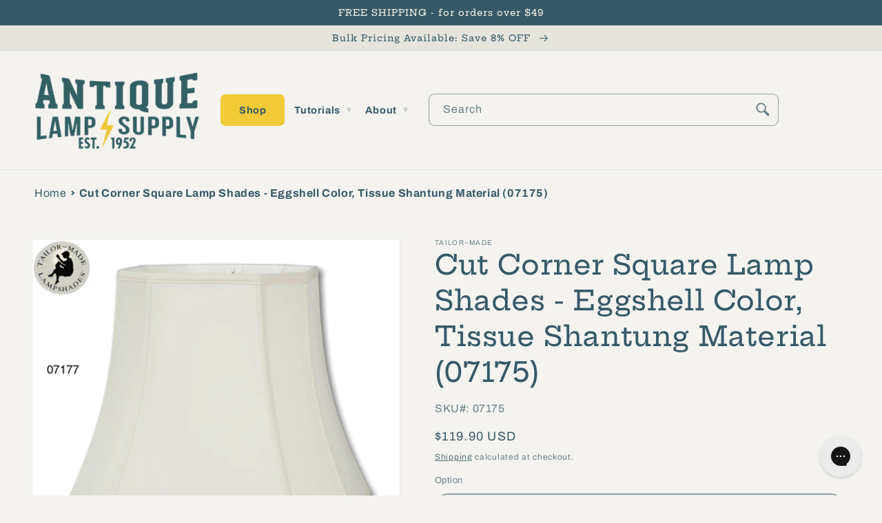

--- FILE ---
content_type: text/html; charset=utf-8
request_url: https://antiquelampsupply.com/products/eggshell-cut-corner-square-tissue-shantung
body_size: 52224
content:
<!doctype html>
<html class="no-js" lang="en">
  <head> 
    
    <script src="https://cdn-widgetsrepository.yotpo.com/v1/loader/EpLJhgIkcHfjuxK41vhBOn3rLVXvpjXumVi1p3dZ" async></script> 
    <script type="text/javascript"> var yotpo_app_key = "EpLJhgIkcHfjuxK41vhBOn3rLVXvpjXumVi1p3dZ";
(function e(){var e=document.createElement("script");e.type="text/javascript",e.async=true,e.src="//staticw2.yotpo.com/EpLJhgIkcHfjuxK41vhBOn3rLVXvpjXumVi1p3dZ/widget.js";var t=document.getElementsByTagName("script")[0];t.parentNode.insertBefore(e,t)})();
</script> 
    
    
    <meta charset="utf-8">
    <meta http-equiv="X-UA-Compatible" content="IE=edge">
    <meta name="viewport" content="width=device-width,initial-scale=1">
    <meta name="theme-color" content=""><link rel="canonical" href="https://antiquelampsupply.com/products/eggshell-cut-corner-square-tissue-shantung" /><link rel="preconnect" href="https://cdn.shopify.com" crossorigin><link rel="icon" type="image/png" href="//antiquelampsupply.com/cdn/shop/files/Favicon_ALS_0e7ab34f-3687-4b83-9e44-5884b73c5643.png?crop=center&height=32&v=1658941100&width=32"><link rel="preconnect" href="https://fonts.shopifycdn.com" crossorigin><title>
      Cut Corner Square Lamp Shades - Eggshell Color, Tissue Shantung Material (07175) - Antique Lamp Supply - Quality Lamp Parts Since 1952
</title>

    
      <meta name="description" content="We know lamp shades. Be sure to see our selection of fabric shades like this Cut Corner Square Shade.">
    

    

<meta property="og:site_name" content="Antique Lamp Supply">
<meta property="og:url" content="https://antiquelampsupply.com/products/eggshell-cut-corner-square-tissue-shantung">
<meta property="og:title" content="Cut Corner Square Lamp Shades - Eggshell Color, Tissue Shantung Material (07175) - Antique Lamp Supply - Quality Lamp Parts Since 1952">
<meta property="og:type" content="product">
<meta property="og:description" content="We know lamp shades. Be sure to see our selection of fabric shades like this Cut Corner Square Shade."><meta property="og:image" content="http://antiquelampsupply.com/cdn/shop/products/07177_1_f85e907a-c79d-49ce-9e89-72b483f1bffe.jpg?v=1663266692">
  <meta property="og:image:secure_url" content="https://antiquelampsupply.com/cdn/shop/products/07177_1_f85e907a-c79d-49ce-9e89-72b483f1bffe.jpg?v=1663266692">
  <meta property="og:image:width" content="1512">
  <meta property="og:image:height" content="1368"><meta property="og:price:amount" content="64.87">
  <meta property="og:price:currency" content="USD"><meta name="twitter:site" content="@AntiqueLampSupp"><meta name="twitter:card" content="summary_large_image">
<meta name="twitter:title" content="Cut Corner Square Lamp Shades - Eggshell Color, Tissue Shantung Material (07175) - Antique Lamp Supply - Quality Lamp Parts Since 1952">
<meta name="twitter:description" content="We know lamp shades. Be sure to see our selection of fabric shades like this Cut Corner Square Shade.">


    <script src="//antiquelampsupply.com/cdn/shop/t/34/assets/global.js?v=4492059739595020901748431196" defer="defer"></script>
    <script type="text/javascript" src="//antiquelampsupply.com/cdn/shop/t/34/assets/layout.theme.js?v=149248617798245026651748431196" defer="defer"></script>

    <script>window.performance && window.performance.mark && window.performance.mark('shopify.content_for_header.start');</script><meta name="google-site-verification" content="odcGfcaeqgr5POCZK7_scOutV8buXsUJxYbcL30eDdc">
<meta id="shopify-digital-wallet" name="shopify-digital-wallet" content="/59930837049/digital_wallets/dialog">
<meta name="shopify-checkout-api-token" content="e97181959d08a0551e6e89fc061002c5">
<meta id="in-context-paypal-metadata" data-shop-id="59930837049" data-venmo-supported="false" data-environment="production" data-locale="en_US" data-paypal-v4="true" data-currency="USD">
<link rel="alternate" hreflang="x-default" href="https://antiquelampsupply.com/products/eggshell-cut-corner-square-tissue-shantung">
<link rel="alternate" hreflang="en-CA" href="https://antiquelampsupply.com/en-ca/products/eggshell-cut-corner-square-tissue-shantung">
<link rel="alternate" hreflang="en-US" href="https://antiquelampsupply.com/products/eggshell-cut-corner-square-tissue-shantung">
<link rel="alternate" type="application/json+oembed" href="https://antiquelampsupply.com/products/eggshell-cut-corner-square-tissue-shantung.oembed">
<script async="async" src="/checkouts/internal/preloads.js?locale=en-US"></script>
<link rel="preconnect" href="https://shop.app" crossorigin="anonymous">
<script async="async" src="https://shop.app/checkouts/internal/preloads.js?locale=en-US&shop_id=59930837049" crossorigin="anonymous"></script>
<script id="apple-pay-shop-capabilities" type="application/json">{"shopId":59930837049,"countryCode":"US","currencyCode":"USD","merchantCapabilities":["supports3DS"],"merchantId":"gid:\/\/shopify\/Shop\/59930837049","merchantName":"Antique Lamp Supply","requiredBillingContactFields":["postalAddress","email"],"requiredShippingContactFields":["postalAddress","email"],"shippingType":"shipping","supportedNetworks":["visa","masterCard","amex","discover","elo","jcb"],"total":{"type":"pending","label":"Antique Lamp Supply","amount":"1.00"},"shopifyPaymentsEnabled":true,"supportsSubscriptions":true}</script>
<script id="shopify-features" type="application/json">{"accessToken":"e97181959d08a0551e6e89fc061002c5","betas":["rich-media-storefront-analytics"],"domain":"antiquelampsupply.com","predictiveSearch":true,"shopId":59930837049,"locale":"en"}</script>
<script>var Shopify = Shopify || {};
Shopify.shop = "antique-lamp-supply.myshopify.com";
Shopify.locale = "en";
Shopify.currency = {"active":"USD","rate":"1.0"};
Shopify.country = "US";
Shopify.theme = {"name":"Production - Shugert updates","id":146266325049,"schema_name":"Dawn","schema_version":"6.0.2","theme_store_id":null,"role":"main"};
Shopify.theme.handle = "null";
Shopify.theme.style = {"id":null,"handle":null};
Shopify.cdnHost = "antiquelampsupply.com/cdn";
Shopify.routes = Shopify.routes || {};
Shopify.routes.root = "/";</script>
<script type="module">!function(o){(o.Shopify=o.Shopify||{}).modules=!0}(window);</script>
<script>!function(o){function n(){var o=[];function n(){o.push(Array.prototype.slice.apply(arguments))}return n.q=o,n}var t=o.Shopify=o.Shopify||{};t.loadFeatures=n(),t.autoloadFeatures=n()}(window);</script>
<script>
  window.ShopifyPay = window.ShopifyPay || {};
  window.ShopifyPay.apiHost = "shop.app\/pay";
  window.ShopifyPay.redirectState = null;
</script>
<script id="shop-js-analytics" type="application/json">{"pageType":"product"}</script>
<script defer="defer" async type="module" src="//antiquelampsupply.com/cdn/shopifycloud/shop-js/modules/v2/client.init-shop-cart-sync_BApSsMSl.en.esm.js"></script>
<script defer="defer" async type="module" src="//antiquelampsupply.com/cdn/shopifycloud/shop-js/modules/v2/chunk.common_CBoos6YZ.esm.js"></script>
<script type="module">
  await import("//antiquelampsupply.com/cdn/shopifycloud/shop-js/modules/v2/client.init-shop-cart-sync_BApSsMSl.en.esm.js");
await import("//antiquelampsupply.com/cdn/shopifycloud/shop-js/modules/v2/chunk.common_CBoos6YZ.esm.js");

  window.Shopify.SignInWithShop?.initShopCartSync?.({"fedCMEnabled":true,"windoidEnabled":true});

</script>
<script>
  window.Shopify = window.Shopify || {};
  if (!window.Shopify.featureAssets) window.Shopify.featureAssets = {};
  window.Shopify.featureAssets['shop-js'] = {"shop-cart-sync":["modules/v2/client.shop-cart-sync_DJczDl9f.en.esm.js","modules/v2/chunk.common_CBoos6YZ.esm.js"],"init-fed-cm":["modules/v2/client.init-fed-cm_BzwGC0Wi.en.esm.js","modules/v2/chunk.common_CBoos6YZ.esm.js"],"init-windoid":["modules/v2/client.init-windoid_BS26ThXS.en.esm.js","modules/v2/chunk.common_CBoos6YZ.esm.js"],"shop-cash-offers":["modules/v2/client.shop-cash-offers_DthCPNIO.en.esm.js","modules/v2/chunk.common_CBoos6YZ.esm.js","modules/v2/chunk.modal_Bu1hFZFC.esm.js"],"shop-button":["modules/v2/client.shop-button_D_JX508o.en.esm.js","modules/v2/chunk.common_CBoos6YZ.esm.js"],"init-shop-email-lookup-coordinator":["modules/v2/client.init-shop-email-lookup-coordinator_DFwWcvrS.en.esm.js","modules/v2/chunk.common_CBoos6YZ.esm.js"],"shop-toast-manager":["modules/v2/client.shop-toast-manager_tEhgP2F9.en.esm.js","modules/v2/chunk.common_CBoos6YZ.esm.js"],"shop-login-button":["modules/v2/client.shop-login-button_DwLgFT0K.en.esm.js","modules/v2/chunk.common_CBoos6YZ.esm.js","modules/v2/chunk.modal_Bu1hFZFC.esm.js"],"avatar":["modules/v2/client.avatar_BTnouDA3.en.esm.js"],"init-shop-cart-sync":["modules/v2/client.init-shop-cart-sync_BApSsMSl.en.esm.js","modules/v2/chunk.common_CBoos6YZ.esm.js"],"pay-button":["modules/v2/client.pay-button_BuNmcIr_.en.esm.js","modules/v2/chunk.common_CBoos6YZ.esm.js"],"init-shop-for-new-customer-accounts":["modules/v2/client.init-shop-for-new-customer-accounts_DrjXSI53.en.esm.js","modules/v2/client.shop-login-button_DwLgFT0K.en.esm.js","modules/v2/chunk.common_CBoos6YZ.esm.js","modules/v2/chunk.modal_Bu1hFZFC.esm.js"],"init-customer-accounts-sign-up":["modules/v2/client.init-customer-accounts-sign-up_TlVCiykN.en.esm.js","modules/v2/client.shop-login-button_DwLgFT0K.en.esm.js","modules/v2/chunk.common_CBoos6YZ.esm.js","modules/v2/chunk.modal_Bu1hFZFC.esm.js"],"shop-follow-button":["modules/v2/client.shop-follow-button_C5D3XtBb.en.esm.js","modules/v2/chunk.common_CBoos6YZ.esm.js","modules/v2/chunk.modal_Bu1hFZFC.esm.js"],"checkout-modal":["modules/v2/client.checkout-modal_8TC_1FUY.en.esm.js","modules/v2/chunk.common_CBoos6YZ.esm.js","modules/v2/chunk.modal_Bu1hFZFC.esm.js"],"init-customer-accounts":["modules/v2/client.init-customer-accounts_C0Oh2ljF.en.esm.js","modules/v2/client.shop-login-button_DwLgFT0K.en.esm.js","modules/v2/chunk.common_CBoos6YZ.esm.js","modules/v2/chunk.modal_Bu1hFZFC.esm.js"],"lead-capture":["modules/v2/client.lead-capture_Cq0gfm7I.en.esm.js","modules/v2/chunk.common_CBoos6YZ.esm.js","modules/v2/chunk.modal_Bu1hFZFC.esm.js"],"shop-login":["modules/v2/client.shop-login_BmtnoEUo.en.esm.js","modules/v2/chunk.common_CBoos6YZ.esm.js","modules/v2/chunk.modal_Bu1hFZFC.esm.js"],"payment-terms":["modules/v2/client.payment-terms_BHOWV7U_.en.esm.js","modules/v2/chunk.common_CBoos6YZ.esm.js","modules/v2/chunk.modal_Bu1hFZFC.esm.js"]};
</script>
<script>(function() {
  var isLoaded = false;
  function asyncLoad() {
    if (isLoaded) return;
    isLoaded = true;
    var urls = ["https:\/\/config.gorgias.chat\/bundle-loader\/01GYCCM6MTF62GNBV646AJV5KK?source=shopify1click\u0026shop=antique-lamp-supply.myshopify.com","https:\/\/d18eg7dreypte5.cloudfront.net\/browse-abandonment\/smsbump_timer.js?shop=antique-lamp-supply.myshopify.com","\/\/cdn.shopify.com\/proxy\/a61fc3e429ff3450ec08b77471d5fca22454aa9f2571d0956731533edf44d303\/forms-akamai.smsbump.com\/776521\/form_292831.js?ver=1715785584\u0026shop=antique-lamp-supply.myshopify.com\u0026sp-cache-control=cHVibGljLCBtYXgtYWdlPTkwMA","https:\/\/cdn.9gtb.com\/loader.js?g_cvt_id=d5b5b2ca-76fe-4297-bfa7-dffe5690ee14\u0026shop=antique-lamp-supply.myshopify.com"];
    for (var i = 0; i < urls.length; i++) {
      var s = document.createElement('script');
      s.type = 'text/javascript';
      s.async = true;
      s.src = urls[i];
      var x = document.getElementsByTagName('script')[0];
      x.parentNode.insertBefore(s, x);
    }
  };
  if(window.attachEvent) {
    window.attachEvent('onload', asyncLoad);
  } else {
    window.addEventListener('load', asyncLoad, false);
  }
})();</script>
<script id="__st">var __st={"a":59930837049,"offset":-21600,"reqid":"e0fe7c08-e7d2-4277-9ef0-7a8b5b963740-1768868445","pageurl":"antiquelampsupply.com\/products\/eggshell-cut-corner-square-tissue-shantung","u":"25388bf5c710","p":"product","rtyp":"product","rid":6876899082297};</script>
<script>window.ShopifyPaypalV4VisibilityTracking = true;</script>
<script id="captcha-bootstrap">!function(){'use strict';const t='contact',e='account',n='new_comment',o=[[t,t],['blogs',n],['comments',n],[t,'customer']],c=[[e,'customer_login'],[e,'guest_login'],[e,'recover_customer_password'],[e,'create_customer']],r=t=>t.map((([t,e])=>`form[action*='/${t}']:not([data-nocaptcha='true']) input[name='form_type'][value='${e}']`)).join(','),a=t=>()=>t?[...document.querySelectorAll(t)].map((t=>t.form)):[];function s(){const t=[...o],e=r(t);return a(e)}const i='password',u='form_key',d=['recaptcha-v3-token','g-recaptcha-response','h-captcha-response',i],f=()=>{try{return window.sessionStorage}catch{return}},m='__shopify_v',_=t=>t.elements[u];function p(t,e,n=!1){try{const o=window.sessionStorage,c=JSON.parse(o.getItem(e)),{data:r}=function(t){const{data:e,action:n}=t;return t[m]||n?{data:e,action:n}:{data:t,action:n}}(c);for(const[e,n]of Object.entries(r))t.elements[e]&&(t.elements[e].value=n);n&&o.removeItem(e)}catch(o){console.error('form repopulation failed',{error:o})}}const l='form_type',E='cptcha';function T(t){t.dataset[E]=!0}const w=window,h=w.document,L='Shopify',v='ce_forms',y='captcha';let A=!1;((t,e)=>{const n=(g='f06e6c50-85a8-45c8-87d0-21a2b65856fe',I='https://cdn.shopify.com/shopifycloud/storefront-forms-hcaptcha/ce_storefront_forms_captcha_hcaptcha.v1.5.2.iife.js',D={infoText:'Protected by hCaptcha',privacyText:'Privacy',termsText:'Terms'},(t,e,n)=>{const o=w[L][v],c=o.bindForm;if(c)return c(t,g,e,D).then(n);var r;o.q.push([[t,g,e,D],n]),r=I,A||(h.body.append(Object.assign(h.createElement('script'),{id:'captcha-provider',async:!0,src:r})),A=!0)});var g,I,D;w[L]=w[L]||{},w[L][v]=w[L][v]||{},w[L][v].q=[],w[L][y]=w[L][y]||{},w[L][y].protect=function(t,e){n(t,void 0,e),T(t)},Object.freeze(w[L][y]),function(t,e,n,w,h,L){const[v,y,A,g]=function(t,e,n){const i=e?o:[],u=t?c:[],d=[...i,...u],f=r(d),m=r(i),_=r(d.filter((([t,e])=>n.includes(e))));return[a(f),a(m),a(_),s()]}(w,h,L),I=t=>{const e=t.target;return e instanceof HTMLFormElement?e:e&&e.form},D=t=>v().includes(t);t.addEventListener('submit',(t=>{const e=I(t);if(!e)return;const n=D(e)&&!e.dataset.hcaptchaBound&&!e.dataset.recaptchaBound,o=_(e),c=g().includes(e)&&(!o||!o.value);(n||c)&&t.preventDefault(),c&&!n&&(function(t){try{if(!f())return;!function(t){const e=f();if(!e)return;const n=_(t);if(!n)return;const o=n.value;o&&e.removeItem(o)}(t);const e=Array.from(Array(32),(()=>Math.random().toString(36)[2])).join('');!function(t,e){_(t)||t.append(Object.assign(document.createElement('input'),{type:'hidden',name:u})),t.elements[u].value=e}(t,e),function(t,e){const n=f();if(!n)return;const o=[...t.querySelectorAll(`input[type='${i}']`)].map((({name:t})=>t)),c=[...d,...o],r={};for(const[a,s]of new FormData(t).entries())c.includes(a)||(r[a]=s);n.setItem(e,JSON.stringify({[m]:1,action:t.action,data:r}))}(t,e)}catch(e){console.error('failed to persist form',e)}}(e),e.submit())}));const S=(t,e)=>{t&&!t.dataset[E]&&(n(t,e.some((e=>e===t))),T(t))};for(const o of['focusin','change'])t.addEventListener(o,(t=>{const e=I(t);D(e)&&S(e,y())}));const B=e.get('form_key'),M=e.get(l),P=B&&M;t.addEventListener('DOMContentLoaded',(()=>{const t=y();if(P)for(const e of t)e.elements[l].value===M&&p(e,B);[...new Set([...A(),...v().filter((t=>'true'===t.dataset.shopifyCaptcha))])].forEach((e=>S(e,t)))}))}(h,new URLSearchParams(w.location.search),n,t,e,['guest_login'])})(!0,!0)}();</script>
<script integrity="sha256-4kQ18oKyAcykRKYeNunJcIwy7WH5gtpwJnB7kiuLZ1E=" data-source-attribution="shopify.loadfeatures" defer="defer" src="//antiquelampsupply.com/cdn/shopifycloud/storefront/assets/storefront/load_feature-a0a9edcb.js" crossorigin="anonymous"></script>
<script crossorigin="anonymous" defer="defer" src="//antiquelampsupply.com/cdn/shopifycloud/storefront/assets/shopify_pay/storefront-65b4c6d7.js?v=20250812"></script>
<script data-source-attribution="shopify.dynamic_checkout.dynamic.init">var Shopify=Shopify||{};Shopify.PaymentButton=Shopify.PaymentButton||{isStorefrontPortableWallets:!0,init:function(){window.Shopify.PaymentButton.init=function(){};var t=document.createElement("script");t.src="https://antiquelampsupply.com/cdn/shopifycloud/portable-wallets/latest/portable-wallets.en.js",t.type="module",document.head.appendChild(t)}};
</script>
<script data-source-attribution="shopify.dynamic_checkout.buyer_consent">
  function portableWalletsHideBuyerConsent(e){var t=document.getElementById("shopify-buyer-consent"),n=document.getElementById("shopify-subscription-policy-button");t&&n&&(t.classList.add("hidden"),t.setAttribute("aria-hidden","true"),n.removeEventListener("click",e))}function portableWalletsShowBuyerConsent(e){var t=document.getElementById("shopify-buyer-consent"),n=document.getElementById("shopify-subscription-policy-button");t&&n&&(t.classList.remove("hidden"),t.removeAttribute("aria-hidden"),n.addEventListener("click",e))}window.Shopify?.PaymentButton&&(window.Shopify.PaymentButton.hideBuyerConsent=portableWalletsHideBuyerConsent,window.Shopify.PaymentButton.showBuyerConsent=portableWalletsShowBuyerConsent);
</script>
<script>
  function portableWalletsCleanup(e){e&&e.src&&console.error("Failed to load portable wallets script "+e.src);var t=document.querySelectorAll("shopify-accelerated-checkout .shopify-payment-button__skeleton, shopify-accelerated-checkout-cart .wallet-cart-button__skeleton"),e=document.getElementById("shopify-buyer-consent");for(let e=0;e<t.length;e++)t[e].remove();e&&e.remove()}function portableWalletsNotLoadedAsModule(e){e instanceof ErrorEvent&&"string"==typeof e.message&&e.message.includes("import.meta")&&"string"==typeof e.filename&&e.filename.includes("portable-wallets")&&(window.removeEventListener("error",portableWalletsNotLoadedAsModule),window.Shopify.PaymentButton.failedToLoad=e,"loading"===document.readyState?document.addEventListener("DOMContentLoaded",window.Shopify.PaymentButton.init):window.Shopify.PaymentButton.init())}window.addEventListener("error",portableWalletsNotLoadedAsModule);
</script>

<script type="module" src="https://antiquelampsupply.com/cdn/shopifycloud/portable-wallets/latest/portable-wallets.en.js" onError="portableWalletsCleanup(this)" crossorigin="anonymous"></script>
<script nomodule>
  document.addEventListener("DOMContentLoaded", portableWalletsCleanup);
</script>

<link id="shopify-accelerated-checkout-styles" rel="stylesheet" media="screen" href="https://antiquelampsupply.com/cdn/shopifycloud/portable-wallets/latest/accelerated-checkout-backwards-compat.css" crossorigin="anonymous">
<style id="shopify-accelerated-checkout-cart">
        #shopify-buyer-consent {
  margin-top: 1em;
  display: inline-block;
  width: 100%;
}

#shopify-buyer-consent.hidden {
  display: none;
}

#shopify-subscription-policy-button {
  background: none;
  border: none;
  padding: 0;
  text-decoration: underline;
  font-size: inherit;
  cursor: pointer;
}

#shopify-subscription-policy-button::before {
  box-shadow: none;
}

      </style>
<script id="sections-script" data-sections="product-recommendations,header,footer" defer="defer" src="//antiquelampsupply.com/cdn/shop/t/34/compiled_assets/scripts.js?6409"></script>
<script>window.performance && window.performance.mark && window.performance.mark('shopify.content_for_header.end');</script>


    <style data-shopify>
      @font-face {
  font-family: Archivo;
  font-weight: 400;
  font-style: normal;
  font-display: swap;
  src: url("//antiquelampsupply.com/cdn/fonts/archivo/archivo_n4.dc8d917cc69af0a65ae04d01fd8eeab28a3573c9.woff2") format("woff2"),
       url("//antiquelampsupply.com/cdn/fonts/archivo/archivo_n4.bd6b9c34fdb81d7646836be8065ce3c80a2cc984.woff") format("woff");
}

      @font-face {
  font-family: Archivo;
  font-weight: 700;
  font-style: normal;
  font-display: swap;
  src: url("//antiquelampsupply.com/cdn/fonts/archivo/archivo_n7.651b020b3543640c100112be6f1c1b8e816c7f13.woff2") format("woff2"),
       url("//antiquelampsupply.com/cdn/fonts/archivo/archivo_n7.7e9106d320e6594976a7dcb57957f3e712e83c96.woff") format("woff");
}

      @font-face {
  font-family: Archivo;
  font-weight: 400;
  font-style: italic;
  font-display: swap;
  src: url("//antiquelampsupply.com/cdn/fonts/archivo/archivo_i4.37d8c4e02dc4f8e8b559f47082eb24a5c48c2908.woff2") format("woff2"),
       url("//antiquelampsupply.com/cdn/fonts/archivo/archivo_i4.839d35d75c605237591e73815270f86ab696602c.woff") format("woff");
}

      @font-face {
  font-family: Archivo;
  font-weight: 700;
  font-style: italic;
  font-display: swap;
  src: url("//antiquelampsupply.com/cdn/fonts/archivo/archivo_i7.3dc798c6f261b8341dd97dd5c78d97d457c63517.woff2") format("woff2"),
       url("//antiquelampsupply.com/cdn/fonts/archivo/archivo_i7.3b65e9d326e7379bd5f15bcb927c5d533d950ff6.woff") format("woff");
}

      @font-face {
  font-family: "Hepta Slab";
  font-weight: 500;
  font-style: normal;
  font-display: swap;
  src: url("//antiquelampsupply.com/cdn/fonts/hepta_slab/heptaslab_n5.99a308bdcf4d6b10b4acac3a22905e19560c3fbe.woff2") format("woff2"),
       url("//antiquelampsupply.com/cdn/fonts/hepta_slab/heptaslab_n5.9977b6547addc02ad4c952bbff00ce3c0e096f28.woff") format("woff");
}


      :root {
        --font-body-family: Archivo, sans-serif;
        --font-body-style: normal;
        --font-body-weight: 400;
        --font-body-weight-bold: 700;

        --font-heading-family: "Hepta Slab", serif;
        --font-heading-style: normal;
        --font-heading-weight: 500;

        --font-body-scale: 1.0;
        --font-heading-scale: 1.0;

        --color-base-text: 55, 89, 103;
        --color-shadow: 55, 89, 103;
        --color-base-background-1: 244, 243, 239;
        --color-base-background-2: 229, 228, 221;
        --color-base-solid-button-labels: 246, 244, 235;
        --color-base-outline-button-labels: 55, 89, 103;
        --color-base-accent-1: 55, 89, 103;
        --color-base-accent-2: 55, 89, 103;
        --payment-terms-background-color: #f4f3ef;

        --gradient-base-background-1: #f4f3ef;
        --gradient-base-background-2: #e5e4dd;
        --gradient-base-accent-1: #375967;
        --gradient-base-accent-2: #375967;

        --media-padding: px;
        --media-border-opacity: 0.05;
        --media-border-width: 1px;
        --media-radius: 0px;
        --media-shadow-opacity: 0.0;
        --media-shadow-horizontal-offset: 0px;
        --media-shadow-vertical-offset: 4px;
        --media-shadow-blur-radius: 5px;
        --media-shadow-visible: 0;

        --page-width: 140rem;
        --page-width-margin: 0rem;

        --card-image-padding: 0.4rem;
        --card-corner-radius: 0.0rem;
        --card-text-alignment: left;
        --card-border-width: 0.0rem;
        --card-border-opacity: 0.0;
        --card-shadow-opacity: 0.0;
        --card-shadow-visible: 0;
        --card-shadow-horizontal-offset: -4.0rem;
        --card-shadow-vertical-offset: -4.0rem;
        --card-shadow-blur-radius: 0.0rem;

        --badge-corner-radius: 4.0rem;

        --popup-border-width: 1px;
        --popup-border-opacity: 0.1;
        --popup-corner-radius: 0px;
        --popup-shadow-opacity: 0.0;
        --popup-shadow-horizontal-offset: 0px;
        --popup-shadow-vertical-offset: 4px;
        --popup-shadow-blur-radius: 5px;

        --drawer-border-width: 1px;
        --drawer-border-opacity: 0.1;
        --drawer-shadow-opacity: 0.0;
        --drawer-shadow-horizontal-offset: 0px;
        --drawer-shadow-vertical-offset: 4px;
        --drawer-shadow-blur-radius: 5px;

        --spacing-sections-desktop: 0px;
        --spacing-sections-mobile: 0px;

        --grid-desktop-vertical-spacing: 8px;
        --grid-desktop-horizontal-spacing: 8px;
        --grid-mobile-vertical-spacing: 4px;
        --grid-mobile-horizontal-spacing: 4px;

        --text-boxes-border-opacity: 0.1;
        --text-boxes-border-width: 0px;
        --text-boxes-radius: 0px;
        --text-boxes-shadow-opacity: 0.0;
        --text-boxes-shadow-visible: 0;
        --text-boxes-shadow-horizontal-offset: 0px;
        --text-boxes-shadow-vertical-offset: 4px;
        --text-boxes-shadow-blur-radius: 5px;

        --buttons-radius: 16px;
        --buttons-radius-outset: 19px;
        --buttons-border-width: 3px;
        --buttons-border-opacity: 0.8;
        --buttons-shadow-opacity: 0.3;
        --buttons-shadow-visible: 1;
        --buttons-shadow-horizontal-offset: 0px;
        --buttons-shadow-vertical-offset: 4px;
        --buttons-shadow-blur-radius: 0px;
        --buttons-border-offset: 0.3px;

        --inputs-radius: 8px;
        --inputs-border-width: 1px;
        --inputs-border-opacity: 0.55;
        --inputs-shadow-opacity: 0.0;
        --inputs-shadow-horizontal-offset: 0px;
        --inputs-margin-offset: 0px;
        --inputs-shadow-vertical-offset: 4px;
        --inputs-shadow-blur-radius: 5px;
        --inputs-radius-outset: 9px;

        --variant-pills-radius: 20px;
        --variant-pills-border-width: 2px;
        --variant-pills-border-opacity: 0.55;
        --variant-pills-shadow-opacity: 0.45;
        --variant-pills-shadow-horizontal-offset: 0px;
        --variant-pills-shadow-vertical-offset: 4px;
        --variant-pills-shadow-blur-radius: 5px;
      }

      *,
      *::before,
      *::after {
        box-sizing: inherit;
      }

      html {
        box-sizing: border-box;
        font-size: calc(var(--font-body-scale) * 62.5%);
        height: 100%;
      }

      body {
        display: grid;
        grid-template-rows: auto auto 1fr auto;
        grid-template-columns: 100%;
        min-height: 100%;
        margin: 0;
        font-size: 1.5rem;
        letter-spacing: 0.06rem;
        line-height: calc(1 + 0.8 / var(--font-body-scale));
        font-family: var(--font-body-family);
        font-style: var(--font-body-style);
        font-weight: var(--font-body-weight);
      }

      @media screen and (min-width: 750px) {
        body {
          font-size: 1.6rem;
        }
      }
    </style>

    <link href="//antiquelampsupply.com/cdn/shop/t/34/assets/base.css?v=159802760173431449461748431196" rel="stylesheet" type="text/css" media="all" />
    <link href="//antiquelampsupply.com/cdn/shop/t/34/assets/layout.theme.css?v=58662893690796503621748431196" rel="stylesheet" type="text/css" media="all" />
<link rel="preload" as="font" href="//antiquelampsupply.com/cdn/fonts/archivo/archivo_n4.dc8d917cc69af0a65ae04d01fd8eeab28a3573c9.woff2" type="font/woff2" crossorigin><link rel="preload" as="font" href="//antiquelampsupply.com/cdn/fonts/hepta_slab/heptaslab_n5.99a308bdcf4d6b10b4acac3a22905e19560c3fbe.woff2" type="font/woff2" crossorigin><link rel="stylesheet" href="//antiquelampsupply.com/cdn/shop/t/34/assets/component-predictive-search.css?v=164614607270650825661748431196" media="print" onload="this.media='all'"><script>document.documentElement.className = document.documentElement.className.replace('no-js', 'js');
    if (Shopify.designMode) {
      document.documentElement.classList.add('shopify-design-mode');
    }
    </script>
    <script async type="text/javascript">
  (function e(){var e=document.createElement("script");e.type="text/javascript",e.async=true,e.src="//staticw2.yotpo.com/EpLJhgIkcHfjuxK41vhBOn3rLVXvpjXumVi1p3dZ/widget.js";var t=document.getElementsByTagName("script")[0];t.parentNode.insertBefore(e,t)})();
</script>
    
    <meta name="google-site-verification" content="ebVlkQTI7a7Dx9pTdcKNtAkvfekJeUGALyzl9-wH-0M" />
    <meta name="google-site-verification" content="x1lkx4D_PzGZhtJ4Xnf9j_FzFyIF-3Vstz2kTaYJDXI" />
    
<script async src="https://www.googletagmanager.com/gtag/js?id=AW-1071090068"></script>
<script>
  window.dataLayer = window.dataLayer || [];
  function gtag(){dataLayer.push(arguments);}
  gtag('js', new Date());

  gtag('config', 'AW-1071090068');
</script>
<script>(function(w,d,t,r,u){var f,n,i;w[u]=w[u]||[],f=function(){var o={ti:"211015027"};o.q=w[u],w[u]=new UET(o),w[u].push("pageLoad")},n=d.createElement(t),n.src=r,n.async=1,n.onload=n.onreadystatechange=function(){var s=this.readyState;s&&s!=="loaded"&&s!=="complete"||(f(),n.onload=n.onreadystatechange=null)},i=d.getElementsByTagName(t)[0],i.parentNode.insertBefore(n,i)})(window,document,"script","//bat.bing.com/bat.js","uetq");</script>

  <!-- BEGIN app block: shopify://apps/gorgias-live-chat-helpdesk/blocks/gorgias/a66db725-7b96-4e3f-916e-6c8e6f87aaaa -->
<script defer data-gorgias-loader-chat src="https://config.gorgias.chat/bundle-loader/shopify/antique-lamp-supply.myshopify.com"></script>


<script defer data-gorgias-loader-convert  src="https://cdn.9gtb.com/loader.js"></script>


<script defer data-gorgias-loader-mailto-replace  src="https://config.gorgias.help/api/contact-forms/replace-mailto-script.js?shopName=antique-lamp-supply"></script>


<!-- END app block --><!-- BEGIN app block: shopify://apps/yotpo-product-reviews/blocks/settings/eb7dfd7d-db44-4334-bc49-c893b51b36cf -->


<script type="text/javascript">
  (function e(){var e=document.createElement("script");
  e.type="text/javascript",e.async=true,
  e.src="//staticw2.yotpo.com/EpLJhgIkcHfjuxK41vhBOn3rLVXvpjXumVi1p3dZ/widget.js?lang=en";
  var t=document.getElementsByTagName("script")[0];
  t.parentNode.insertBefore(e,t)})();
</script>



  
<!-- END app block --><link href="https://monorail-edge.shopifysvc.com" rel="dns-prefetch">
<script>(function(){if ("sendBeacon" in navigator && "performance" in window) {try {var session_token_from_headers = performance.getEntriesByType('navigation')[0].serverTiming.find(x => x.name == '_s').description;} catch {var session_token_from_headers = undefined;}var session_cookie_matches = document.cookie.match(/_shopify_s=([^;]*)/);var session_token_from_cookie = session_cookie_matches && session_cookie_matches.length === 2 ? session_cookie_matches[1] : "";var session_token = session_token_from_headers || session_token_from_cookie || "";function handle_abandonment_event(e) {var entries = performance.getEntries().filter(function(entry) {return /monorail-edge.shopifysvc.com/.test(entry.name);});if (!window.abandonment_tracked && entries.length === 0) {window.abandonment_tracked = true;var currentMs = Date.now();var navigation_start = performance.timing.navigationStart;var payload = {shop_id: 59930837049,url: window.location.href,navigation_start,duration: currentMs - navigation_start,session_token,page_type: "product"};window.navigator.sendBeacon("https://monorail-edge.shopifysvc.com/v1/produce", JSON.stringify({schema_id: "online_store_buyer_site_abandonment/1.1",payload: payload,metadata: {event_created_at_ms: currentMs,event_sent_at_ms: currentMs}}));}}window.addEventListener('pagehide', handle_abandonment_event);}}());</script>
<script id="web-pixels-manager-setup">(function e(e,d,r,n,o){if(void 0===o&&(o={}),!Boolean(null===(a=null===(i=window.Shopify)||void 0===i?void 0:i.analytics)||void 0===a?void 0:a.replayQueue)){var i,a;window.Shopify=window.Shopify||{};var t=window.Shopify;t.analytics=t.analytics||{};var s=t.analytics;s.replayQueue=[],s.publish=function(e,d,r){return s.replayQueue.push([e,d,r]),!0};try{self.performance.mark("wpm:start")}catch(e){}var l=function(){var e={modern:/Edge?\/(1{2}[4-9]|1[2-9]\d|[2-9]\d{2}|\d{4,})\.\d+(\.\d+|)|Firefox\/(1{2}[4-9]|1[2-9]\d|[2-9]\d{2}|\d{4,})\.\d+(\.\d+|)|Chrom(ium|e)\/(9{2}|\d{3,})\.\d+(\.\d+|)|(Maci|X1{2}).+ Version\/(15\.\d+|(1[6-9]|[2-9]\d|\d{3,})\.\d+)([,.]\d+|)( \(\w+\)|)( Mobile\/\w+|) Safari\/|Chrome.+OPR\/(9{2}|\d{3,})\.\d+\.\d+|(CPU[ +]OS|iPhone[ +]OS|CPU[ +]iPhone|CPU IPhone OS|CPU iPad OS)[ +]+(15[._]\d+|(1[6-9]|[2-9]\d|\d{3,})[._]\d+)([._]\d+|)|Android:?[ /-](13[3-9]|1[4-9]\d|[2-9]\d{2}|\d{4,})(\.\d+|)(\.\d+|)|Android.+Firefox\/(13[5-9]|1[4-9]\d|[2-9]\d{2}|\d{4,})\.\d+(\.\d+|)|Android.+Chrom(ium|e)\/(13[3-9]|1[4-9]\d|[2-9]\d{2}|\d{4,})\.\d+(\.\d+|)|SamsungBrowser\/([2-9]\d|\d{3,})\.\d+/,legacy:/Edge?\/(1[6-9]|[2-9]\d|\d{3,})\.\d+(\.\d+|)|Firefox\/(5[4-9]|[6-9]\d|\d{3,})\.\d+(\.\d+|)|Chrom(ium|e)\/(5[1-9]|[6-9]\d|\d{3,})\.\d+(\.\d+|)([\d.]+$|.*Safari\/(?![\d.]+ Edge\/[\d.]+$))|(Maci|X1{2}).+ Version\/(10\.\d+|(1[1-9]|[2-9]\d|\d{3,})\.\d+)([,.]\d+|)( \(\w+\)|)( Mobile\/\w+|) Safari\/|Chrome.+OPR\/(3[89]|[4-9]\d|\d{3,})\.\d+\.\d+|(CPU[ +]OS|iPhone[ +]OS|CPU[ +]iPhone|CPU IPhone OS|CPU iPad OS)[ +]+(10[._]\d+|(1[1-9]|[2-9]\d|\d{3,})[._]\d+)([._]\d+|)|Android:?[ /-](13[3-9]|1[4-9]\d|[2-9]\d{2}|\d{4,})(\.\d+|)(\.\d+|)|Mobile Safari.+OPR\/([89]\d|\d{3,})\.\d+\.\d+|Android.+Firefox\/(13[5-9]|1[4-9]\d|[2-9]\d{2}|\d{4,})\.\d+(\.\d+|)|Android.+Chrom(ium|e)\/(13[3-9]|1[4-9]\d|[2-9]\d{2}|\d{4,})\.\d+(\.\d+|)|Android.+(UC? ?Browser|UCWEB|U3)[ /]?(15\.([5-9]|\d{2,})|(1[6-9]|[2-9]\d|\d{3,})\.\d+)\.\d+|SamsungBrowser\/(5\.\d+|([6-9]|\d{2,})\.\d+)|Android.+MQ{2}Browser\/(14(\.(9|\d{2,})|)|(1[5-9]|[2-9]\d|\d{3,})(\.\d+|))(\.\d+|)|K[Aa][Ii]OS\/(3\.\d+|([4-9]|\d{2,})\.\d+)(\.\d+|)/},d=e.modern,r=e.legacy,n=navigator.userAgent;return n.match(d)?"modern":n.match(r)?"legacy":"unknown"}(),u="modern"===l?"modern":"legacy",c=(null!=n?n:{modern:"",legacy:""})[u],f=function(e){return[e.baseUrl,"/wpm","/b",e.hashVersion,"modern"===e.buildTarget?"m":"l",".js"].join("")}({baseUrl:d,hashVersion:r,buildTarget:u}),m=function(e){var d=e.version,r=e.bundleTarget,n=e.surface,o=e.pageUrl,i=e.monorailEndpoint;return{emit:function(e){var a=e.status,t=e.errorMsg,s=(new Date).getTime(),l=JSON.stringify({metadata:{event_sent_at_ms:s},events:[{schema_id:"web_pixels_manager_load/3.1",payload:{version:d,bundle_target:r,page_url:o,status:a,surface:n,error_msg:t},metadata:{event_created_at_ms:s}}]});if(!i)return console&&console.warn&&console.warn("[Web Pixels Manager] No Monorail endpoint provided, skipping logging."),!1;try{return self.navigator.sendBeacon.bind(self.navigator)(i,l)}catch(e){}var u=new XMLHttpRequest;try{return u.open("POST",i,!0),u.setRequestHeader("Content-Type","text/plain"),u.send(l),!0}catch(e){return console&&console.warn&&console.warn("[Web Pixels Manager] Got an unhandled error while logging to Monorail."),!1}}}}({version:r,bundleTarget:l,surface:e.surface,pageUrl:self.location.href,monorailEndpoint:e.monorailEndpoint});try{o.browserTarget=l,function(e){var d=e.src,r=e.async,n=void 0===r||r,o=e.onload,i=e.onerror,a=e.sri,t=e.scriptDataAttributes,s=void 0===t?{}:t,l=document.createElement("script"),u=document.querySelector("head"),c=document.querySelector("body");if(l.async=n,l.src=d,a&&(l.integrity=a,l.crossOrigin="anonymous"),s)for(var f in s)if(Object.prototype.hasOwnProperty.call(s,f))try{l.dataset[f]=s[f]}catch(e){}if(o&&l.addEventListener("load",o),i&&l.addEventListener("error",i),u)u.appendChild(l);else{if(!c)throw new Error("Did not find a head or body element to append the script");c.appendChild(l)}}({src:f,async:!0,onload:function(){if(!function(){var e,d;return Boolean(null===(d=null===(e=window.Shopify)||void 0===e?void 0:e.analytics)||void 0===d?void 0:d.initialized)}()){var d=window.webPixelsManager.init(e)||void 0;if(d){var r=window.Shopify.analytics;r.replayQueue.forEach((function(e){var r=e[0],n=e[1],o=e[2];d.publishCustomEvent(r,n,o)})),r.replayQueue=[],r.publish=d.publishCustomEvent,r.visitor=d.visitor,r.initialized=!0}}},onerror:function(){return m.emit({status:"failed",errorMsg:"".concat(f," has failed to load")})},sri:function(e){var d=/^sha384-[A-Za-z0-9+/=]+$/;return"string"==typeof e&&d.test(e)}(c)?c:"",scriptDataAttributes:o}),m.emit({status:"loading"})}catch(e){m.emit({status:"failed",errorMsg:(null==e?void 0:e.message)||"Unknown error"})}}})({shopId: 59930837049,storefrontBaseUrl: "https://antiquelampsupply.com",extensionsBaseUrl: "https://extensions.shopifycdn.com/cdn/shopifycloud/web-pixels-manager",monorailEndpoint: "https://monorail-edge.shopifysvc.com/unstable/produce_batch",surface: "storefront-renderer",enabledBetaFlags: ["2dca8a86"],webPixelsConfigList: [{"id":"811794489","configuration":"{\"yotpoStoreId\":\"EpLJhgIkcHfjuxK41vhBOn3rLVXvpjXumVi1p3dZ\"}","eventPayloadVersion":"v1","runtimeContext":"STRICT","scriptVersion":"8bb37a256888599d9a3d57f0551d3859","type":"APP","apiClientId":70132,"privacyPurposes":["ANALYTICS","MARKETING","SALE_OF_DATA"],"dataSharingAdjustments":{"protectedCustomerApprovalScopes":["read_customer_address","read_customer_email","read_customer_name","read_customer_personal_data","read_customer_phone"]}},{"id":"458620985","configuration":"{\"config\":\"{\\\"pixel_id\\\":\\\"G-MZ79F65MFY\\\",\\\"target_country\\\":\\\"US\\\",\\\"gtag_events\\\":[{\\\"type\\\":\\\"search\\\",\\\"action_label\\\":[\\\"G-MZ79F65MFY\\\",\\\"AW-1071090068\\\/ATsOCLqHuuQDEJST3v4D\\\"]},{\\\"type\\\":\\\"begin_checkout\\\",\\\"action_label\\\":[\\\"G-MZ79F65MFY\\\",\\\"AW-1071090068\\\/Lqi8CLeHuuQDEJST3v4D\\\"]},{\\\"type\\\":\\\"view_item\\\",\\\"action_label\\\":[\\\"G-MZ79F65MFY\\\",\\\"AW-1071090068\\\/6m--CLGHuuQDEJST3v4D\\\",\\\"MC-TXJ2QE461D\\\"]},{\\\"type\\\":\\\"purchase\\\",\\\"action_label\\\":[\\\"G-MZ79F65MFY\\\",\\\"AW-1071090068\\\/pczvCK6HuuQDEJST3v4D\\\",\\\"MC-TXJ2QE461D\\\"]},{\\\"type\\\":\\\"page_view\\\",\\\"action_label\\\":[\\\"G-MZ79F65MFY\\\",\\\"AW-1071090068\\\/R7a0CKuHuuQDEJST3v4D\\\",\\\"MC-TXJ2QE461D\\\"]},{\\\"type\\\":\\\"add_payment_info\\\",\\\"action_label\\\":[\\\"G-MZ79F65MFY\\\",\\\"AW-1071090068\\\/9I9UCL2HuuQDEJST3v4D\\\"]},{\\\"type\\\":\\\"add_to_cart\\\",\\\"action_label\\\":[\\\"G-MZ79F65MFY\\\",\\\"AW-1071090068\\\/DlbaCLSHuuQDEJST3v4D\\\"]}],\\\"enable_monitoring_mode\\\":false}\"}","eventPayloadVersion":"v1","runtimeContext":"OPEN","scriptVersion":"b2a88bafab3e21179ed38636efcd8a93","type":"APP","apiClientId":1780363,"privacyPurposes":[],"dataSharingAdjustments":{"protectedCustomerApprovalScopes":["read_customer_address","read_customer_email","read_customer_name","read_customer_personal_data","read_customer_phone"]}},{"id":"185303097","configuration":"{\"pixel_id\":\"437660009759743\",\"pixel_type\":\"facebook_pixel\",\"metaapp_system_user_token\":\"-\"}","eventPayloadVersion":"v1","runtimeContext":"OPEN","scriptVersion":"ca16bc87fe92b6042fbaa3acc2fbdaa6","type":"APP","apiClientId":2329312,"privacyPurposes":["ANALYTICS","MARKETING","SALE_OF_DATA"],"dataSharingAdjustments":{"protectedCustomerApprovalScopes":["read_customer_address","read_customer_email","read_customer_name","read_customer_personal_data","read_customer_phone"]}},{"id":"59277369","configuration":"{\"tagID\":\"2614474601754\"}","eventPayloadVersion":"v1","runtimeContext":"STRICT","scriptVersion":"18031546ee651571ed29edbe71a3550b","type":"APP","apiClientId":3009811,"privacyPurposes":["ANALYTICS","MARKETING","SALE_OF_DATA"],"dataSharingAdjustments":{"protectedCustomerApprovalScopes":["read_customer_address","read_customer_email","read_customer_name","read_customer_personal_data","read_customer_phone"]}},{"id":"57802809","configuration":"{\"store\":\"antique-lamp-supply.myshopify.com\"}","eventPayloadVersion":"v1","runtimeContext":"STRICT","scriptVersion":"8450b52b59e80bfb2255f1e069ee1acd","type":"APP","apiClientId":740217,"privacyPurposes":["ANALYTICS","MARKETING","SALE_OF_DATA"],"dataSharingAdjustments":{"protectedCustomerApprovalScopes":["read_customer_address","read_customer_email","read_customer_name","read_customer_personal_data","read_customer_phone"]}},{"id":"89620537","eventPayloadVersion":"1","runtimeContext":"LAX","scriptVersion":"1","type":"CUSTOM","privacyPurposes":["ANALYTICS","MARKETING","SALE_OF_DATA"],"name":"Google Ads Enhanced Conversion"},{"id":"89653305","eventPayloadVersion":"1","runtimeContext":"LAX","scriptVersion":"2","type":"CUSTOM","privacyPurposes":["ANALYTICS","MARKETING","SALE_OF_DATA"],"name":"Bing\/Microsoft Ads UET PIXEL"},{"id":"shopify-app-pixel","configuration":"{}","eventPayloadVersion":"v1","runtimeContext":"STRICT","scriptVersion":"0450","apiClientId":"shopify-pixel","type":"APP","privacyPurposes":["ANALYTICS","MARKETING"]},{"id":"shopify-custom-pixel","eventPayloadVersion":"v1","runtimeContext":"LAX","scriptVersion":"0450","apiClientId":"shopify-pixel","type":"CUSTOM","privacyPurposes":["ANALYTICS","MARKETING"]}],isMerchantRequest: false,initData: {"shop":{"name":"Antique Lamp Supply","paymentSettings":{"currencyCode":"USD"},"myshopifyDomain":"antique-lamp-supply.myshopify.com","countryCode":"US","storefrontUrl":"https:\/\/antiquelampsupply.com"},"customer":null,"cart":null,"checkout":null,"productVariants":[{"price":{"amount":95.52,"currencyCode":"USD"},"product":{"title":"Cut Corner Square Lamp Shades - Eggshell Color, Tissue Shantung Material (07175)","vendor":"Tailor~Made","id":"6876899082297","untranslatedTitle":"Cut Corner Square Lamp Shades - Eggshell Color, Tissue Shantung Material (07175)","url":"\/products\/eggshell-cut-corner-square-tissue-shantung","type":"12_Fabric_Shades_Premium"},"id":"40892352200761","image":{"src":"\/\/antiquelampsupply.com\/cdn\/shop\/products\/07177_1_f85e907a-c79d-49ce-9e89-72b483f1bffe.jpg?v=1663266692"},"sku":"07178","title":"Eggshell Color, 5 x 5(T), 8 x 8(B), 7.5(H), Cut Corner Square, Washer Fitter with 1\/2\" Recess (07178)","untranslatedTitle":"Eggshell Color, 5 x 5(T), 8 x 8(B), 7.5(H), Cut Corner Square, Washer Fitter with 1\/2\" Recess (07178)"},{"price":{"amount":64.87,"currencyCode":"USD"},"product":{"title":"Cut Corner Square Lamp Shades - Eggshell Color, Tissue Shantung Material (07175)","vendor":"Tailor~Made","id":"6876899082297","untranslatedTitle":"Cut Corner Square Lamp Shades - Eggshell Color, Tissue Shantung Material (07175)","url":"\/products\/eggshell-cut-corner-square-tissue-shantung","type":"12_Fabric_Shades_Premium"},"id":"40892352167993","image":{"src":"\/\/antiquelampsupply.com\/cdn\/shop\/products\/07177_1_f85e907a-c79d-49ce-9e89-72b483f1bffe.jpg?v=1663266692"},"sku":"07310","title":"Eggshell Color, 5.5 x 5.5(T), 10 x 10(B), 8.25(H), Cut Corner Square, Washer Fitter with 1\/2\" Recess (07310)","untranslatedTitle":"Eggshell Color, 5.5 x 5.5(T), 10 x 10(B), 8.25(H), Cut Corner Square, Washer Fitter with 1\/2\" Recess (07310)"},{"price":{"amount":119.9,"currencyCode":"USD"},"product":{"title":"Cut Corner Square Lamp Shades - Eggshell Color, Tissue Shantung Material (07175)","vendor":"Tailor~Made","id":"6876899082297","untranslatedTitle":"Cut Corner Square Lamp Shades - Eggshell Color, Tissue Shantung Material (07175)","url":"\/products\/eggshell-cut-corner-square-tissue-shantung","type":"12_Fabric_Shades_Premium"},"id":"40892352135225","image":{"src":"\/\/antiquelampsupply.com\/cdn\/shop\/products\/07177_1_f85e907a-c79d-49ce-9e89-72b483f1bffe.jpg?v=1663266692"},"sku":"07175","title":"Eggshell Color, 7.75 x 7.75(T), 12 x 12(B), 10.25(H), Cut Corner Square, Washer Fitter with 1\/2\" Recess (07175)","untranslatedTitle":"Eggshell Color, 7.75 x 7.75(T), 12 x 12(B), 10.25(H), Cut Corner Square, Washer Fitter with 1\/2\" Recess (07175)"},{"price":{"amount":129.19,"currencyCode":"USD"},"product":{"title":"Cut Corner Square Lamp Shades - Eggshell Color, Tissue Shantung Material (07175)","vendor":"Tailor~Made","id":"6876899082297","untranslatedTitle":"Cut Corner Square Lamp Shades - Eggshell Color, Tissue Shantung Material (07175)","url":"\/products\/eggshell-cut-corner-square-tissue-shantung","type":"12_Fabric_Shades_Premium"},"id":"40892352102457","image":{"src":"\/\/antiquelampsupply.com\/cdn\/shop\/products\/07177_1_f85e907a-c79d-49ce-9e89-72b483f1bffe.jpg?v=1663266692"},"sku":"07176","title":"Eggshell Color, 9 x 9(T), 14 x 14(B), 11.5(H), Cut Corner Square, Washer Fitter with 1\/2\" Recess, (3) (07176)","untranslatedTitle":"Eggshell Color, 9 x 9(T), 14 x 14(B), 11.5(H), Cut Corner Square, Washer Fitter with 1\/2\" Recess, (3) (07176)"},{"price":{"amount":82.25,"currencyCode":"USD"},"product":{"title":"Cut Corner Square Lamp Shades - Eggshell Color, Tissue Shantung Material (07175)","vendor":"Tailor~Made","id":"6876899082297","untranslatedTitle":"Cut Corner Square Lamp Shades - Eggshell Color, Tissue Shantung Material (07175)","url":"\/products\/eggshell-cut-corner-square-tissue-shantung","type":"12_Fabric_Shades_Premium"},"id":"40892352069689","image":{"src":"\/\/antiquelampsupply.com\/cdn\/shop\/products\/07177_1_f85e907a-c79d-49ce-9e89-72b483f1bffe.jpg?v=1663266692"},"sku":"07311","title":"Eggshell Color, 9.5 x 9.5(T), 15 x 15(B), 13.25(H), Cut Corner Square, Washer Fitter with 1\/2\" Recess, (3) (07311)","untranslatedTitle":"Eggshell Color, 9.5 x 9.5(T), 15 x 15(B), 13.25(H), Cut Corner Square, Washer Fitter with 1\/2\" Recess, (3) (07311)"},{"price":{"amount":141.53,"currencyCode":"USD"},"product":{"title":"Cut Corner Square Lamp Shades - Eggshell Color, Tissue Shantung Material (07175)","vendor":"Tailor~Made","id":"6876899082297","untranslatedTitle":"Cut Corner Square Lamp Shades - Eggshell Color, Tissue Shantung Material (07175)","url":"\/products\/eggshell-cut-corner-square-tissue-shantung","type":"12_Fabric_Shades_Premium"},"id":"40892352036921","image":{"src":"\/\/antiquelampsupply.com\/cdn\/shop\/products\/07177_1_f85e907a-c79d-49ce-9e89-72b483f1bffe.jpg?v=1663266692"},"sku":"07177","title":"Eggshell Color, 10 x 10(T), 16 x 16(B), 13.5(H), Cut Corner Square, Washer Fitter with 1\" Recess, (3) (07177)","untranslatedTitle":"Eggshell Color, 10 x 10(T), 16 x 16(B), 13.5(H), Cut Corner Square, Washer Fitter with 1\" Recess, (3) (07177)"},{"price":{"amount":157.97,"currencyCode":"USD"},"product":{"title":"Cut Corner Square Lamp Shades - Eggshell Color, Tissue Shantung Material (07175)","vendor":"Tailor~Made","id":"6876899082297","untranslatedTitle":"Cut Corner Square Lamp Shades - Eggshell Color, Tissue Shantung Material (07175)","url":"\/products\/eggshell-cut-corner-square-tissue-shantung","type":"12_Fabric_Shades_Premium"},"id":"40892352004153","image":{"src":"\/\/antiquelampsupply.com\/cdn\/shop\/products\/07177_1_f85e907a-c79d-49ce-9e89-72b483f1bffe.jpg?v=1663266692"},"sku":"07179","title":"Eggshell Color, 12 x 12(T), 18 x 18(B), 15(H), Cut Corner Square, Washer Fitter with 2\" Recess (07179)","untranslatedTitle":"Eggshell Color, 12 x 12(T), 18 x 18(B), 15(H), Cut Corner Square, Washer Fitter with 2\" Recess (07179)"}],"purchasingCompany":null},},"https://antiquelampsupply.com/cdn","fcfee988w5aeb613cpc8e4bc33m6693e112",{"modern":"","legacy":""},{"shopId":"59930837049","storefrontBaseUrl":"https:\/\/antiquelampsupply.com","extensionBaseUrl":"https:\/\/extensions.shopifycdn.com\/cdn\/shopifycloud\/web-pixels-manager","surface":"storefront-renderer","enabledBetaFlags":"[\"2dca8a86\"]","isMerchantRequest":"false","hashVersion":"fcfee988w5aeb613cpc8e4bc33m6693e112","publish":"custom","events":"[[\"page_viewed\",{}],[\"product_viewed\",{\"productVariant\":{\"price\":{\"amount\":119.9,\"currencyCode\":\"USD\"},\"product\":{\"title\":\"Cut Corner Square Lamp Shades - Eggshell Color, Tissue Shantung Material (07175)\",\"vendor\":\"Tailor~Made\",\"id\":\"6876899082297\",\"untranslatedTitle\":\"Cut Corner Square Lamp Shades - Eggshell Color, Tissue Shantung Material (07175)\",\"url\":\"\/products\/eggshell-cut-corner-square-tissue-shantung\",\"type\":\"12_Fabric_Shades_Premium\"},\"id\":\"40892352135225\",\"image\":{\"src\":\"\/\/antiquelampsupply.com\/cdn\/shop\/products\/07177_1_f85e907a-c79d-49ce-9e89-72b483f1bffe.jpg?v=1663266692\"},\"sku\":\"07175\",\"title\":\"Eggshell Color, 7.75 x 7.75(T), 12 x 12(B), 10.25(H), Cut Corner Square, Washer Fitter with 1\/2\\\" Recess (07175)\",\"untranslatedTitle\":\"Eggshell Color, 7.75 x 7.75(T), 12 x 12(B), 10.25(H), Cut Corner Square, Washer Fitter with 1\/2\\\" Recess (07175)\"}}]]"});</script><script>
  window.ShopifyAnalytics = window.ShopifyAnalytics || {};
  window.ShopifyAnalytics.meta = window.ShopifyAnalytics.meta || {};
  window.ShopifyAnalytics.meta.currency = 'USD';
  var meta = {"product":{"id":6876899082297,"gid":"gid:\/\/shopify\/Product\/6876899082297","vendor":"Tailor~Made","type":"12_Fabric_Shades_Premium","handle":"eggshell-cut-corner-square-tissue-shantung","variants":[{"id":40892352200761,"price":9552,"name":"Cut Corner Square Lamp Shades - Eggshell Color, Tissue Shantung Material (07175) - Eggshell Color, 5 x 5(T), 8 x 8(B), 7.5(H), Cut Corner Square, Washer Fitter with 1\/2\" Recess (07178)","public_title":"Eggshell Color, 5 x 5(T), 8 x 8(B), 7.5(H), Cut Corner Square, Washer Fitter with 1\/2\" Recess (07178)","sku":"07178"},{"id":40892352167993,"price":6487,"name":"Cut Corner Square Lamp Shades - Eggshell Color, Tissue Shantung Material (07175) - Eggshell Color, 5.5 x 5.5(T), 10 x 10(B), 8.25(H), Cut Corner Square, Washer Fitter with 1\/2\" Recess (07310)","public_title":"Eggshell Color, 5.5 x 5.5(T), 10 x 10(B), 8.25(H), Cut Corner Square, Washer Fitter with 1\/2\" Recess (07310)","sku":"07310"},{"id":40892352135225,"price":11990,"name":"Cut Corner Square Lamp Shades - Eggshell Color, Tissue Shantung Material (07175) - Eggshell Color, 7.75 x 7.75(T), 12 x 12(B), 10.25(H), Cut Corner Square, Washer Fitter with 1\/2\" Recess (07175)","public_title":"Eggshell Color, 7.75 x 7.75(T), 12 x 12(B), 10.25(H), Cut Corner Square, Washer Fitter with 1\/2\" Recess (07175)","sku":"07175"},{"id":40892352102457,"price":12919,"name":"Cut Corner Square Lamp Shades - Eggshell Color, Tissue Shantung Material (07175) - Eggshell Color, 9 x 9(T), 14 x 14(B), 11.5(H), Cut Corner Square, Washer Fitter with 1\/2\" Recess, (3) (07176)","public_title":"Eggshell Color, 9 x 9(T), 14 x 14(B), 11.5(H), Cut Corner Square, Washer Fitter with 1\/2\" Recess, (3) (07176)","sku":"07176"},{"id":40892352069689,"price":8225,"name":"Cut Corner Square Lamp Shades - Eggshell Color, Tissue Shantung Material (07175) - Eggshell Color, 9.5 x 9.5(T), 15 x 15(B), 13.25(H), Cut Corner Square, Washer Fitter with 1\/2\" Recess, (3) (07311)","public_title":"Eggshell Color, 9.5 x 9.5(T), 15 x 15(B), 13.25(H), Cut Corner Square, Washer Fitter with 1\/2\" Recess, (3) (07311)","sku":"07311"},{"id":40892352036921,"price":14153,"name":"Cut Corner Square Lamp Shades - Eggshell Color, Tissue Shantung Material (07175) - Eggshell Color, 10 x 10(T), 16 x 16(B), 13.5(H), Cut Corner Square, Washer Fitter with 1\" Recess, (3) (07177)","public_title":"Eggshell Color, 10 x 10(T), 16 x 16(B), 13.5(H), Cut Corner Square, Washer Fitter with 1\" Recess, (3) (07177)","sku":"07177"},{"id":40892352004153,"price":15797,"name":"Cut Corner Square Lamp Shades - Eggshell Color, Tissue Shantung Material (07175) - Eggshell Color, 12 x 12(T), 18 x 18(B), 15(H), Cut Corner Square, Washer Fitter with 2\" Recess (07179)","public_title":"Eggshell Color, 12 x 12(T), 18 x 18(B), 15(H), Cut Corner Square, Washer Fitter with 2\" Recess (07179)","sku":"07179"}],"remote":false},"page":{"pageType":"product","resourceType":"product","resourceId":6876899082297,"requestId":"e0fe7c08-e7d2-4277-9ef0-7a8b5b963740-1768868445"}};
  for (var attr in meta) {
    window.ShopifyAnalytics.meta[attr] = meta[attr];
  }
</script>
<script class="analytics">
  (function () {
    var customDocumentWrite = function(content) {
      var jquery = null;

      if (window.jQuery) {
        jquery = window.jQuery;
      } else if (window.Checkout && window.Checkout.$) {
        jquery = window.Checkout.$;
      }

      if (jquery) {
        jquery('body').append(content);
      }
    };

    var hasLoggedConversion = function(token) {
      if (token) {
        return document.cookie.indexOf('loggedConversion=' + token) !== -1;
      }
      return false;
    }

    var setCookieIfConversion = function(token) {
      if (token) {
        var twoMonthsFromNow = new Date(Date.now());
        twoMonthsFromNow.setMonth(twoMonthsFromNow.getMonth() + 2);

        document.cookie = 'loggedConversion=' + token + '; expires=' + twoMonthsFromNow;
      }
    }

    var trekkie = window.ShopifyAnalytics.lib = window.trekkie = window.trekkie || [];
    if (trekkie.integrations) {
      return;
    }
    trekkie.methods = [
      'identify',
      'page',
      'ready',
      'track',
      'trackForm',
      'trackLink'
    ];
    trekkie.factory = function(method) {
      return function() {
        var args = Array.prototype.slice.call(arguments);
        args.unshift(method);
        trekkie.push(args);
        return trekkie;
      };
    };
    for (var i = 0; i < trekkie.methods.length; i++) {
      var key = trekkie.methods[i];
      trekkie[key] = trekkie.factory(key);
    }
    trekkie.load = function(config) {
      trekkie.config = config || {};
      trekkie.config.initialDocumentCookie = document.cookie;
      var first = document.getElementsByTagName('script')[0];
      var script = document.createElement('script');
      script.type = 'text/javascript';
      script.onerror = function(e) {
        var scriptFallback = document.createElement('script');
        scriptFallback.type = 'text/javascript';
        scriptFallback.onerror = function(error) {
                var Monorail = {
      produce: function produce(monorailDomain, schemaId, payload) {
        var currentMs = new Date().getTime();
        var event = {
          schema_id: schemaId,
          payload: payload,
          metadata: {
            event_created_at_ms: currentMs,
            event_sent_at_ms: currentMs
          }
        };
        return Monorail.sendRequest("https://" + monorailDomain + "/v1/produce", JSON.stringify(event));
      },
      sendRequest: function sendRequest(endpointUrl, payload) {
        // Try the sendBeacon API
        if (window && window.navigator && typeof window.navigator.sendBeacon === 'function' && typeof window.Blob === 'function' && !Monorail.isIos12()) {
          var blobData = new window.Blob([payload], {
            type: 'text/plain'
          });

          if (window.navigator.sendBeacon(endpointUrl, blobData)) {
            return true;
          } // sendBeacon was not successful

        } // XHR beacon

        var xhr = new XMLHttpRequest();

        try {
          xhr.open('POST', endpointUrl);
          xhr.setRequestHeader('Content-Type', 'text/plain');
          xhr.send(payload);
        } catch (e) {
          console.log(e);
        }

        return false;
      },
      isIos12: function isIos12() {
        return window.navigator.userAgent.lastIndexOf('iPhone; CPU iPhone OS 12_') !== -1 || window.navigator.userAgent.lastIndexOf('iPad; CPU OS 12_') !== -1;
      }
    };
    Monorail.produce('monorail-edge.shopifysvc.com',
      'trekkie_storefront_load_errors/1.1',
      {shop_id: 59930837049,
      theme_id: 146266325049,
      app_name: "storefront",
      context_url: window.location.href,
      source_url: "//antiquelampsupply.com/cdn/s/trekkie.storefront.cd680fe47e6c39ca5d5df5f0a32d569bc48c0f27.min.js"});

        };
        scriptFallback.async = true;
        scriptFallback.src = '//antiquelampsupply.com/cdn/s/trekkie.storefront.cd680fe47e6c39ca5d5df5f0a32d569bc48c0f27.min.js';
        first.parentNode.insertBefore(scriptFallback, first);
      };
      script.async = true;
      script.src = '//antiquelampsupply.com/cdn/s/trekkie.storefront.cd680fe47e6c39ca5d5df5f0a32d569bc48c0f27.min.js';
      first.parentNode.insertBefore(script, first);
    };
    trekkie.load(
      {"Trekkie":{"appName":"storefront","development":false,"defaultAttributes":{"shopId":59930837049,"isMerchantRequest":null,"themeId":146266325049,"themeCityHash":"425331151092984805","contentLanguage":"en","currency":"USD"},"isServerSideCookieWritingEnabled":true,"monorailRegion":"shop_domain","enabledBetaFlags":["65f19447"]},"Session Attribution":{},"S2S":{"facebookCapiEnabled":true,"source":"trekkie-storefront-renderer","apiClientId":580111}}
    );

    var loaded = false;
    trekkie.ready(function() {
      if (loaded) return;
      loaded = true;

      window.ShopifyAnalytics.lib = window.trekkie;

      var originalDocumentWrite = document.write;
      document.write = customDocumentWrite;
      try { window.ShopifyAnalytics.merchantGoogleAnalytics.call(this); } catch(error) {};
      document.write = originalDocumentWrite;

      window.ShopifyAnalytics.lib.page(null,{"pageType":"product","resourceType":"product","resourceId":6876899082297,"requestId":"e0fe7c08-e7d2-4277-9ef0-7a8b5b963740-1768868445","shopifyEmitted":true});

      var match = window.location.pathname.match(/checkouts\/(.+)\/(thank_you|post_purchase)/)
      var token = match? match[1]: undefined;
      if (!hasLoggedConversion(token)) {
        setCookieIfConversion(token);
        window.ShopifyAnalytics.lib.track("Viewed Product",{"currency":"USD","variantId":40892352200761,"productId":6876899082297,"productGid":"gid:\/\/shopify\/Product\/6876899082297","name":"Cut Corner Square Lamp Shades - Eggshell Color, Tissue Shantung Material (07175) - Eggshell Color, 5 x 5(T), 8 x 8(B), 7.5(H), Cut Corner Square, Washer Fitter with 1\/2\" Recess (07178)","price":"95.52","sku":"07178","brand":"Tailor~Made","variant":"Eggshell Color, 5 x 5(T), 8 x 8(B), 7.5(H), Cut Corner Square, Washer Fitter with 1\/2\" Recess (07178)","category":"12_Fabric_Shades_Premium","nonInteraction":true,"remote":false},undefined,undefined,{"shopifyEmitted":true});
      window.ShopifyAnalytics.lib.track("monorail:\/\/trekkie_storefront_viewed_product\/1.1",{"currency":"USD","variantId":40892352200761,"productId":6876899082297,"productGid":"gid:\/\/shopify\/Product\/6876899082297","name":"Cut Corner Square Lamp Shades - Eggshell Color, Tissue Shantung Material (07175) - Eggshell Color, 5 x 5(T), 8 x 8(B), 7.5(H), Cut Corner Square, Washer Fitter with 1\/2\" Recess (07178)","price":"95.52","sku":"07178","brand":"Tailor~Made","variant":"Eggshell Color, 5 x 5(T), 8 x 8(B), 7.5(H), Cut Corner Square, Washer Fitter with 1\/2\" Recess (07178)","category":"12_Fabric_Shades_Premium","nonInteraction":true,"remote":false,"referer":"https:\/\/antiquelampsupply.com\/products\/eggshell-cut-corner-square-tissue-shantung"});
      }
    });


        var eventsListenerScript = document.createElement('script');
        eventsListenerScript.async = true;
        eventsListenerScript.src = "//antiquelampsupply.com/cdn/shopifycloud/storefront/assets/shop_events_listener-3da45d37.js";
        document.getElementsByTagName('head')[0].appendChild(eventsListenerScript);

})();</script>
  <script>
  if (!window.ga || (window.ga && typeof window.ga !== 'function')) {
    window.ga = function ga() {
      (window.ga.q = window.ga.q || []).push(arguments);
      if (window.Shopify && window.Shopify.analytics && typeof window.Shopify.analytics.publish === 'function') {
        window.Shopify.analytics.publish("ga_stub_called", {}, {sendTo: "google_osp_migration"});
      }
      console.error("Shopify's Google Analytics stub called with:", Array.from(arguments), "\nSee https://help.shopify.com/manual/promoting-marketing/pixels/pixel-migration#google for more information.");
    };
    if (window.Shopify && window.Shopify.analytics && typeof window.Shopify.analytics.publish === 'function') {
      window.Shopify.analytics.publish("ga_stub_initialized", {}, {sendTo: "google_osp_migration"});
    }
  }
</script>
<script
  defer
  src="https://antiquelampsupply.com/cdn/shopifycloud/perf-kit/shopify-perf-kit-3.0.4.min.js"
  data-application="storefront-renderer"
  data-shop-id="59930837049"
  data-render-region="gcp-us-central1"
  data-page-type="product"
  data-theme-instance-id="146266325049"
  data-theme-name="Dawn"
  data-theme-version="6.0.2"
  data-monorail-region="shop_domain"
  data-resource-timing-sampling-rate="10"
  data-shs="true"
  data-shs-beacon="true"
  data-shs-export-with-fetch="true"
  data-shs-logs-sample-rate="1"
  data-shs-beacon-endpoint="https://antiquelampsupply.com/api/collect"
></script>
</head>

  <body class="gradient">
    <a class="skip-to-content-link button visually-hidden" href="#MainContent">
      Skip to content
    </a>

<script src="//antiquelampsupply.com/cdn/shop/t/34/assets/cart.js?v=82750491481214662751748431196" defer="defer"></script>

<style>
  .drawer {
    visibility: hidden;
  }
</style>

<cart-drawer class="drawer is-empty">
  <div id="CartDrawer" class="cart-drawer">
    <div id="CartDrawer-Overlay"class="cart-drawer__overlay"></div>
    <div class="drawer__inner" role="dialog" aria-modal="true" aria-label="Your cart" tabindex="-1"><div class="drawer__inner-empty">
          <div class="cart-drawer__warnings center cart-drawer__warnings--has-collection">
            <div class="cart-drawer__empty-content">
              <h2 class="cart__empty-text">Your cart is empty</h2>
              <button class="drawer__close" type="button" onclick="this.closest('cart-drawer').close()" aria-label="Close"><svg xmlns="http://www.w3.org/2000/svg" aria-hidden="true" focusable="false" role="presentation" class="icon icon-close" fill="none" viewBox="0 0 18 17">
  <path d="M.865 15.978a.5.5 0 00.707.707l7.433-7.431 7.579 7.282a.501.501 0 00.846-.37.5.5 0 00-.153-.351L9.712 8.546l7.417-7.416a.5.5 0 10-.707-.708L8.991 7.853 1.413.573a.5.5 0 10-.693.72l7.563 7.268-7.418 7.417z" fill="currentColor">
</svg>
</button>
              <a href="/collections/all" class="button">
                Continue shopping
              </a><p class="cart__login-title h3">Have an account?</p>
                <p class="cart__login-paragraph">
                  <a href="https://antiquelampsupply.com/customer_authentication/redirect?locale=en&region_country=US" class="link underlined-link">Log in</a> to check out faster.
                </p></div>
          </div><div class="cart-drawer__collection">
              <div class="card-wrapper animate-arrow">
  <div class="card
    card--standard
     card--media
    
    
    "
    style="--ratio-percent: 100%;"
  >
    <div class="card__inner color-background-1 gradient ratio" style="--ratio-percent: 100%;"><div class="card__media">
          <div class="media media--hover-effect">
            <img
              srcset="//antiquelampsupply.com/cdn/shop/collections/08392_whiteiesreflectorshade_alt_0_4e600385-a1e3-46ef-9499-3ee632b5bfb0.jpg?v=1663350769&width=165 165w,//antiquelampsupply.com/cdn/shop/collections/08392_whiteiesreflectorshade_alt_0_4e600385-a1e3-46ef-9499-3ee632b5bfb0.jpg?v=1663350769&width=330 330w,//antiquelampsupply.com/cdn/shop/collections/08392_whiteiesreflectorshade_alt_0_4e600385-a1e3-46ef-9499-3ee632b5bfb0.jpg?v=1663350769&width=535 535w,//antiquelampsupply.com/cdn/shop/collections/08392_whiteiesreflectorshade_alt_0_4e600385-a1e3-46ef-9499-3ee632b5bfb0.jpg?v=1663350769&width=750 750w,//antiquelampsupply.com/cdn/shop/collections/08392_whiteiesreflectorshade_alt_0_4e600385-a1e3-46ef-9499-3ee632b5bfb0.jpg?v=1663350769&width=1000 1000w,//antiquelampsupply.com/cdn/shop/collections/08392_whiteiesreflectorshade_alt_0_4e600385-a1e3-46ef-9499-3ee632b5bfb0.jpg?v=1663350769&width=1500 1500w,//antiquelampsupply.com/cdn/shop/collections/08392_whiteiesreflectorshade_alt_0_4e600385-a1e3-46ef-9499-3ee632b5bfb0.jpg?v=1663350769 1515w"
              src="//antiquelampsupply.com/cdn/shop/collections/08392_whiteiesreflectorshade_alt_0_4e600385-a1e3-46ef-9499-3ee632b5bfb0.jpg?v=1663350769&width=1500"
              sizes="
              (min-width: 1400px) 1300px,
              (min-width: 750px) calc(100vw - 10rem),
              calc(100vw - 3rem)"
              alt=""
              height="1080"
              width="1515"
              loading="lazy"
              class="motion-reduce"
            >
          </div>
        </div><div class="card__content">
        <div class="card__information">
          <h3 class="card__heading">
            <a href="/collections/best-sellers-1" class="full-unstyled-link">Best Sellers<span class="icon-wrap"><svg viewBox="0 0 14 10" fill="none" aria-hidden="true" focusable="false" role="presentation" class="icon icon-arrow" xmlns="http://www.w3.org/2000/svg">
  <path fill-rule="evenodd" clip-rule="evenodd" d="M8.537.808a.5.5 0 01.817-.162l4 4a.5.5 0 010 .708l-4 4a.5.5 0 11-.708-.708L11.793 5.5H1a.5.5 0 010-1h10.793L8.646 1.354a.5.5 0 01-.109-.546z" fill="currentColor">
</svg>
</span>
            </a>
          </h3></div>
      </div>
    </div>
    
      <div class="card__content">
        <div class="card__information">
          <h3 class="card__heading">
            <a href="/collections/best-sellers-1" class="full-unstyled-link">Best Sellers<span class="icon-wrap"><svg viewBox="0 0 14 10" fill="none" aria-hidden="true" focusable="false" role="presentation" class="icon icon-arrow" xmlns="http://www.w3.org/2000/svg">
  <path fill-rule="evenodd" clip-rule="evenodd" d="M8.537.808a.5.5 0 01.817-.162l4 4a.5.5 0 010 .708l-4 4a.5.5 0 11-.708-.708L11.793 5.5H1a.5.5 0 010-1h10.793L8.646 1.354a.5.5 0 01-.109-.546z" fill="currentColor">
</svg>
</span>
            </a>
          </h3></div>
      </div>
     
  </div>
</div>

            </div></div><div class="drawer__header">
        <h2 class="drawer__heading">Your cart</h2>
        <button class="drawer__close" type="button" onclick="this.closest('cart-drawer').close()" aria-label="Close"><svg xmlns="http://www.w3.org/2000/svg" aria-hidden="true" focusable="false" role="presentation" class="icon icon-close" fill="none" viewBox="0 0 18 17">
  <path d="M.865 15.978a.5.5 0 00.707.707l7.433-7.431 7.579 7.282a.501.501 0 00.846-.37.5.5 0 00-.153-.351L9.712 8.546l7.417-7.416a.5.5 0 10-.707-.708L8.991 7.853 1.413.573a.5.5 0 10-.693.72l7.563 7.268-7.418 7.417z" fill="currentColor">
</svg>
</button>
      </div>
      <cart-drawer-items class=" is-empty">
        <form action="/cart" id="CartDrawer-Form" class="cart__contents cart-drawer__form" method="post">
          <div id="CartDrawer-CartItems" class="drawer__contents js-contents"><p id="CartDrawer-LiveRegionText" class="visually-hidden" role="status"></p>
            <p id="CartDrawer-LineItemStatus" class="visually-hidden" aria-hidden="true" role="status">Loading...</p>
          </div>
          <div id="CartDrawer-CartErrors" role="alert"></div>
        </form>
      </cart-drawer-items>
      <div class="drawer__footer"><!-- Start blocks-->
        <!-- Subtotals-->

        <div class="cart-drawer__footer" >
          <div class="totals" role="status">
            <h2 class="totals__subtotal">Subtotal</h2>
            <p class="totals__subtotal-value">$0.00 USD</p>
          </div>

          <div></div>

          <small class="tax-note caption-large rte">Taxes and <a href="/policies/shipping-policy">shipping</a> calculated at checkout</small>
        </div>

        <!-- CTAs -->

        <div class="cart__ctas" >
          <noscript>
            <button type="submit" class="cart__update-button button button--secondary" form="CartDrawer-Form">
              Update
            </button>
          </noscript>

          <button type="submit" id="CartDrawer-Checkout" class="cart__checkout-button button" name="checkout" form="CartDrawer-Form" disabled>
            Check out
          </button>
        </div>
      </div>
    </div>
  </div>
</cart-drawer>

<script>
  document.addEventListener('DOMContentLoaded', function() {
    function isIE() {
      const ua = window.navigator.userAgent;
      const msie = ua.indexOf('MSIE ');
      const trident = ua.indexOf('Trident/');

      return (msie > 0 || trident > 0);
    }

    if (!isIE()) return;
    const cartSubmitInput = document.createElement('input');
    cartSubmitInput.setAttribute('name', 'checkout');
    cartSubmitInput.setAttribute('type', 'hidden');
    document.querySelector('#cart').appendChild(cartSubmitInput);
    document.querySelector('#checkout').addEventListener('click', function(event) {
      document.querySelector('#cart').submit();
    });
  });
</script>
<div id="shopify-section-announcement-bar" class="shopify-section"><div class="announcement-bar color-accent-2 gradient" role="region" aria-label="Announcement" ><div class="page-width">
                <p class="announcement-bar__message center h5">
                  FREE SHIPPING - for orders over $49</p>
              </div></div><div class="announcement-bar color-background-2 gradient" role="region" aria-label="Announcement" ><a href="/collections/volume-pricing-available" class="announcement-bar__link link link--text focus-inset animate-arrow"><div class="page-width">
                <p class="announcement-bar__message center h5">
                  Bulk Pricing Available: Save 8% OFF<svg viewBox="0 0 14 10" fill="none" aria-hidden="true" focusable="false" role="presentation" class="icon icon-arrow" xmlns="http://www.w3.org/2000/svg">
  <path fill-rule="evenodd" clip-rule="evenodd" d="M8.537.808a.5.5 0 01.817-.162l4 4a.5.5 0 010 .708l-4 4a.5.5 0 11-.708-.708L11.793 5.5H1a.5.5 0 010-1h10.793L8.646 1.354a.5.5 0 01-.109-.546z" fill="currentColor">
</svg>
</p>
              </div></a></div>
</div>
    <div id="shopify-section-header" class="shopify-section section-header"><link rel="stylesheet" href="//antiquelampsupply.com/cdn/shop/t/34/assets/component-list-menu.css?v=173608909475630115891748431196" media="print" onload="this.media='all'">
<link rel="stylesheet" href="//antiquelampsupply.com/cdn/shop/t/34/assets/component-search.css?v=74435131886970614861748431196" media="print" onload="this.media='all'">
<link rel="stylesheet" href="//antiquelampsupply.com/cdn/shop/t/34/assets/component-menu-drawer.css?v=178573371123845934121748431196" media="print" onload="this.media='all'">
<link rel="stylesheet" href="//antiquelampsupply.com/cdn/shop/t/34/assets/component-cart-notification.css?v=86050903317642007921748431196" media="print" onload="this.media='all'">
<link rel="stylesheet" href="//antiquelampsupply.com/cdn/shop/t/34/assets/component-cart-items.css?v=4974743700816273561748431196" media="print" onload="this.media='all'"><link rel="stylesheet" href="//antiquelampsupply.com/cdn/shop/t/34/assets/component-price.css?v=136138709529484549481748431196" media="print" onload="this.media='all'">
  <link rel="stylesheet" href="//antiquelampsupply.com/cdn/shop/t/34/assets/component-loading-overlay.css?v=78992413934941706811748431196" media="print" onload="this.media='all'"><link href="//antiquelampsupply.com/cdn/shop/t/34/assets/component-cart-drawer.css?v=89577477677415210801748431196" rel="stylesheet" type="text/css" media="all" />
  <link href="//antiquelampsupply.com/cdn/shop/t/34/assets/component-cart.css?v=181113333380855241401748431196" rel="stylesheet" type="text/css" media="all" />
  <link href="//antiquelampsupply.com/cdn/shop/t/34/assets/component-totals.css?v=74307283419143986321748431196" rel="stylesheet" type="text/css" media="all" />
  <link href="//antiquelampsupply.com/cdn/shop/t/34/assets/component-price.css?v=136138709529484549481748431196" rel="stylesheet" type="text/css" media="all" />
  <link href="//antiquelampsupply.com/cdn/shop/t/34/assets/component-discounts.css?v=183782683938136763491748431196" rel="stylesheet" type="text/css" media="all" />
  <link href="//antiquelampsupply.com/cdn/shop/t/34/assets/component-loading-overlay.css?v=78992413934941706811748431196" rel="stylesheet" type="text/css" media="all" /><noscript><link href="//antiquelampsupply.com/cdn/shop/t/34/assets/component-list-menu.css?v=173608909475630115891748431196" rel="stylesheet" type="text/css" media="all" /></noscript>
<noscript><link href="//antiquelampsupply.com/cdn/shop/t/34/assets/component-search.css?v=74435131886970614861748431196" rel="stylesheet" type="text/css" media="all" /></noscript>
<noscript><link href="//antiquelampsupply.com/cdn/shop/t/34/assets/component-menu-drawer.css?v=178573371123845934121748431196" rel="stylesheet" type="text/css" media="all" /></noscript>
<noscript><link href="//antiquelampsupply.com/cdn/shop/t/34/assets/component-cart-notification.css?v=86050903317642007921748431196" rel="stylesheet" type="text/css" media="all" /></noscript>
<noscript><link href="//antiquelampsupply.com/cdn/shop/t/34/assets/component-cart-items.css?v=4974743700816273561748431196" rel="stylesheet" type="text/css" media="all" /></noscript>

<style>
  header-drawer {
    justify-self: start;
    margin-left: -1.2rem;
  }


  @media screen and (min-width: 990px) {
    header-drawer {
      display: none;
    }

    .header__heading-logo {
    max-width: 240px;
  }
  }

  .menu-drawer-container {
    display: flex;
  }

  .list-menu {
    list-style: none;
    padding: 0;
    margin: 0;
  }

  .list-menu--inline {
    display: inline-flex;
    flex-wrap: wrap;
  }

  summary.list-menu__item {
    padding: 1.4rem 2.7rem;
  }

  .list-menu__item {
    display: flex;
    align-items: center;
    justify-content: space-between;
    line-height: calc(1 + 0.3 / var(--font-body-scale));
  }

  .list-menu__item--link {
    text-decoration: none;
    padding-bottom: 1rem;
    padding-top: 1rem;
    line-height: calc(1 + 0.8 / var(--font-body-scale));
  }

  @media screen and (min-width: 750px) {
    .list-menu__item--link {
      padding-bottom: 0.5rem;
      padding-top: 0.5rem;
    }
  }
</style><style data-shopify>.header {
    padding-top: 10px;
    padding-bottom: 10px;
  }

  .section-header {
    margin-bottom: 3px;
  }

  @media screen and (min-width: 750px) {
    .section-header {
      margin-bottom: 4px;
    }
  }

  @media screen and (min-width: 990px) {
    .header {
      padding-top: 20px;
      padding-bottom: 20px;
    }
  }</style><script src="//antiquelampsupply.com/cdn/shop/t/34/assets/details-disclosure.js?v=117330633848539528881748431196" defer="defer"></script>
<script src="//antiquelampsupply.com/cdn/shop/t/34/assets/details-modal.js?v=91814430748882912481748431196" defer="defer"></script>
<script src="//antiquelampsupply.com/cdn/shop/t/34/assets/cart-notification.js?v=148788928565718169101748431196" defer="defer"></script><script src="//antiquelampsupply.com/cdn/shop/t/34/assets/cart-drawer.js?v=49359593995944897771748431196" defer="defer"></script><svg xmlns="http://www.w3.org/2000/svg" class="hidden">
  <symbol id="icon-search" viewbox="0 0 84 84" fill="none">
    <path fill-rule="evenodd" clip-rule="evenodd" d="M37 48.25c-6.213 0-11.25-5.037-11.25-11.25S30.787 25.75 37 25.75 48.25 30.787 48.25 37 43.213 48.25 37 48.25ZM22 37c0-8.284 6.716-15 15-15 8.284 0 15 6.716 15 15 0 3.617-1.28 6.934-3.412 9.525a3.751 3.751 0 0 1 4.064.823l8 8a3.75 3.75 0 0 1-5.304 5.304l-8-8a3.751 3.751 0 0 1-.823-4.064A14.938 14.938 0 0 1 37 52c-8.284 0-15-6.716-15-15Z" fill="currentColor" />
  </symbol>
</svg>
<sticky-header class="header-wrapper color-background-1 gradient header-wrapper--border-bottom">
  <header class="header header--middle-left page-width header--has-menu"><header-drawer data-breakpoint="tablet">
        <details id="Details-menu-drawer-container" class="menu-drawer-container">
          <summary class="header__icon header__icon--menu header__icon--summary link focus-inset" aria-label="Menu">
            <span>
              <svg viewBox="0 0 84 84" aria-hidden="true" fill="none" xmlns="http://www.w3.org/2000/svg" class="icon--hamburger"><path fill-rule="evenodd" clip-rule="evenodd" d="M23.188 30A2.813 2.813 0 0 1 26 27.187h32a2.813 2.813 0 0 1 0 5.625H26A2.813 2.813 0 0 1 23.188 30zm0 12A2.813 2.813 0 0 1 26 39.187h32a2.813 2.813 0 0 1 0 5.625H26A2.813 2.813 0 0 1 23.188 42zm0 12A2.813 2.813 0 0 1 26 51.187h32a2.813 2.813 0 0 1 0 5.625H26A2.813 2.813 0 0 1 23.188 54z" fill="currentColor"></path></svg>
              <svg xmlns="http://www.w3.org/2000/svg" aria-hidden="true" focusable="false" role="presentation" class="icon icon-close" fill="none" viewBox="0 0 18 17">
  <path d="M.865 15.978a.5.5 0 00.707.707l7.433-7.431 7.579 7.282a.501.501 0 00.846-.37.5.5 0 00-.153-.351L9.712 8.546l7.417-7.416a.5.5 0 10-.707-.708L8.991 7.853 1.413.573a.5.5 0 10-.693.72l7.563 7.268-7.418 7.417z" fill="currentColor">
</svg>

            </span>
          </summary>
          <div id="menu-drawer" class="gradient menu-drawer motion-reduce" tabindex="-1">
            <div class="menu-drawer__inner-container">
              <div class="menu-drawer__navigation-container">
                <nav class="menu-drawer__navigation">
                  <ul class="menu-drawer__menu has-submenu list-menu" role="list"><li><details id="Details-menu-drawer-menu-item-1">
                            <summary class="menu-drawer__menu-item list-menu__item link link--text focus-inset">
                              Shop
                              
                              <svg width="7" height="10" fill="none" xmlns="http://www.w3.org/2000/svg" aria-hidden="true" class="icon--caret"><path d="M7 3.412 3.5 0 0 3.412 3.5 9.1 7 3.412z" fill="#CBD1CD"></path></svg>
                            </summary>
                            <div id="link-Shop" class="menu-drawer__submenu has-submenu gradient motion-reduce" tabindex="-1">
                              <div class="menu-drawer__inner-submenu">
                                <button class="menu-drawer__close-button link link--text focus-inset" aria-expanded="true">
                                  
                                  <svg width="7" height="10" fill="none" xmlns="http://www.w3.org/2000/svg" aria-hidden="true" class="icon--caret"><path d="M7 3.412 3.5 0 0 3.412 3.5 9.1 7 3.412z" fill="#CBD1CD"></path></svg>
                                  Shop
                                </button>
                                <ul class="menu-drawer__menu list-menu" role="list" tabindex="-1"><li><details id="Details-menu-drawer-submenu-1">
                                          <summary class="menu-drawer__menu-item link link--text list-menu__item focus-inset">
                                            Lamp Parts &amp; Accessories
                                            
                                            <svg width="7" height="10" fill="none" xmlns="http://www.w3.org/2000/svg" aria-hidden="true" class="icon--caret"><path d="M7 3.412 3.5 0 0 3.412 3.5 9.1 7 3.412z" fill="#CBD1CD"></path></svg>
                                          </summary>
                                          <div id="childlink-Lamp Parts &amp; Accessories" class="menu-drawer__submenu has-submenu gradient motion-reduce">
                                            <button class="menu-drawer__close-button link link--text focus-inset" aria-expanded="true">
                                              
                                              <svg width="7" height="10" fill="none" xmlns="http://www.w3.org/2000/svg" aria-hidden="true" class="icon--caret"><path d="M7 3.412 3.5 0 0 3.412 3.5 9.1 7 3.412z" fill="#CBD1CD"></path></svg>
                                              Lamp Parts &amp; Accessories
                                            </button>
                                            <ul class="menu-drawer__menu list-menu" role="list" tabindex="-1"><li>
                                                  <a href="/collections/lamp-chain" class="menu-drawer__menu-item link link--text list-menu__item focus-inset">
                                                    Lamp Chain &amp; Lamp Chain Accessories
                                                  </a>
                                                </li><li>
                                                  <a href="/collections/couplings-loops-hooks-swivels" class="menu-drawer__menu-item link link--text list-menu__item focus-inset">
                                                    Lamp Couplings, Loops, Hooks, Lamp Swivels, Reducers, Bushings and Necks
                                                  </a>
                                                </li><li>
                                                  <a href="/collections/shade-holders" class="menu-drawer__menu-item link link--text list-menu__item focus-inset">
                                                    Lamp Shade Holders and Socket Cups
                                                  </a>
                                                </li><li>
                                                  <a href="/collections/crossbars-hickeys" class="menu-drawer__menu-item link link--text list-menu__item focus-inset">
                                                    Crossbars, Hickeys, Fixture Mounting Accessories
                                                  </a>
                                                </li><li>
                                                  <a href="/collections/canopies-and-back-plates" class="menu-drawer__menu-item link link--text list-menu__item focus-inset">
                                                    Canopies &amp; Back Plates
                                                  </a>
                                                </li><li>
                                                  <a href="/collections/bases-breaks-cylinders" class="menu-drawer__menu-item link link--text list-menu__item focus-inset">
                                                    Bases, Breaks, Cylinders
                                                  </a>
                                                </li><li>
                                                  <a href="/collections/fixture-body-parts-necks-breaks" class="menu-drawer__menu-item link link--text list-menu__item focus-inset">
                                                    Fixture Body Parts, Necks, &amp; Breaks
                                                  </a>
                                                </li><li>
                                                  <a href="/collections/pipe-nipples-rod" class="menu-drawer__menu-item link link--text list-menu__item focus-inset">
                                                    Lamp Pipe, Lamp Nipples, &amp; Threaded Rod
                                                  </a>
                                                </li><li>
                                                  <a href="/collections/lamp-arms-arm-backs-husks" class="menu-drawer__menu-item link link--text list-menu__item focus-inset">
                                                    Lamp Arms, Arm Backs, &amp; Fixture Stems
                                                  </a>
                                                </li><li>
                                                  <a href="/collections/nuts-washers-seating-rings-vase-caps" class="menu-drawer__menu-item link link--text list-menu__item focus-inset">
                                                    Lamp Hardware - Nuts, Washers, Check Rings, Vase Caps
                                                  </a>
                                                </li><li>
                                                  <a href="/collections/tubing-and-columns" class="menu-drawer__menu-item link link--text list-menu__item focus-inset">
                                                    Tubing, Columns, Check Rings
                                                  </a>
                                                </li><li>
                                                  <a href="/collections/gas-style-matching-fixture-glass-lamp-shades" class="menu-drawer__menu-item link link--text list-menu__item focus-inset">
                                                    Lamp Socket Cups
                                                  </a>
                                                </li><li>
                                                  <a href="/collections/screws-and-keys" class="menu-drawer__menu-item link link--text list-menu__item focus-inset">
                                                    Screws &amp; Keys
                                                  </a>
                                                </li><li>
                                                  <a href="/collections/finials-knobs-tassels-caps" class="menu-drawer__menu-item link link--text list-menu__item focus-inset">
                                                    Finials, Knobs, Tassels, Caps
                                                  </a>
                                                </li><li>
                                                  <a href="/collections/ornaments-metal-chandelier-parts" class="menu-drawer__menu-item link link--text list-menu__item focus-inset">
                                                    Ornaments &amp; Metal Chandelier Parts
                                                  </a>
                                                </li><li>
                                                  <a href="/collections/clusters-and-bodies" class="menu-drawer__menu-item link link--text list-menu__item focus-inset">
                                                    Clusters &amp; Bodies
                                                  </a>
                                                </li><li>
                                                  <a href="/collections/lamp-parts" class="menu-drawer__menu-item link link--text list-menu__item focus-inset">
                                                    Shop All Lamp Parts
                                                  </a>
                                                </li></ul>
                                          </div>
                                        </details></li><li><details id="Details-menu-drawer-submenu-2">
                                          <summary class="menu-drawer__menu-item link link--text list-menu__item focus-inset">
                                            Electrical Lamp Hardware
                                            
                                            <svg width="7" height="10" fill="none" xmlns="http://www.w3.org/2000/svg" aria-hidden="true" class="icon--caret"><path d="M7 3.412 3.5 0 0 3.412 3.5 9.1 7 3.412z" fill="#CBD1CD"></path></svg>
                                          </summary>
                                          <div id="childlink-Electrical Lamp Hardware" class="menu-drawer__submenu has-submenu gradient motion-reduce">
                                            <button class="menu-drawer__close-button link link--text focus-inset" aria-expanded="true">
                                              
                                              <svg width="7" height="10" fill="none" xmlns="http://www.w3.org/2000/svg" aria-hidden="true" class="icon--caret"><path d="M7 3.412 3.5 0 0 3.412 3.5 9.1 7 3.412z" fill="#CBD1CD"></path></svg>
                                              Electrical Lamp Hardware
                                            </button>
                                            <ul class="menu-drawer__menu list-menu" role="list" tabindex="-1"><li>
                                                  <a href="/collections/lamp-sockets-light-sockets" class="menu-drawer__menu-item link link--text list-menu__item focus-inset">
                                                    Lamp Sockets - Light Sockets
                                                  </a>
                                                </li><li>
                                                  <a href="/collections/lamp-cord-switches-wall-plugs" class="menu-drawer__menu-item link link--text list-menu__item focus-inset">
                                                    Lamp Cord, Lamp Wire, and Lamp Plugs
                                                  </a>
                                                </li><li>
                                                  <a href="/collections/lamp-cord-and-lamp-wire" class="menu-drawer__menu-item link link--text list-menu__item focus-inset">
                                                    Bulk Lamp Cord and Lamp Wire
                                                  </a>
                                                </li><li>
                                                  <a href="/collections/lamp-cord-plugs" class="menu-drawer__menu-item link link--text list-menu__item focus-inset">
                                                    Lamp Cord Plugs
                                                  </a>
                                                </li><li>
                                                  <a href="/collections/lamp-cord-sets" class="menu-drawer__menu-item link link--text list-menu__item focus-inset">
                                                    Lamp Cord Sets
                                                  </a>
                                                </li><li>
                                                  <a href="/collections/ground-wire-and-specialty-wire" class="menu-drawer__menu-item link link--text list-menu__item focus-inset">
                                                    Ground Wire and Specialty Wire
                                                  </a>
                                                </li><li>
                                                  <a href="/collections/torchiere-style-shades-floor-lamp-shades" class="menu-drawer__menu-item link link--text list-menu__item focus-inset">
                                                    Wire Connectors and Wiring Accessories
                                                  </a>
                                                </li><li>
                                                  <a href="/collections/electrical-lamp-parts-and-accessories" class="menu-drawer__menu-item link link--text list-menu__item focus-inset">
                                                    Lamp Cord Bushings, Pull Chain, Socket Insulators, Socket Adapters
                                                  </a>
                                                </li><li>
                                                  <a href="/collections/electronic-switches-dimmers-motion-detectors-and-controls" class="menu-drawer__menu-item link link--text list-menu__item focus-inset">
                                                    Lamp Switches, Dimmers, and Light Controls
                                                  </a>
                                                </li><li>
                                                  <a href="/collections/clusters-cluster-sockets" class="menu-drawer__menu-item link link--text list-menu__item focus-inset">
                                                    Clusters &amp; Cluster Sockets 
                                                  </a>
                                                </li><li>
                                                  <a href="/collections/medium-base-e-26-lamp-sockets" class="menu-drawer__menu-item link link--text list-menu__item focus-inset">
                                                    Medium Base E-26 Lamp Sockets
                                                  </a>
                                                </li><li>
                                                  <a href="/collections/candelabra-sized-lamp-sockets" class="menu-drawer__menu-item link link--text list-menu__item focus-inset">
                                                    Candelabra E-12 Size Lamp Sockets
                                                  </a>
                                                </li><li>
                                                  <a href="/collections/porcelain-lamp-sockets" class="menu-drawer__menu-item link link--text list-menu__item focus-inset">
                                                    Porcelain Lamp Sockets
                                                  </a>
                                                </li><li>
                                                  <a href="/collections/halogen-sockets-bulbs-parts" class="menu-drawer__menu-item link link--text list-menu__item focus-inset">
                                                    Halogen Sockets, Bulbs, and Parts
                                                  </a>
                                                </li><li>
                                                  <a href="/collections/gu-24-size-lamp-sockets" class="menu-drawer__menu-item link link--text list-menu__item focus-inset">
                                                    GU-24 Size Lamp Sockets
                                                  </a>
                                                </li><li>
                                                  <a href="/collections/complete-lamp-making-and-rewiring-kits" class="menu-drawer__menu-item link link--text list-menu__item focus-inset">
                                                    Lamp Making Parts and Lamp Making Kits
                                                  </a>
                                                </li><li>
                                                  <a href="/collections/lamp-socket-cord-and-wire" class="menu-drawer__menu-item link link--text list-menu__item focus-inset">
                                                    Shop All Electrical Lamp Hardware
                                                  </a>
                                                </li></ul>
                                          </div>
                                        </details></li><li><details id="Details-menu-drawer-submenu-3">
                                          <summary class="menu-drawer__menu-item link link--text list-menu__item focus-inset">
                                            Glass Lamp Shades &amp; Globes
                                            
                                            <svg width="7" height="10" fill="none" xmlns="http://www.w3.org/2000/svg" aria-hidden="true" class="icon--caret"><path d="M7 3.412 3.5 0 0 3.412 3.5 9.1 7 3.412z" fill="#CBD1CD"></path></svg>
                                          </summary>
                                          <div id="childlink-Glass Lamp Shades &amp; Globes" class="menu-drawer__submenu has-submenu gradient motion-reduce">
                                            <button class="menu-drawer__close-button link link--text focus-inset" aria-expanded="true">
                                              
                                              <svg width="7" height="10" fill="none" xmlns="http://www.w3.org/2000/svg" aria-hidden="true" class="icon--caret"><path d="M7 3.412 3.5 0 0 3.412 3.5 9.1 7 3.412z" fill="#CBD1CD"></path></svg>
                                              Glass Lamp Shades &amp; Globes
                                            </button>
                                            <ul class="menu-drawer__menu list-menu" role="list" tabindex="-1"><li>
                                                  <a href="/collections/argand-trumpet-gasolier-style-glass-shades" class="menu-drawer__menu-item link link--text list-menu__item focus-inset">
                                                    I.E.S. Opal Glass Reflector Lamp Shades
                                                  </a>
                                                </li><li>
                                                  <a href="/collections/angle-lamp-chimney-elbows" class="menu-drawer__menu-item link link--text list-menu__item focus-inset">
                                                    Chimney Glass and Hurricane Style Lamp Shades
                                                  </a>
                                                </li><li>
                                                  <a href="/collections/by-shade-style" class="menu-drawer__menu-item link link--text list-menu__item focus-inset">
                                                    Glass Lamp Shades by Shade Style
                                                  </a>
                                                </li><li>
                                                  <a href="/collections/by-size" class="menu-drawer__menu-item link link--text list-menu__item focus-inset">
                                                    Glass Lamp Shades by Size
                                                  </a>
                                                </li><li>
                                                  <a href="/collections/glass-lamp-shades" class="menu-drawer__menu-item link link--text list-menu__item focus-inset">
                                                    Shop All Glass Lamp Shades
                                                  </a>
                                                </li></ul>
                                          </div>
                                        </details></li><li><a href="/collections/metal-lamp-shades" class="menu-drawer__menu-item link link--text list-menu__item focus-inset">
                                          Metal Lamp Shades
                                        </a></li><li><a href="/collections/candle-covers-sleeves" class="menu-drawer__menu-item link link--text list-menu__item focus-inset">
                                          Candle Covers and Sleeves
                                        </a></li><li><details id="Details-menu-drawer-submenu-6">
                                          <summary class="menu-drawer__menu-item link link--text list-menu__item focus-inset">
                                            Chandelier Parts
                                            
                                            <svg width="7" height="10" fill="none" xmlns="http://www.w3.org/2000/svg" aria-hidden="true" class="icon--caret"><path d="M7 3.412 3.5 0 0 3.412 3.5 9.1 7 3.412z" fill="#CBD1CD"></path></svg>
                                          </summary>
                                          <div id="childlink-Chandelier Parts" class="menu-drawer__submenu has-submenu gradient motion-reduce">
                                            <button class="menu-drawer__close-button link link--text focus-inset" aria-expanded="true">
                                              
                                              <svg width="7" height="10" fill="none" xmlns="http://www.w3.org/2000/svg" aria-hidden="true" class="icon--caret"><path d="M7 3.412 3.5 0 0 3.412 3.5 9.1 7 3.412z" fill="#CBD1CD"></path></svg>
                                              Chandelier Parts
                                            </button>
                                            <ul class="menu-drawer__menu list-menu" role="list" tabindex="-1"><li>
                                                  <a href="/collections/chandelier-parts-chandelier-crystals-crystal-prisms-and-lamp-crystals" class="menu-drawer__menu-item link link--text list-menu__item focus-inset">
                                                    Chandelier Crystals, Crystal Prisms, and Lamp Crystals
                                                  </a>
                                                </li><li>
                                                  <a href="/collections/traditional-clear-lamp-crystals-lamp-pendalogues" class="menu-drawer__menu-item link link--text list-menu__item focus-inset">
                                                    Traditional Clear Lamp Prisms &amp; Pendalogues
                                                  </a>
                                                </li><li>
                                                  <a href="/collections/strass-full-lead-colored-lamp-crystals" class="menu-drawer__menu-item link link--text list-menu__item focus-inset">
                                                    Strass Full Lead, Colored Lamp Crystals
                                                  </a>
                                                </li><li>
                                                  <a href="/collections/strass-and-brilliantcut-full-lead-clear-lamp-crystals" class="menu-drawer__menu-item link link--text list-menu__item focus-inset">
                                                    Strass and BrilliantCut Full Lead Clear Lamp Crystals
                                                  </a>
                                                </li><li>
                                                  <a href="/collections/mounting-supplies-hardware-for-chandelier-crystals" class="menu-drawer__menu-item link link--text list-menu__item focus-inset">
                                                    Mounting Supplies and Hardware for Chandelier Crystals
                                                  </a>
                                                </li><li>
                                                  <a href="/collections/brass-fixture-body-parts-necks-breaks" class="menu-drawer__menu-item link link--text list-menu__item focus-inset">
                                                    Brass Fixture Body Parts, Necks, and Breaks
                                                  </a>
                                                </li><li>
                                                  <a href="/collections/traditional-colored-glass-lamp-crystals-pendalogues" class="menu-drawer__menu-item link link--text list-menu__item focus-inset">
                                                    Traditional Colored Glass Lamp Crystals and Pendalogues
                                                  </a>
                                                </li><li>
                                                  <a href="/collections/rock-crystal-pendalogues-prisms" class="menu-drawer__menu-item link link--text list-menu__item focus-inset">
                                                    Rock Crystal Pendalogues and Prisms
                                                  </a>
                                                </li><li>
                                                  <a href="/collections/metal-chandelier-body-parts-trimmings" class="menu-drawer__menu-item link link--text list-menu__item focus-inset">
                                                    Metal Chandelier Body Parts and Trimmings
                                                  </a>
                                                </li><li>
                                                  <a href="/collections/crystal-chandelier-body-parts" class="menu-drawer__menu-item link link--text list-menu__item focus-inset">
                                                    Crystal Chandelier Body Parts - Chain, Balls, Bobeches, Arms, Bodies, Beads, Fruit, and Trimmings
                                                  </a>
                                                </li><li>
                                                  <a href="/collections/crystal-bead-chandelier-chains" class="menu-drawer__menu-item link link--text list-menu__item focus-inset">
                                                    Crystal Bead and Chandelier Chains
                                                  </a>
                                                </li><li>
                                                  <a href="/collections/crystal-chandelier-balls" class="menu-drawer__menu-item link link--text list-menu__item focus-inset">
                                                    Crystal Chandelier Balls
                                                  </a>
                                                </li><li>
                                                  <a href="/collections/crystal-bobeches-and-dishes" class="menu-drawer__menu-item link link--text list-menu__item focus-inset">
                                                    Crystal Bobeches and Dishes
                                                  </a>
                                                </li><li>
                                                  <a href="/collections/crystal-arms" class="menu-drawer__menu-item link link--text list-menu__item focus-inset">
                                                    Crystal Chandelier Arms
                                                  </a>
                                                </li><li>
                                                  <a href="/collections/crystal-bodies-and-breaks" class="menu-drawer__menu-item link link--text list-menu__item focus-inset">
                                                    Crystal Bodies and Breaks
                                                  </a>
                                                </li><li>
                                                  <a href="/collections/lamp-cord-and-lamp-wire" class="menu-drawer__menu-item link link--text list-menu__item focus-inset">
                                                    Chandelier Wire
                                                  </a>
                                                </li><li>
                                                  <a href="/collections/candelabra-sized-lamp-sockets" class="menu-drawer__menu-item link link--text list-menu__item focus-inset">
                                                    Chandelier Sockets
                                                  </a>
                                                </li><li>
                                                  <a href="/collections/lamp-chain" class="menu-drawer__menu-item link link--text list-menu__item focus-inset">
                                                    Chandelier Chain
                                                  </a>
                                                </li><li>
                                                  <a href="/collections/ceiling-canopy-kits" class="menu-drawer__menu-item link link--text list-menu__item focus-inset">
                                                    Chandelier Canopies
                                                  </a>
                                                </li><li>
                                                  <a href="/collections/crystal-prisms" class="menu-drawer__menu-item link link--text list-menu__item focus-inset">
                                                    Shop All Chandelier Parts
                                                  </a>
                                                </li></ul>
                                          </div>
                                        </details></li><li><details id="Details-menu-drawer-submenu-7">
                                          <summary class="menu-drawer__menu-item link link--text list-menu__item focus-inset">
                                            Fabric Lamp Shades
                                            
                                            <svg width="7" height="10" fill="none" xmlns="http://www.w3.org/2000/svg" aria-hidden="true" class="icon--caret"><path d="M7 3.412 3.5 0 0 3.412 3.5 9.1 7 3.412z" fill="#CBD1CD"></path></svg>
                                          </summary>
                                          <div id="childlink-Fabric Lamp Shades" class="menu-drawer__submenu has-submenu gradient motion-reduce">
                                            <button class="menu-drawer__close-button link link--text focus-inset" aria-expanded="true">
                                              
                                              <svg width="7" height="10" fill="none" xmlns="http://www.w3.org/2000/svg" aria-hidden="true" class="icon--caret"><path d="M7 3.412 3.5 0 0 3.412 3.5 9.1 7 3.412z" fill="#CBD1CD"></path></svg>
                                              Fabric Lamp Shades
                                            </button>
                                            <ul class="menu-drawer__menu list-menu" role="list" tabindex="-1"><li>
                                                  <a href="/collections/lamp-shades-softback" class="menu-drawer__menu-item link link--text list-menu__item focus-inset">
                                                    Softback Fabric Lamp Shades
                                                  </a>
                                                </li><li>
                                                  <a href="/collections/floor-lamp-shades-bridge-uno" class="menu-drawer__menu-item link link--text list-menu__item focus-inset">
                                                    Floor Lamp Shades - Bridge/UNO
                                                  </a>
                                                </li><li>
                                                  <a href="/collections/lamp-shades-with-fringe-beaded-fringe" class="menu-drawer__menu-item link link--text list-menu__item focus-inset">
                                                    Lamp Shades with Fringe, Beaded Fringe
                                                  </a>
                                                </li><li>
                                                  <a href="/collections/lamp-shades-hardback" class="menu-drawer__menu-item link link--text list-menu__item focus-inset">
                                                    Hardback Lamp Shades
                                                  </a>
                                                </li><li>
                                                  <a href="/collections/floor-lamp-shades-junior" class="menu-drawer__menu-item link link--text list-menu__item focus-inset">
                                                    Floor Lamp Shades - Junior 
                                                  </a>
                                                </li><li>
                                                  <a href="/collections/lamp-shades-supplies-harps-bulb-clips-and-other-shade-mounting-hardware" class="menu-drawer__menu-item link link--text list-menu__item focus-inset">
                                                    Lamp Shades Supplies - Harps, Bulb Clips, and Other Shade Mounting Hardware
                                                  </a>
                                                </li><li>
                                                  <a href="/collections/lamp-harps" class="menu-drawer__menu-item link link--text list-menu__item focus-inset">
                                                    Lamp Harps
                                                  </a>
                                                </li><li>
                                                  <a href="/collections/acrylic-lamp-shade-diffusers" class="menu-drawer__menu-item link link--text list-menu__item focus-inset">
                                                    Acrylic Lamp Shade Diffusers
                                                  </a>
                                                </li><li>
                                                  <a href="/collections/lamp-shade-mounting-adapters" class="menu-drawer__menu-item link link--text list-menu__item focus-inset">
                                                    Lamp Shade Mounting Adapters and Risers 
                                                  </a>
                                                </li><li>
                                                  <a href="/collections/lamp-shade-accessories" class="menu-drawer__menu-item link link--text list-menu__item focus-inset">
                                                    Lamp Shade Accessories
                                                  </a>
                                                </li><li>
                                                  <a href="/collections/chandelier-shades-and-miniature-fabric-shades" class="menu-drawer__menu-item link link--text list-menu__item focus-inset">
                                                    Chandelier Shades and Miniature Fabric Shades
                                                  </a>
                                                </li><li>
                                                  <a href="/collections/mica-lamp-shades" class="menu-drawer__menu-item link link--text list-menu__item focus-inset">
                                                    Mica Lamp Shades
                                                  </a>
                                                </li><li>
                                                  <a href="/collections/fabric-lamp-shades" class="menu-drawer__menu-item link link--text list-menu__item focus-inset">
                                                    Shop All Fabric Lamp Shades
                                                  </a>
                                                </li></ul>
                                          </div>
                                        </details></li><li><details id="Details-menu-drawer-submenu-8">
                                          <summary class="menu-drawer__menu-item link link--text list-menu__item focus-inset">
                                            Lamp Finials
                                            
                                            <svg width="7" height="10" fill="none" xmlns="http://www.w3.org/2000/svg" aria-hidden="true" class="icon--caret"><path d="M7 3.412 3.5 0 0 3.412 3.5 9.1 7 3.412z" fill="#CBD1CD"></path></svg>
                                          </summary>
                                          <div id="childlink-Lamp Finials" class="menu-drawer__submenu has-submenu gradient motion-reduce">
                                            <button class="menu-drawer__close-button link link--text focus-inset" aria-expanded="true">
                                              
                                              <svg width="7" height="10" fill="none" xmlns="http://www.w3.org/2000/svg" aria-hidden="true" class="icon--caret"><path d="M7 3.412 3.5 0 0 3.412 3.5 9.1 7 3.412z" fill="#CBD1CD"></path></svg>
                                              Lamp Finials
                                            </button>
                                            <ul class="menu-drawer__menu list-menu" role="list" tabindex="-1"><li>
                                                  <a href="/collections/brass-cast-metal" class="menu-drawer__menu-item link link--text list-menu__item focus-inset">
                                                    Brass &amp; Cast Metal Lamp Finials
                                                  </a>
                                                </li><li>
                                                  <a href="/collections/porcelain-ceramic-wood-stone" class="menu-drawer__menu-item link link--text list-menu__item focus-inset">
                                                    Porcelain, Ceramic, Wood, and Stone Lamp Finials
                                                  </a>
                                                </li><li>
                                                  <a href="/collections/oriental-style" class="menu-drawer__menu-item link link--text list-menu__item focus-inset">
                                                    Oriental Lamp Finials
                                                  </a>
                                                </li><li>
                                                  <a href="/collections/floor-lamp" class="menu-drawer__menu-item link link--text list-menu__item focus-inset">
                                                    Floor Lamp Finials
                                                  </a>
                                                </li><li>
                                                  <a href="/collections/crystal-glass" class="menu-drawer__menu-item link link--text list-menu__item focus-inset">
                                                    Crystal Glass Lamp Finials
                                                  </a>
                                                </li><li>
                                                  <a href="/collections/bases" class="menu-drawer__menu-item link link--text list-menu__item focus-inset">
                                                    Lamp Finial Bases
                                                  </a>
                                                </li><li>
                                                  <a href="/collections/lamp-finials-decorative" class="menu-drawer__menu-item link link--text list-menu__item focus-inset">
                                                    Shop All Lamp Finials 
                                                  </a>
                                                </li></ul>
                                          </div>
                                        </details></li><li><details id="Details-menu-drawer-submenu-9">
                                          <summary class="menu-drawer__menu-item link link--text list-menu__item focus-inset">
                                            Lamp Adapters &amp; Kits
                                            
                                            <svg width="7" height="10" fill="none" xmlns="http://www.w3.org/2000/svg" aria-hidden="true" class="icon--caret"><path d="M7 3.412 3.5 0 0 3.412 3.5 9.1 7 3.412z" fill="#CBD1CD"></path></svg>
                                          </summary>
                                          <div id="childlink-Lamp Adapters &amp; Kits" class="menu-drawer__submenu has-submenu gradient motion-reduce">
                                            <button class="menu-drawer__close-button link link--text focus-inset" aria-expanded="true">
                                              
                                              <svg width="7" height="10" fill="none" xmlns="http://www.w3.org/2000/svg" aria-hidden="true" class="icon--caret"><path d="M7 3.412 3.5 0 0 3.412 3.5 9.1 7 3.412z" fill="#CBD1CD"></path></svg>
                                              Lamp Adapters &amp; Kits
                                            </button>
                                            <ul class="menu-drawer__menu list-menu" role="list" tabindex="-1"><li>
                                                  <a href="/collections/antique-style-electrified-burners" class="menu-drawer__menu-item link link--text list-menu__item focus-inset">
                                                    Antique Style Electrified Burners
                                                  </a>
                                                </li><li>
                                                  <a href="/collections/specialty" class="menu-drawer__menu-item link link--text list-menu__item focus-inset">
                                                    Special Lamp Adapters - Make-A-Lamp Kits
                                                  </a>
                                                </li><li>
                                                  <a href="/collections/electric-lamp-adapters" class="menu-drawer__menu-item link link--text list-menu__item focus-inset">
                                                    Shop All Lamp Adapters
                                                  </a>
                                                </li></ul>
                                          </div>
                                        </details></li><li><details id="Details-menu-drawer-submenu-10">
                                          <summary class="menu-drawer__menu-item link link--text list-menu__item focus-inset">
                                            Oil Lamp Parts
                                            
                                            <svg width="7" height="10" fill="none" xmlns="http://www.w3.org/2000/svg" aria-hidden="true" class="icon--caret"><path d="M7 3.412 3.5 0 0 3.412 3.5 9.1 7 3.412z" fill="#CBD1CD"></path></svg>
                                          </summary>
                                          <div id="childlink-Oil Lamp Parts" class="menu-drawer__submenu has-submenu gradient motion-reduce">
                                            <button class="menu-drawer__close-button link link--text focus-inset" aria-expanded="true">
                                              
                                              <svg width="7" height="10" fill="none" xmlns="http://www.w3.org/2000/svg" aria-hidden="true" class="icon--caret"><path d="M7 3.412 3.5 0 0 3.412 3.5 9.1 7 3.412z" fill="#CBD1CD"></path></svg>
                                              Oil Lamp Parts
                                            </button>
                                            <ul class="menu-drawer__menu list-menu" role="list" tabindex="-1"><li>
                                                  <a href="/collections/lamp-burners" class="menu-drawer__menu-item link link--text list-menu__item focus-inset">
                                                    Oil or Kerosene Lamp Burners
                                                  </a>
                                                </li><li>
                                                  <a href="/collections/lamp-wicks" class="menu-drawer__menu-item link link--text list-menu__item focus-inset">
                                                    Lamp Wicks
                                                  </a>
                                                </li><li>
                                                  <a href="/collections/collars-caps" class="menu-drawer__menu-item link link--text list-menu__item focus-inset">
                                                    Oil Lamp Collars &amp; Caps
                                                  </a>
                                                </li><li>
                                                  <a href="/collections/oil-lamp-chimneys" class="menu-drawer__menu-item link link--text list-menu__item focus-inset">
                                                    Oil Lamp Chimneys
                                                  </a>
                                                </li><li>
                                                  <a href="/collections/fancy-lamp-chimneys" class="menu-drawer__menu-item link link--text list-menu__item focus-inset">
                                                    Fancy Lamp Chimneys
                                                  </a>
                                                </li><li>
                                                  <a href="/collections/hanging-lamp-hardware" class="menu-drawer__menu-item link link--text list-menu__item focus-inset">
                                                    Hanging Lamp Hardware
                                                  </a>
                                                </li><li>
                                                  <a href="/collections/lamp-parts-designed-to-fit-aladdin-brand-lamps" class="menu-drawer__menu-item link link--text list-menu__item focus-inset">
                                                    Lamp Parts Designed to Fit Aladdin® Brand Lamps
                                                  </a>
                                                </li><li>
                                                  <a href="/collections/glass-lamp-fonts" class="menu-drawer__menu-item link link--text list-menu__item focus-inset">
                                                    Glass Oil Lamps and Fonts
                                                  </a>
                                                </li><li>
                                                  <a href="/collections/shade-holders-kerosene-electric" class="menu-drawer__menu-item link link--text list-menu__item focus-inset">
                                                    Shade Holders - Kerosene &amp; Electric Lamps
                                                  </a>
                                                </li><li>
                                                  <a href="/collections/miniature" class="menu-drawer__menu-item link link--text list-menu__item focus-inset">
                                                    Miniature Oil Lamp Parts
                                                  </a>
                                                </li><li>
                                                  <a href="/collections/art-glass-aurene-iridescent-style-glass-shades" class="menu-drawer__menu-item link link--text list-menu__item focus-inset">
                                                    Lamp Oil
                                                  </a>
                                                </li><li>
                                                  <a href="/collections/all-oil-lamp-parts" class="menu-drawer__menu-item link link--text list-menu__item focus-inset">
                                                    Shop All Oil Lamp Parts
                                                  </a>
                                                </li></ul>
                                          </div>
                                        </details></li><li><details id="Details-menu-drawer-submenu-11">
                                          <summary class="menu-drawer__menu-item link link--text list-menu__item focus-inset">
                                            Kerosene Lamp Parts &amp; Chimneys
                                            
                                            <svg width="7" height="10" fill="none" xmlns="http://www.w3.org/2000/svg" aria-hidden="true" class="icon--caret"><path d="M7 3.412 3.5 0 0 3.412 3.5 9.1 7 3.412z" fill="#CBD1CD"></path></svg>
                                          </summary>
                                          <div id="childlink-Kerosene Lamp Parts &amp; Chimneys" class="menu-drawer__submenu has-submenu gradient motion-reduce">
                                            <button class="menu-drawer__close-button link link--text focus-inset" aria-expanded="true">
                                              
                                              <svg width="7" height="10" fill="none" xmlns="http://www.w3.org/2000/svg" aria-hidden="true" class="icon--caret"><path d="M7 3.412 3.5 0 0 3.412 3.5 9.1 7 3.412z" fill="#CBD1CD"></path></svg>
                                              Kerosene Lamp Parts &amp; Chimneys
                                            </button>
                                            <ul class="menu-drawer__menu list-menu" role="list" tabindex="-1"><li>
                                                  <a href="/collections/lamp-chimneys" class="menu-drawer__menu-item link link--text list-menu__item focus-inset">
                                                    Lamp Chimneys
                                                  </a>
                                                </li><li>
                                                  <a href="/collections/kerosene-oil-lamp-burners" class="menu-drawer__menu-item link link--text list-menu__item focus-inset">
                                                    Kerosene Oil Lamp Burners
                                                  </a>
                                                </li><li>
                                                  <a href="/collections/complete-kerosene-and-oil-lamps" class="menu-drawer__menu-item link link--text list-menu__item focus-inset">
                                                    Complete Kerosene and Oil Lamps
                                                  </a>
                                                </li><li>
                                                  <a href="/collections/shade-holders-banding-and-crowns-for-kerosene-style-lighting" class="menu-drawer__menu-item link link--text list-menu__item focus-inset">
                                                    Shade Holders, Banding, and Crowns for Kerosene Style Lighting
                                                  </a>
                                                </li><li>
                                                  <a href="/collections/aladdin-lamp-parts" class="menu-drawer__menu-item link link--text list-menu__item focus-inset">
                                                    Aladdin® Lamp Parts
                                                  </a>
                                                </li><li>
                                                  <a href="/collections/kerosene-style-fonts-font-caps-and-oil-tanks" class="menu-drawer__menu-item link link--text list-menu__item focus-inset">
                                                    Kerosene Oil Lamps, Lamp Fonts, and Lamp Bases
                                                  </a>
                                                </li><li>
                                                  <a href="/collections/kerosene-oil-lamp-wicks" class="menu-drawer__menu-item link link--text list-menu__item focus-inset">
                                                    Kerosene Oil Lamp Wicks
                                                  </a>
                                                </li><li>
                                                  <a href="/collections/kerosene-oil-lamp-fonts" class="menu-drawer__menu-item link link--text list-menu__item focus-inset">
                                                    Kerosene Oil Lamp Fonts
                                                  </a>
                                                </li><li>
                                                  <a href="/collections/dietz-lanterns-and-parts" class="menu-drawer__menu-item link link--text list-menu__item focus-inset">
                                                    Dietz® Lanterns and Parts
                                                  </a>
                                                </li><li>
                                                  <a href="/collections/oil-lamps-parts-and-accessories" class="menu-drawer__menu-item link link--text list-menu__item focus-inset">
                                                    Shop All Kerosene Lamp Parts &amp; Chimneys
                                                  </a>
                                                </li></ul>
                                          </div>
                                        </details></li><li><details id="Details-menu-drawer-submenu-12">
                                          <summary class="menu-drawer__menu-item link link--text list-menu__item focus-inset">
                                            Light Bulbs
                                            
                                            <svg width="7" height="10" fill="none" xmlns="http://www.w3.org/2000/svg" aria-hidden="true" class="icon--caret"><path d="M7 3.412 3.5 0 0 3.412 3.5 9.1 7 3.412z" fill="#CBD1CD"></path></svg>
                                          </summary>
                                          <div id="childlink-Light Bulbs" class="menu-drawer__submenu has-submenu gradient motion-reduce">
                                            <button class="menu-drawer__close-button link link--text focus-inset" aria-expanded="true">
                                              
                                              <svg width="7" height="10" fill="none" xmlns="http://www.w3.org/2000/svg" aria-hidden="true" class="icon--caret"><path d="M7 3.412 3.5 0 0 3.412 3.5 9.1 7 3.412z" fill="#CBD1CD"></path></svg>
                                              Light Bulbs
                                            </button>
                                            <ul class="menu-drawer__menu list-menu" role="list" tabindex="-1"><li>
                                                  <a href="/collections/led-light-bulbs" class="menu-drawer__menu-item link link--text list-menu__item focus-inset">
                                                    LED Light Bulbs
                                                  </a>
                                                </li><li>
                                                  <a href="/collections/candelabra-size-bulbs" class="menu-drawer__menu-item link link--text list-menu__item focus-inset">
                                                    Candelabra Size Bulbs (E12)
                                                  </a>
                                                </li><li>
                                                  <a href="/collections/edison-or-standard-size-bulbs" class="menu-drawer__menu-item link link--text list-menu__item focus-inset">
                                                    Medium Base Light Bulbs (E26)
                                                  </a>
                                                </li><li>
                                                  <a href="/collections/uncommon-bulb-sizes-applications" class="menu-drawer__menu-item link link--text list-menu__item focus-inset">
                                                    Uncommon Bulb Sizes/Applications
                                                  </a>
                                                </li><li>
                                                  <a href="/collections/flood-light-halogen" class="menu-drawer__menu-item link link--text list-menu__item focus-inset">
                                                    Flood and Halogen Light Bulbs
                                                  </a>
                                                </li><li>
                                                  <a href="/collections/antique-style-edison" class="menu-drawer__menu-item link link--text list-menu__item focus-inset">
                                                    Antique Vintage Style Light Bulbs
                                                  </a>
                                                </li><li>
                                                  <a href="/collections/light-bulbs" class="menu-drawer__menu-item link link--text list-menu__item focus-inset">
                                                    Shop All Light Bulbs
                                                  </a>
                                                </li></ul>
                                          </div>
                                        </details></li><li><details id="Details-menu-drawer-submenu-13">
                                          <summary class="menu-drawer__menu-item link link--text list-menu__item focus-inset">
                                            Complete Lamps &amp; Light Fixtures
                                            
                                            <svg width="7" height="10" fill="none" xmlns="http://www.w3.org/2000/svg" aria-hidden="true" class="icon--caret"><path d="M7 3.412 3.5 0 0 3.412 3.5 9.1 7 3.412z" fill="#CBD1CD"></path></svg>
                                          </summary>
                                          <div id="childlink-Complete Lamps &amp; Light Fixtures" class="menu-drawer__submenu has-submenu gradient motion-reduce">
                                            <button class="menu-drawer__close-button link link--text focus-inset" aria-expanded="true">
                                              
                                              <svg width="7" height="10" fill="none" xmlns="http://www.w3.org/2000/svg" aria-hidden="true" class="icon--caret"><path d="M7 3.412 3.5 0 0 3.412 3.5 9.1 7 3.412z" fill="#CBD1CD"></path></svg>
                                              Complete Lamps &amp; Light Fixtures
                                            </button>
                                            <ul class="menu-drawer__menu list-menu" role="list" tabindex="-1"><li>
                                                  <a href="/collections/fixtures-and-pendant-lamps" class="menu-drawer__menu-item link link--text list-menu__item focus-inset">
                                                    Ceiling Mount Fixtures and Pendants
                                                  </a>
                                                </li><li>
                                                  <a href="/collections/iron-wall-bracket-lamps-accessories" class="menu-drawer__menu-item link link--text list-menu__item focus-inset">
                                                    Iron Wall Bracket Lamps &amp; Accessories
                                                  </a>
                                                </li><li>
                                                  <a href="/collections/early-style-cast-iron-accessories" class="menu-drawer__menu-item link link--text list-menu__item focus-inset">
                                                    Early Style Cast Iron Accessories
                                                  </a>
                                                </li><li>
                                                  <a href="/collections/plate-racks-cleaners-felt-misc-supplies" class="menu-drawer__menu-item link link--text list-menu__item focus-inset">
                                                    Plate Racks, Cleaners, Felt, and Misc. Supplies
                                                  </a>
                                                </li><li>
                                                  <a href="/collections/iron-wall-brackets-and-parts" class="menu-drawer__menu-item link link--text list-menu__item focus-inset">
                                                    Iron Wall Brackets and Parts
                                                  </a>
                                                </li><li>
                                                  <a href="/collections/hall-lanterns-hanging-wall-lamps" class="menu-drawer__menu-item link link--text list-menu__item focus-inset">
                                                    Hall Lanterns &amp; Bell Jar Lanterns
                                                  </a>
                                                </li><li>
                                                  <a href="/collections/kerosene-table-lamps" class="menu-drawer__menu-item link link--text list-menu__item focus-inset">
                                                    Kerosene Table Lamps
                                                  </a>
                                                </li><li>
                                                  <a href="/collections/miniature" class="menu-drawer__menu-item link link--text list-menu__item focus-inset">
                                                    Miniature Oil Lamp Parts
                                                  </a>
                                                </li><li>
                                                  <a href="/collections/early-style-hall-bell-jar-lanterns" class="menu-drawer__menu-item link link--text list-menu__item focus-inset">
                                                    Early Style Hall Lanterns or Bell Jar Lanterns
                                                  </a>
                                                </li><li>
                                                  <a href="/collections/hall-lanterns-floor-and-table-lamps" class="menu-drawer__menu-item link link--text list-menu__item focus-inset">
                                                    Hall Lanterns, Floor, and Table Lamps
                                                  </a>
                                                </li><li>
                                                  <a href="/collections/dietz-brand-lanterns-globes" class="menu-drawer__menu-item link link--text list-menu__item focus-inset">
                                                    Dietz® Brand Lanterns &amp; Globes
                                                  </a>
                                                </li><li>
                                                  <a href="/collections/vintage-industrial-style-lighting" class="menu-drawer__menu-item link link--text list-menu__item focus-inset">
                                                    Vintage Industrial Style Lighting
                                                  </a>
                                                </li><li>
                                                  <a href="/collections/wall-sconces" class="menu-drawer__menu-item link link--text list-menu__item focus-inset">
                                                    Wall Sconces
                                                  </a>
                                                </li><li>
                                                  <a href="/collections/wall-bracket-lamps" class="menu-drawer__menu-item link link--text list-menu__item focus-inset">
                                                    Wall Bracket Lamps
                                                  </a>
                                                </li><li>
                                                  <a href="/collections/deco-style-torchiere-lamps" class="menu-drawer__menu-item link link--text list-menu__item focus-inset">
                                                    Deco Style Torchiere Lamps
                                                  </a>
                                                </li><li>
                                                  <a href="/collections/complete-lamp-fixtures" class="menu-drawer__menu-item link link--text list-menu__item focus-inset">
                                                    Shop All Lamps
                                                  </a>
                                                </li></ul>
                                          </div>
                                        </details></li><li><a href="/collections/ceiling-mount-lighting" class="menu-drawer__menu-item link link--text list-menu__item focus-inset">
                                          Ceiling Mount Lighting
                                        </a></li><li><details id="Details-menu-drawer-submenu-15">
                                          <summary class="menu-drawer__menu-item link link--text list-menu__item focus-inset">
                                            Lamp Making Tools and Supplies
                                            
                                            <svg width="7" height="10" fill="none" xmlns="http://www.w3.org/2000/svg" aria-hidden="true" class="icon--caret"><path d="M7 3.412 3.5 0 0 3.412 3.5 9.1 7 3.412z" fill="#CBD1CD"></path></svg>
                                          </summary>
                                          <div id="childlink-Lamp Making Tools and Supplies" class="menu-drawer__submenu has-submenu gradient motion-reduce">
                                            <button class="menu-drawer__close-button link link--text focus-inset" aria-expanded="true">
                                              
                                              <svg width="7" height="10" fill="none" xmlns="http://www.w3.org/2000/svg" aria-hidden="true" class="icon--caret"><path d="M7 3.412 3.5 0 0 3.412 3.5 9.1 7 3.412z" fill="#CBD1CD"></path></svg>
                                              Lamp Making Tools and Supplies
                                            </button>
                                            <ul class="menu-drawer__menu list-menu" role="list" tabindex="-1"><li>
                                                  <a href="/collections/hardware" class="menu-drawer__menu-item link link--text list-menu__item focus-inset">
                                                    Lamp Making Tools
                                                  </a>
                                                </li><li>
                                                  <a href="/collections/reference-books" class="menu-drawer__menu-item link link--text list-menu__item focus-inset">
                                                    Reference Books
                                                  </a>
                                                </li><li>
                                                  <a href="/collections/cleaners-and-polishers" class="menu-drawer__menu-item link link--text list-menu__item focus-inset">
                                                    Cleaners and Polishers
                                                  </a>
                                                </li><li>
                                                  <a href="/collections/warning-labels" class="menu-drawer__menu-item link link--text list-menu__item focus-inset">
                                                    Warning Labels
                                                  </a>
                                                </li><li>
                                                  <a href="/collections/accessories" class="menu-drawer__menu-item link link--text list-menu__item focus-inset">
                                                    Shop All Lamp Making Tools and Supplies
                                                  </a>
                                                </li></ul>
                                          </div>
                                        </details></li><li><details id="Details-menu-drawer-submenu-16">
                                          <summary class="menu-drawer__menu-item link link--text list-menu__item focus-inset">
                                            Close Out Parts
                                            
                                            <svg width="7" height="10" fill="none" xmlns="http://www.w3.org/2000/svg" aria-hidden="true" class="icon--caret"><path d="M7 3.412 3.5 0 0 3.412 3.5 9.1 7 3.412z" fill="#CBD1CD"></path></svg>
                                          </summary>
                                          <div id="childlink-Close Out Parts" class="menu-drawer__submenu has-submenu gradient motion-reduce">
                                            <button class="menu-drawer__close-button link link--text focus-inset" aria-expanded="true">
                                              
                                              <svg width="7" height="10" fill="none" xmlns="http://www.w3.org/2000/svg" aria-hidden="true" class="icon--caret"><path d="M7 3.412 3.5 0 0 3.412 3.5 9.1 7 3.412z" fill="#CBD1CD"></path></svg>
                                              Close Out Parts
                                            </button>
                                            <ul class="menu-drawer__menu list-menu" role="list" tabindex="-1"><li>
                                                  <a href="/collections/sales-items" class="menu-drawer__menu-item link link--text list-menu__item focus-inset">
                                                    Sale Items
                                                  </a>
                                                </li><li>
                                                  <a href="/collections/closeout-lamp-hardware-finials" class="menu-drawer__menu-item link link--text list-menu__item focus-inset">
                                                    Closeout Lamp Hardware and Finials
                                                  </a>
                                                </li><li>
                                                  <a href="/collections/clearance-items" class="menu-drawer__menu-item link link--text list-menu__item focus-inset">
                                                    Clearance Items
                                                  </a>
                                                </li><li>
                                                  <a href="/collections/clearance-10-student-shades" class="menu-drawer__menu-item link link--text list-menu__item focus-inset">
                                                    Clearance 10&quot; Student Shades
                                                  </a>
                                                </li><li>
                                                  <a href="/collections/clearance-fixture-shades" class="menu-drawer__menu-item link link--text list-menu__item focus-inset">
                                                    Clearance Fixture Shades
                                                  </a>
                                                </li><li>
                                                  <a href="/collections/clearance-oil-lamps" class="menu-drawer__menu-item link link--text list-menu__item focus-inset">
                                                    Clearance Oil Lamps
                                                  </a>
                                                </li><li>
                                                  <a href="/collections/clearance-silk-shades" class="menu-drawer__menu-item link link--text list-menu__item focus-inset">
                                                    Clearance Silk Shades
                                                  </a>
                                                </li><li>
                                                  <a href="/collections/clearance-other" class="menu-drawer__menu-item link link--text list-menu__item focus-inset">
                                                    Clearance - Other
                                                  </a>
                                                </li><li>
                                                  <a href="/collections/closeout-bell-lanterns" class="menu-drawer__menu-item link link--text list-menu__item focus-inset">
                                                    Closeout Bell Lanterns
                                                  </a>
                                                </li><li>
                                                  <a href="/collections/closeout-fabric-shades" class="menu-drawer__menu-item link link--text list-menu__item focus-inset">
                                                    Closeout Fabric Shades
                                                  </a>
                                                </li><li>
                                                  <a href="/collections/closeout-lamp-glass" class="menu-drawer__menu-item link link--text list-menu__item focus-inset">
                                                    Closeout Lamp Glass
                                                  </a>
                                                </li><li>
                                                  <a href="/collections/close-out-items" class="menu-drawer__menu-item link link--text list-menu__item focus-inset">
                                                    Shop All Close Out Parts
                                                  </a>
                                                </li></ul>
                                          </div>
                                        </details></li></ul>
                              </div>
                            </div>
                          </details></li><li><details id="Details-menu-drawer-menu-item-2">
                            <summary class="menu-drawer__menu-item list-menu__item link link--text focus-inset">
                              Tutorials
                              
                              <svg width="7" height="10" fill="none" xmlns="http://www.w3.org/2000/svg" aria-hidden="true" class="icon--caret"><path d="M7 3.412 3.5 0 0 3.412 3.5 9.1 7 3.412z" fill="#CBD1CD"></path></svg>
                            </summary>
                            <div id="link-Tutorials" class="menu-drawer__submenu has-submenu gradient motion-reduce" tabindex="-1">
                              <div class="menu-drawer__inner-submenu">
                                <button class="menu-drawer__close-button link link--text focus-inset" aria-expanded="true">
                                  
                                  <svg width="7" height="10" fill="none" xmlns="http://www.w3.org/2000/svg" aria-hidden="true" class="icon--caret"><path d="M7 3.412 3.5 0 0 3.412 3.5 9.1 7 3.412z" fill="#CBD1CD"></path></svg>
                                  Tutorials
                                </button>
                                <ul class="menu-drawer__menu list-menu" role="list" tabindex="-1"><li><a href="/pages/instructions-for-lamp-kits-and-products" class="menu-drawer__menu-item link link--text list-menu__item focus-inset">
                                          Fixture Instructions
                                        </a></li><li><a href="/pages/how-to-lamp-repair" class="menu-drawer__menu-item link link--text list-menu__item focus-inset">
                                          Lamp Parts Guide
                                        </a></li><li><a href="/pages/repair" class="menu-drawer__menu-item link link--text list-menu__item focus-inset">
                                          Lamp Type Guide 
                                        </a></li><li><a href="https://www.youtube.com/@Antiquelampsupply" class="menu-drawer__menu-item link link--text list-menu__item focus-inset">
                                          Video Library
                                        </a></li><li><a href="https://www.lamppartsrepair.com/" class="menu-drawer__menu-item link link--text list-menu__item focus-inset">
                                          The Lamp Parts Archive
                                        </a></li><li><a href="/pages/resources" class="menu-drawer__menu-item link link--text list-menu__item focus-inset">
                                          Instructional Resources
                                        </a></li></ul>
                              </div>
                            </div>
                          </details></li><li><details id="Details-menu-drawer-menu-item-3">
                            <summary class="menu-drawer__menu-item list-menu__item link link--text focus-inset">
                              About 
                              
                              <svg width="7" height="10" fill="none" xmlns="http://www.w3.org/2000/svg" aria-hidden="true" class="icon--caret"><path d="M7 3.412 3.5 0 0 3.412 3.5 9.1 7 3.412z" fill="#CBD1CD"></path></svg>
                            </summary>
                            <div id="link-About " class="menu-drawer__submenu has-submenu gradient motion-reduce" tabindex="-1">
                              <div class="menu-drawer__inner-submenu">
                                <button class="menu-drawer__close-button link link--text focus-inset" aria-expanded="true">
                                  
                                  <svg width="7" height="10" fill="none" xmlns="http://www.w3.org/2000/svg" aria-hidden="true" class="icon--caret"><path d="M7 3.412 3.5 0 0 3.412 3.5 9.1 7 3.412z" fill="#CBD1CD"></path></svg>
                                  About 
                                </button>
                                <ul class="menu-drawer__menu list-menu" role="list" tabindex="-1"><li><a href="/pages/about" class="menu-drawer__menu-item link link--text list-menu__item focus-inset">
                                          About Us
                                        </a></li><li><a href="/pages/showroom" class="menu-drawer__menu-item link link--text list-menu__item focus-inset">
                                          Showroom
                                        </a></li><li><a href="/pages/reviews" class="menu-drawer__menu-item link link--text list-menu__item focus-inset">
                                          Reviews
                                        </a></li></ul>
                              </div>
                            </div>
                          </details></li></ul>
                </nav>
                <div class="menu-drawer__utility-links"><a href="https://antiquelampsupply.com/customer_authentication/redirect?locale=en&region_country=US" class="menu-drawer__account link focus-inset h5">
                      <svg viewBox="0 0 84 84" aria-hidden="true" fill="none" xmlns="http://www.w3.org/2000/svg" class="icon--account"><path fill-rule="evenodd" clip-rule="evenodd" d="M50 32a8 8 0 1 0-16 0 8 8 0 0 0 16 0zM26.593 54.667c0-4.425 3.507-8.073 7.907-8.073h15c4.4 0 7.906 3.648 7.906 8.073V58c0 .777-.63 1.406-1.406 1.406H28c-.777 0-1.407-.63-1.407-1.406v-3.333z" fill="currentColor"></path></svg>Log in</a><ul class="list list-social list-unstyled" role="list"><li class="list-social__item">
                        <a href="https://twitter.com/AntiqueLampSupp" class="list-social__link link"><svg aria-hidden="true" focusable="false" role="presentation" class="icon icon-twitter" viewBox="0 0 18 15">
  <path fill="currentColor" d="M17.64 2.6a7.33 7.33 0 01-1.75 1.82c0 .05 0 .13.02.23l.02.23a9.97 9.97 0 01-1.69 5.54c-.57.85-1.24 1.62-2.02 2.28a9.09 9.09 0 01-2.82 1.6 10.23 10.23 0 01-8.9-.98c.34.02.61.04.83.04 1.64 0 3.1-.5 4.38-1.5a3.6 3.6 0 01-3.3-2.45A2.91 2.91 0 004 9.35a3.47 3.47 0 01-2.02-1.21 3.37 3.37 0 01-.8-2.22v-.03c.46.24.98.37 1.58.4a3.45 3.45 0 01-1.54-2.9c0-.61.14-1.2.45-1.79a9.68 9.68 0 003.2 2.6 10 10 0 004.08 1.07 3 3 0 01-.13-.8c0-.97.34-1.8 1.03-2.48A3.45 3.45 0 0112.4.96a3.49 3.49 0 012.54 1.1c.8-.15 1.54-.44 2.23-.85a3.4 3.4 0 01-1.54 1.94c.74-.1 1.4-.28 2.01-.54z">
</svg>
<span class="visually-hidden">Twitter</span>
                        </a>
                      </li><li class="list-social__item">
                        <a href="https://www.facebook.com/antiquelampsupply" class="list-social__link link"><svg aria-hidden="true" focusable="false" role="presentation" class="icon icon-facebook" viewBox="0 0 18 18">
  <path fill="currentColor" d="M16.42.61c.27 0 .5.1.69.28.19.2.28.42.28.7v15.44c0 .27-.1.5-.28.69a.94.94 0 01-.7.28h-4.39v-6.7h2.25l.31-2.65h-2.56v-1.7c0-.4.1-.72.28-.93.18-.2.5-.32 1-.32h1.37V3.35c-.6-.06-1.27-.1-2.01-.1-1.01 0-1.83.3-2.45.9-.62.6-.93 1.44-.93 2.53v1.97H7.04v2.65h2.24V18H.98c-.28 0-.5-.1-.7-.28a.94.94 0 01-.28-.7V1.59c0-.27.1-.5.28-.69a.94.94 0 01.7-.28h15.44z">
</svg>
<span class="visually-hidden">Facebook</span>
                        </a>
                      </li><li class="list-social__item">
                        <a href="https://www.pinterest.com/bplampsupply/?invite_code=7add2b2ccd164b45814c734382947e7c&sender=657807226731401906" class="list-social__link link"><svg aria-hidden="true" focusable="false" role="presentation" class="icon icon-pinterest" viewBox="0 0 17 18">
  <path fill="currentColor" d="M8.48.58a8.42 8.42 0 015.9 2.45 8.42 8.42 0 011.33 10.08 8.28 8.28 0 01-7.23 4.16 8.5 8.5 0 01-2.37-.32c.42-.68.7-1.29.85-1.8l.59-2.29c.14.28.41.52.8.73.4.2.8.31 1.24.31.87 0 1.65-.25 2.34-.75a4.87 4.87 0 001.6-2.05 7.3 7.3 0 00.56-2.93c0-1.3-.5-2.41-1.49-3.36a5.27 5.27 0 00-3.8-1.43c-.93 0-1.8.16-2.58.48A5.23 5.23 0 002.85 8.6c0 .75.14 1.41.43 1.98.28.56.7.96 1.27 1.2.1.04.19.04.26 0 .07-.03.12-.1.15-.2l.18-.68c.05-.15.02-.3-.11-.45a2.35 2.35 0 01-.57-1.63A3.96 3.96 0 018.6 4.8c1.09 0 1.94.3 2.54.89.61.6.92 1.37.92 2.32 0 .8-.11 1.54-.33 2.21a3.97 3.97 0 01-.93 1.62c-.4.4-.87.6-1.4.6-.43 0-.78-.15-1.06-.47-.27-.32-.36-.7-.26-1.13a111.14 111.14 0 01.47-1.6l.18-.73c.06-.26.09-.47.09-.65 0-.36-.1-.66-.28-.89-.2-.23-.47-.35-.83-.35-.45 0-.83.2-1.13.62-.3.41-.46.93-.46 1.56a4.1 4.1 0 00.18 1.15l.06.15c-.6 2.58-.95 4.1-1.08 4.54-.12.55-.16 1.2-.13 1.94a8.4 8.4 0 01-5-7.65c0-2.3.81-4.28 2.44-5.9A8.04 8.04 0 018.48.57z">
</svg>
<span class="visually-hidden">Pinterest</span>
                        </a>
                      </li><li class="list-social__item">
                        <a href="https://www.instagram.com/antiquelampsupp/?fbclid=IwAR2M7TrtvLDseEfdpfaycFxfn9P5m8fE3NxVLQaFqCpin5zDNj1ttw73Xn4" class="list-social__link link"><svg aria-hidden="true" focusable="false" role="presentation" class="icon icon-instagram" viewBox="0 0 18 18">
  <path fill="currentColor" d="M8.77 1.58c2.34 0 2.62.01 3.54.05.86.04 1.32.18 1.63.3.41.17.7.35 1.01.66.3.3.5.6.65 1 .12.32.27.78.3 1.64.05.92.06 1.2.06 3.54s-.01 2.62-.05 3.54a4.79 4.79 0 01-.3 1.63c-.17.41-.35.7-.66 1.01-.3.3-.6.5-1.01.66-.31.12-.77.26-1.63.3-.92.04-1.2.05-3.54.05s-2.62 0-3.55-.05a4.79 4.79 0 01-1.62-.3c-.42-.16-.7-.35-1.01-.66-.31-.3-.5-.6-.66-1a4.87 4.87 0 01-.3-1.64c-.04-.92-.05-1.2-.05-3.54s0-2.62.05-3.54c.04-.86.18-1.32.3-1.63.16-.41.35-.7.66-1.01.3-.3.6-.5 1-.65.32-.12.78-.27 1.63-.3.93-.05 1.2-.06 3.55-.06zm0-1.58C6.39 0 6.09.01 5.15.05c-.93.04-1.57.2-2.13.4-.57.23-1.06.54-1.55 1.02C1 1.96.7 2.45.46 3.02c-.22.56-.37 1.2-.4 2.13C0 6.1 0 6.4 0 8.77s.01 2.68.05 3.61c.04.94.2 1.57.4 2.13.23.58.54 1.07 1.02 1.56.49.48.98.78 1.55 1.01.56.22 1.2.37 2.13.4.94.05 1.24.06 3.62.06 2.39 0 2.68-.01 3.62-.05.93-.04 1.57-.2 2.13-.41a4.27 4.27 0 001.55-1.01c.49-.49.79-.98 1.01-1.56.22-.55.37-1.19.41-2.13.04-.93.05-1.23.05-3.61 0-2.39 0-2.68-.05-3.62a6.47 6.47 0 00-.4-2.13 4.27 4.27 0 00-1.02-1.55A4.35 4.35 0 0014.52.46a6.43 6.43 0 00-2.13-.41A69 69 0 008.77 0z"/>
  <path fill="currentColor" d="M8.8 4a4.5 4.5 0 100 9 4.5 4.5 0 000-9zm0 7.43a2.92 2.92 0 110-5.85 2.92 2.92 0 010 5.85zM13.43 5a1.05 1.05 0 100-2.1 1.05 1.05 0 000 2.1z">
</svg>
<span class="visually-hidden">Instagram</span>
                        </a>
                      </li><li class="list-social__item">
                        <a href="https://www.youtube.com/user/bplamp" class="list-social__link link"><svg aria-hidden="true" focusable="false" role="presentation" class="icon icon-youtube" viewBox="0 0 100 70">
  <path d="M98 11c2 7.7 2 24 2 24s0 16.3-2 24a12.5 12.5 0 01-9 9c-7.7 2-39 2-39 2s-31.3 0-39-2a12.5 12.5 0 01-9-9c-2-7.7-2-24-2-24s0-16.3 2-24c1.2-4.4 4.6-7.8 9-9 7.7-2 39-2 39-2s31.3 0 39 2c4.4 1.2 7.8 4.6 9 9zM40 50l26-15-26-15v30z" fill="currentColor">
</svg>
<span class="visually-hidden">YouTube</span>
                        </a>
                      </li></ul>
                </div>
              </div>
            </div>
          </div>
        </details>
      </header-drawer><a href="/" class="header__heading-link link link--text focus-inset"><img src="//antiquelampsupply.com/cdn/shop/files/ALS_LOGO_EDIT-1_24395463-c23a-4a02-9576-6d74c20edbb1.png?v=1663362441" alt="Antique Lamp Supply" srcset="//antiquelampsupply.com/cdn/shop/files/ALS_LOGO_EDIT-1_24395463-c23a-4a02-9576-6d74c20edbb1.png?v=1663362441&amp;width=50 50w, //antiquelampsupply.com/cdn/shop/files/ALS_LOGO_EDIT-1_24395463-c23a-4a02-9576-6d74c20edbb1.png?v=1663362441&amp;width=100 100w, //antiquelampsupply.com/cdn/shop/files/ALS_LOGO_EDIT-1_24395463-c23a-4a02-9576-6d74c20edbb1.png?v=1663362441&amp;width=150 150w, //antiquelampsupply.com/cdn/shop/files/ALS_LOGO_EDIT-1_24395463-c23a-4a02-9576-6d74c20edbb1.png?v=1663362441&amp;width=200 200w, //antiquelampsupply.com/cdn/shop/files/ALS_LOGO_EDIT-1_24395463-c23a-4a02-9576-6d74c20edbb1.png?v=1663362441&amp;width=250 250w, //antiquelampsupply.com/cdn/shop/files/ALS_LOGO_EDIT-1_24395463-c23a-4a02-9576-6d74c20edbb1.png?v=1663362441&amp;width=300 300w" width="240" height="116.697247706422" class="header__heading-logo"></a><nav class="header__inline-menu">
          <ul class="list-menu list-menu--inline" role="list"><li><header-menu>
                    <details id="Details-HeaderMenu-1">
                      <summary class="header__menu-item list-menu__item link focus-inset">
                        <span class="top-level-nav-item">Shop</span>
                        <svg width="7" height="10" fill="none" xmlns="http://www.w3.org/2000/svg" aria-hidden="true" class="icon--caret"><path d="M7 3.412 3.5 0 0 3.412 3.5 9.1 7 3.412z" fill="#CBD1CD"></path></svg>
                      </summary>
                      <ul id="HeaderMenu-MenuList-1" class="header__submenu list-menu list-menu--disclosure gradient caption-large motion-reduce global-settings-popup" role="list" tabindex="-1"><li><details id="Details-HeaderSubMenu-1">
                                <summary class="header__menu-item link link--text list-menu__item focus-inset caption-large">
                                  <span>Lamp Parts &amp; Accessories</span>
                                  <svg width="7" height="10" fill="none" xmlns="http://www.w3.org/2000/svg" aria-hidden="true" class="icon--caret"><path d="M7 3.412 3.5 0 0 3.412 3.5 9.1 7 3.412z" fill="#CBD1CD"></path></svg>
                                </summary>
                                <ul id="HeaderMenu-SubMenuList-1" class="header__submenu-l3 list-menu motion-reduce"><li>
                                      <a href="/collections/lamp-chain" class="header__menu-item list-menu__item link link--text focus-inset caption-large">
                                        Lamp Chain &amp; Lamp Chain Accessories
                                      </a>
                                    </li><li>
                                      <a href="/collections/couplings-loops-hooks-swivels" class="header__menu-item list-menu__item link link--text focus-inset caption-large">
                                        Lamp Couplings, Loops, Hooks, Lamp Swivels, Reducers, Bushings and Necks
                                      </a>
                                    </li><li>
                                      <a href="/collections/shade-holders" class="header__menu-item list-menu__item link link--text focus-inset caption-large">
                                        Lamp Shade Holders and Socket Cups
                                      </a>
                                    </li><li>
                                      <a href="/collections/crossbars-hickeys" class="header__menu-item list-menu__item link link--text focus-inset caption-large">
                                        Crossbars, Hickeys, Fixture Mounting Accessories
                                      </a>
                                    </li><li>
                                      <a href="/collections/canopies-and-back-plates" class="header__menu-item list-menu__item link link--text focus-inset caption-large">
                                        Canopies &amp; Back Plates
                                      </a>
                                    </li><li>
                                      <a href="/collections/bases-breaks-cylinders" class="header__menu-item list-menu__item link link--text focus-inset caption-large">
                                        Bases, Breaks, Cylinders
                                      </a>
                                    </li><li>
                                      <a href="/collections/fixture-body-parts-necks-breaks" class="header__menu-item list-menu__item link link--text focus-inset caption-large">
                                        Fixture Body Parts, Necks, &amp; Breaks
                                      </a>
                                    </li><li>
                                      <a href="/collections/pipe-nipples-rod" class="header__menu-item list-menu__item link link--text focus-inset caption-large">
                                        Lamp Pipe, Lamp Nipples, &amp; Threaded Rod
                                      </a>
                                    </li><li>
                                      <a href="/collections/lamp-arms-arm-backs-husks" class="header__menu-item list-menu__item link link--text focus-inset caption-large">
                                        Lamp Arms, Arm Backs, &amp; Fixture Stems
                                      </a>
                                    </li><li>
                                      <a href="/collections/nuts-washers-seating-rings-vase-caps" class="header__menu-item list-menu__item link link--text focus-inset caption-large">
                                        Lamp Hardware - Nuts, Washers, Check Rings, Vase Caps
                                      </a>
                                    </li><li>
                                      <a href="/collections/tubing-and-columns" class="header__menu-item list-menu__item link link--text focus-inset caption-large">
                                        Tubing, Columns, Check Rings
                                      </a>
                                    </li><li>
                                      <a href="/collections/gas-style-matching-fixture-glass-lamp-shades" class="header__menu-item list-menu__item link link--text focus-inset caption-large">
                                        Lamp Socket Cups
                                      </a>
                                    </li><li>
                                      <a href="/collections/screws-and-keys" class="header__menu-item list-menu__item link link--text focus-inset caption-large">
                                        Screws &amp; Keys
                                      </a>
                                    </li><li>
                                      <a href="/collections/finials-knobs-tassels-caps" class="header__menu-item list-menu__item link link--text focus-inset caption-large">
                                        Finials, Knobs, Tassels, Caps
                                      </a>
                                    </li><li>
                                      <a href="/collections/ornaments-metal-chandelier-parts" class="header__menu-item list-menu__item link link--text focus-inset caption-large">
                                        Ornaments &amp; Metal Chandelier Parts
                                      </a>
                                    </li><li>
                                      <a href="/collections/clusters-and-bodies" class="header__menu-item list-menu__item link link--text focus-inset caption-large">
                                        Clusters &amp; Bodies
                                      </a>
                                    </li><li>
                                      <a href="/collections/lamp-parts" class="header__menu-item list-menu__item link link--text focus-inset caption-large">
                                        Shop All Lamp Parts
                                      </a>
                                    </li></ul>
                              </details></li><li><details id="Details-HeaderSubMenu-2">
                                <summary class="header__menu-item link link--text list-menu__item focus-inset caption-large">
                                  <span>Electrical Lamp Hardware</span>
                                  <svg width="7" height="10" fill="none" xmlns="http://www.w3.org/2000/svg" aria-hidden="true" class="icon--caret"><path d="M7 3.412 3.5 0 0 3.412 3.5 9.1 7 3.412z" fill="#CBD1CD"></path></svg>
                                </summary>
                                <ul id="HeaderMenu-SubMenuList-2" class="header__submenu-l3 list-menu motion-reduce"><li>
                                      <a href="/collections/lamp-sockets-light-sockets" class="header__menu-item list-menu__item link link--text focus-inset caption-large">
                                        Lamp Sockets - Light Sockets
                                      </a>
                                    </li><li>
                                      <a href="/collections/lamp-cord-switches-wall-plugs" class="header__menu-item list-menu__item link link--text focus-inset caption-large">
                                        Lamp Cord, Lamp Wire, and Lamp Plugs
                                      </a>
                                    </li><li>
                                      <a href="/collections/lamp-cord-and-lamp-wire" class="header__menu-item list-menu__item link link--text focus-inset caption-large">
                                        Bulk Lamp Cord and Lamp Wire
                                      </a>
                                    </li><li>
                                      <a href="/collections/lamp-cord-plugs" class="header__menu-item list-menu__item link link--text focus-inset caption-large">
                                        Lamp Cord Plugs
                                      </a>
                                    </li><li>
                                      <a href="/collections/lamp-cord-sets" class="header__menu-item list-menu__item link link--text focus-inset caption-large">
                                        Lamp Cord Sets
                                      </a>
                                    </li><li>
                                      <a href="/collections/ground-wire-and-specialty-wire" class="header__menu-item list-menu__item link link--text focus-inset caption-large">
                                        Ground Wire and Specialty Wire
                                      </a>
                                    </li><li>
                                      <a href="/collections/torchiere-style-shades-floor-lamp-shades" class="header__menu-item list-menu__item link link--text focus-inset caption-large">
                                        Wire Connectors and Wiring Accessories
                                      </a>
                                    </li><li>
                                      <a href="/collections/electrical-lamp-parts-and-accessories" class="header__menu-item list-menu__item link link--text focus-inset caption-large">
                                        Lamp Cord Bushings, Pull Chain, Socket Insulators, Socket Adapters
                                      </a>
                                    </li><li>
                                      <a href="/collections/electronic-switches-dimmers-motion-detectors-and-controls" class="header__menu-item list-menu__item link link--text focus-inset caption-large">
                                        Lamp Switches, Dimmers, and Light Controls
                                      </a>
                                    </li><li>
                                      <a href="/collections/clusters-cluster-sockets" class="header__menu-item list-menu__item link link--text focus-inset caption-large">
                                        Clusters &amp; Cluster Sockets 
                                      </a>
                                    </li><li>
                                      <a href="/collections/medium-base-e-26-lamp-sockets" class="header__menu-item list-menu__item link link--text focus-inset caption-large">
                                        Medium Base E-26 Lamp Sockets
                                      </a>
                                    </li><li>
                                      <a href="/collections/candelabra-sized-lamp-sockets" class="header__menu-item list-menu__item link link--text focus-inset caption-large">
                                        Candelabra E-12 Size Lamp Sockets
                                      </a>
                                    </li><li>
                                      <a href="/collections/porcelain-lamp-sockets" class="header__menu-item list-menu__item link link--text focus-inset caption-large">
                                        Porcelain Lamp Sockets
                                      </a>
                                    </li><li>
                                      <a href="/collections/halogen-sockets-bulbs-parts" class="header__menu-item list-menu__item link link--text focus-inset caption-large">
                                        Halogen Sockets, Bulbs, and Parts
                                      </a>
                                    </li><li>
                                      <a href="/collections/gu-24-size-lamp-sockets" class="header__menu-item list-menu__item link link--text focus-inset caption-large">
                                        GU-24 Size Lamp Sockets
                                      </a>
                                    </li><li>
                                      <a href="/collections/complete-lamp-making-and-rewiring-kits" class="header__menu-item list-menu__item link link--text focus-inset caption-large">
                                        Lamp Making Parts and Lamp Making Kits
                                      </a>
                                    </li><li>
                                      <a href="/collections/lamp-socket-cord-and-wire" class="header__menu-item list-menu__item link link--text focus-inset caption-large">
                                        Shop All Electrical Lamp Hardware
                                      </a>
                                    </li></ul>
                              </details></li><li><details id="Details-HeaderSubMenu-3">
                                <summary class="header__menu-item link link--text list-menu__item focus-inset caption-large">
                                  <span>Glass Lamp Shades &amp; Globes</span>
                                  <svg width="7" height="10" fill="none" xmlns="http://www.w3.org/2000/svg" aria-hidden="true" class="icon--caret"><path d="M7 3.412 3.5 0 0 3.412 3.5 9.1 7 3.412z" fill="#CBD1CD"></path></svg>
                                </summary>
                                <ul id="HeaderMenu-SubMenuList-3" class="header__submenu-l3 list-menu motion-reduce"><li>
                                      <a href="/collections/argand-trumpet-gasolier-style-glass-shades" class="header__menu-item list-menu__item link link--text focus-inset caption-large">
                                        I.E.S. Opal Glass Reflector Lamp Shades
                                      </a>
                                    </li><li>
                                      <a href="/collections/angle-lamp-chimney-elbows" class="header__menu-item list-menu__item link link--text focus-inset caption-large">
                                        Chimney Glass and Hurricane Style Lamp Shades
                                      </a>
                                    </li><li>
                                      <a href="/collections/by-shade-style" class="header__menu-item list-menu__item link link--text focus-inset caption-large">
                                        Glass Lamp Shades by Shade Style
                                      </a>
                                    </li><li>
                                      <a href="/collections/by-size" class="header__menu-item list-menu__item link link--text focus-inset caption-large">
                                        Glass Lamp Shades by Size
                                      </a>
                                    </li><li>
                                      <a href="/collections/glass-lamp-shades" class="header__menu-item list-menu__item link link--text focus-inset caption-large">
                                        Shop All Glass Lamp Shades
                                      </a>
                                    </li></ul>
                              </details></li><li><a href="/collections/metal-lamp-shades" class="header__menu-item list-menu__item link link--text focus-inset caption-large">
                                Metal Lamp Shades
                              </a></li><li><a href="/collections/candle-covers-sleeves" class="header__menu-item list-menu__item link link--text focus-inset caption-large">
                                Candle Covers and Sleeves
                              </a></li><li><details id="Details-HeaderSubMenu-6">
                                <summary class="header__menu-item link link--text list-menu__item focus-inset caption-large">
                                  <span>Chandelier Parts</span>
                                  <svg width="7" height="10" fill="none" xmlns="http://www.w3.org/2000/svg" aria-hidden="true" class="icon--caret"><path d="M7 3.412 3.5 0 0 3.412 3.5 9.1 7 3.412z" fill="#CBD1CD"></path></svg>
                                </summary>
                                <ul id="HeaderMenu-SubMenuList-6" class="header__submenu-l3 list-menu motion-reduce"><li>
                                      <a href="/collections/chandelier-parts-chandelier-crystals-crystal-prisms-and-lamp-crystals" class="header__menu-item list-menu__item link link--text focus-inset caption-large">
                                        Chandelier Crystals, Crystal Prisms, and Lamp Crystals
                                      </a>
                                    </li><li>
                                      <a href="/collections/traditional-clear-lamp-crystals-lamp-pendalogues" class="header__menu-item list-menu__item link link--text focus-inset caption-large">
                                        Traditional Clear Lamp Prisms &amp; Pendalogues
                                      </a>
                                    </li><li>
                                      <a href="/collections/strass-full-lead-colored-lamp-crystals" class="header__menu-item list-menu__item link link--text focus-inset caption-large">
                                        Strass Full Lead, Colored Lamp Crystals
                                      </a>
                                    </li><li>
                                      <a href="/collections/strass-and-brilliantcut-full-lead-clear-lamp-crystals" class="header__menu-item list-menu__item link link--text focus-inset caption-large">
                                        Strass and BrilliantCut Full Lead Clear Lamp Crystals
                                      </a>
                                    </li><li>
                                      <a href="/collections/mounting-supplies-hardware-for-chandelier-crystals" class="header__menu-item list-menu__item link link--text focus-inset caption-large">
                                        Mounting Supplies and Hardware for Chandelier Crystals
                                      </a>
                                    </li><li>
                                      <a href="/collections/brass-fixture-body-parts-necks-breaks" class="header__menu-item list-menu__item link link--text focus-inset caption-large">
                                        Brass Fixture Body Parts, Necks, and Breaks
                                      </a>
                                    </li><li>
                                      <a href="/collections/traditional-colored-glass-lamp-crystals-pendalogues" class="header__menu-item list-menu__item link link--text focus-inset caption-large">
                                        Traditional Colored Glass Lamp Crystals and Pendalogues
                                      </a>
                                    </li><li>
                                      <a href="/collections/rock-crystal-pendalogues-prisms" class="header__menu-item list-menu__item link link--text focus-inset caption-large">
                                        Rock Crystal Pendalogues and Prisms
                                      </a>
                                    </li><li>
                                      <a href="/collections/metal-chandelier-body-parts-trimmings" class="header__menu-item list-menu__item link link--text focus-inset caption-large">
                                        Metal Chandelier Body Parts and Trimmings
                                      </a>
                                    </li><li>
                                      <a href="/collections/crystal-chandelier-body-parts" class="header__menu-item list-menu__item link link--text focus-inset caption-large">
                                        Crystal Chandelier Body Parts - Chain, Balls, Bobeches, Arms, Bodies, Beads, Fruit, and Trimmings
                                      </a>
                                    </li><li>
                                      <a href="/collections/crystal-bead-chandelier-chains" class="header__menu-item list-menu__item link link--text focus-inset caption-large">
                                        Crystal Bead and Chandelier Chains
                                      </a>
                                    </li><li>
                                      <a href="/collections/crystal-chandelier-balls" class="header__menu-item list-menu__item link link--text focus-inset caption-large">
                                        Crystal Chandelier Balls
                                      </a>
                                    </li><li>
                                      <a href="/collections/crystal-bobeches-and-dishes" class="header__menu-item list-menu__item link link--text focus-inset caption-large">
                                        Crystal Bobeches and Dishes
                                      </a>
                                    </li><li>
                                      <a href="/collections/crystal-arms" class="header__menu-item list-menu__item link link--text focus-inset caption-large">
                                        Crystal Chandelier Arms
                                      </a>
                                    </li><li>
                                      <a href="/collections/crystal-bodies-and-breaks" class="header__menu-item list-menu__item link link--text focus-inset caption-large">
                                        Crystal Bodies and Breaks
                                      </a>
                                    </li><li>
                                      <a href="/collections/lamp-cord-and-lamp-wire" class="header__menu-item list-menu__item link link--text focus-inset caption-large">
                                        Chandelier Wire
                                      </a>
                                    </li><li>
                                      <a href="/collections/candelabra-sized-lamp-sockets" class="header__menu-item list-menu__item link link--text focus-inset caption-large">
                                        Chandelier Sockets
                                      </a>
                                    </li><li>
                                      <a href="/collections/lamp-chain" class="header__menu-item list-menu__item link link--text focus-inset caption-large">
                                        Chandelier Chain
                                      </a>
                                    </li><li>
                                      <a href="/collections/ceiling-canopy-kits" class="header__menu-item list-menu__item link link--text focus-inset caption-large">
                                        Chandelier Canopies
                                      </a>
                                    </li><li>
                                      <a href="/collections/crystal-prisms" class="header__menu-item list-menu__item link link--text focus-inset caption-large">
                                        Shop All Chandelier Parts
                                      </a>
                                    </li></ul>
                              </details></li><li><details id="Details-HeaderSubMenu-7">
                                <summary class="header__menu-item link link--text list-menu__item focus-inset caption-large">
                                  <span>Fabric Lamp Shades</span>
                                  <svg width="7" height="10" fill="none" xmlns="http://www.w3.org/2000/svg" aria-hidden="true" class="icon--caret"><path d="M7 3.412 3.5 0 0 3.412 3.5 9.1 7 3.412z" fill="#CBD1CD"></path></svg>
                                </summary>
                                <ul id="HeaderMenu-SubMenuList-7" class="header__submenu-l3 list-menu motion-reduce"><li>
                                      <a href="/collections/lamp-shades-softback" class="header__menu-item list-menu__item link link--text focus-inset caption-large">
                                        Softback Fabric Lamp Shades
                                      </a>
                                    </li><li>
                                      <a href="/collections/floor-lamp-shades-bridge-uno" class="header__menu-item list-menu__item link link--text focus-inset caption-large">
                                        Floor Lamp Shades - Bridge/UNO
                                      </a>
                                    </li><li>
                                      <a href="/collections/lamp-shades-with-fringe-beaded-fringe" class="header__menu-item list-menu__item link link--text focus-inset caption-large">
                                        Lamp Shades with Fringe, Beaded Fringe
                                      </a>
                                    </li><li>
                                      <a href="/collections/lamp-shades-hardback" class="header__menu-item list-menu__item link link--text focus-inset caption-large">
                                        Hardback Lamp Shades
                                      </a>
                                    </li><li>
                                      <a href="/collections/floor-lamp-shades-junior" class="header__menu-item list-menu__item link link--text focus-inset caption-large">
                                        Floor Lamp Shades - Junior 
                                      </a>
                                    </li><li>
                                      <a href="/collections/lamp-shades-supplies-harps-bulb-clips-and-other-shade-mounting-hardware" class="header__menu-item list-menu__item link link--text focus-inset caption-large">
                                        Lamp Shades Supplies - Harps, Bulb Clips, and Other Shade Mounting Hardware
                                      </a>
                                    </li><li>
                                      <a href="/collections/lamp-harps" class="header__menu-item list-menu__item link link--text focus-inset caption-large">
                                        Lamp Harps
                                      </a>
                                    </li><li>
                                      <a href="/collections/acrylic-lamp-shade-diffusers" class="header__menu-item list-menu__item link link--text focus-inset caption-large">
                                        Acrylic Lamp Shade Diffusers
                                      </a>
                                    </li><li>
                                      <a href="/collections/lamp-shade-mounting-adapters" class="header__menu-item list-menu__item link link--text focus-inset caption-large">
                                        Lamp Shade Mounting Adapters and Risers 
                                      </a>
                                    </li><li>
                                      <a href="/collections/lamp-shade-accessories" class="header__menu-item list-menu__item link link--text focus-inset caption-large">
                                        Lamp Shade Accessories
                                      </a>
                                    </li><li>
                                      <a href="/collections/chandelier-shades-and-miniature-fabric-shades" class="header__menu-item list-menu__item link link--text focus-inset caption-large">
                                        Chandelier Shades and Miniature Fabric Shades
                                      </a>
                                    </li><li>
                                      <a href="/collections/mica-lamp-shades" class="header__menu-item list-menu__item link link--text focus-inset caption-large">
                                        Mica Lamp Shades
                                      </a>
                                    </li><li>
                                      <a href="/collections/fabric-lamp-shades" class="header__menu-item list-menu__item link link--text focus-inset caption-large">
                                        Shop All Fabric Lamp Shades
                                      </a>
                                    </li></ul>
                              </details></li><li><details id="Details-HeaderSubMenu-8">
                                <summary class="header__menu-item link link--text list-menu__item focus-inset caption-large">
                                  <span>Lamp Finials</span>
                                  <svg width="7" height="10" fill="none" xmlns="http://www.w3.org/2000/svg" aria-hidden="true" class="icon--caret"><path d="M7 3.412 3.5 0 0 3.412 3.5 9.1 7 3.412z" fill="#CBD1CD"></path></svg>
                                </summary>
                                <ul id="HeaderMenu-SubMenuList-8" class="header__submenu-l3 list-menu motion-reduce"><li>
                                      <a href="/collections/brass-cast-metal" class="header__menu-item list-menu__item link link--text focus-inset caption-large">
                                        Brass &amp; Cast Metal Lamp Finials
                                      </a>
                                    </li><li>
                                      <a href="/collections/porcelain-ceramic-wood-stone" class="header__menu-item list-menu__item link link--text focus-inset caption-large">
                                        Porcelain, Ceramic, Wood, and Stone Lamp Finials
                                      </a>
                                    </li><li>
                                      <a href="/collections/oriental-style" class="header__menu-item list-menu__item link link--text focus-inset caption-large">
                                        Oriental Lamp Finials
                                      </a>
                                    </li><li>
                                      <a href="/collections/floor-lamp" class="header__menu-item list-menu__item link link--text focus-inset caption-large">
                                        Floor Lamp Finials
                                      </a>
                                    </li><li>
                                      <a href="/collections/crystal-glass" class="header__menu-item list-menu__item link link--text focus-inset caption-large">
                                        Crystal Glass Lamp Finials
                                      </a>
                                    </li><li>
                                      <a href="/collections/bases" class="header__menu-item list-menu__item link link--text focus-inset caption-large">
                                        Lamp Finial Bases
                                      </a>
                                    </li><li>
                                      <a href="/collections/lamp-finials-decorative" class="header__menu-item list-menu__item link link--text focus-inset caption-large">
                                        Shop All Lamp Finials 
                                      </a>
                                    </li></ul>
                              </details></li><li><details id="Details-HeaderSubMenu-9">
                                <summary class="header__menu-item link link--text list-menu__item focus-inset caption-large">
                                  <span>Lamp Adapters &amp; Kits</span>
                                  <svg width="7" height="10" fill="none" xmlns="http://www.w3.org/2000/svg" aria-hidden="true" class="icon--caret"><path d="M7 3.412 3.5 0 0 3.412 3.5 9.1 7 3.412z" fill="#CBD1CD"></path></svg>
                                </summary>
                                <ul id="HeaderMenu-SubMenuList-9" class="header__submenu-l3 list-menu motion-reduce"><li>
                                      <a href="/collections/antique-style-electrified-burners" class="header__menu-item list-menu__item link link--text focus-inset caption-large">
                                        Antique Style Electrified Burners
                                      </a>
                                    </li><li>
                                      <a href="/collections/specialty" class="header__menu-item list-menu__item link link--text focus-inset caption-large">
                                        Special Lamp Adapters - Make-A-Lamp Kits
                                      </a>
                                    </li><li>
                                      <a href="/collections/electric-lamp-adapters" class="header__menu-item list-menu__item link link--text focus-inset caption-large">
                                        Shop All Lamp Adapters
                                      </a>
                                    </li></ul>
                              </details></li><li><details id="Details-HeaderSubMenu-10">
                                <summary class="header__menu-item link link--text list-menu__item focus-inset caption-large">
                                  <span>Oil Lamp Parts</span>
                                  <svg width="7" height="10" fill="none" xmlns="http://www.w3.org/2000/svg" aria-hidden="true" class="icon--caret"><path d="M7 3.412 3.5 0 0 3.412 3.5 9.1 7 3.412z" fill="#CBD1CD"></path></svg>
                                </summary>
                                <ul id="HeaderMenu-SubMenuList-10" class="header__submenu-l3 list-menu motion-reduce"><li>
                                      <a href="/collections/lamp-burners" class="header__menu-item list-menu__item link link--text focus-inset caption-large">
                                        Oil or Kerosene Lamp Burners
                                      </a>
                                    </li><li>
                                      <a href="/collections/lamp-wicks" class="header__menu-item list-menu__item link link--text focus-inset caption-large">
                                        Lamp Wicks
                                      </a>
                                    </li><li>
                                      <a href="/collections/collars-caps" class="header__menu-item list-menu__item link link--text focus-inset caption-large">
                                        Oil Lamp Collars &amp; Caps
                                      </a>
                                    </li><li>
                                      <a href="/collections/oil-lamp-chimneys" class="header__menu-item list-menu__item link link--text focus-inset caption-large">
                                        Oil Lamp Chimneys
                                      </a>
                                    </li><li>
                                      <a href="/collections/fancy-lamp-chimneys" class="header__menu-item list-menu__item link link--text focus-inset caption-large">
                                        Fancy Lamp Chimneys
                                      </a>
                                    </li><li>
                                      <a href="/collections/hanging-lamp-hardware" class="header__menu-item list-menu__item link link--text focus-inset caption-large">
                                        Hanging Lamp Hardware
                                      </a>
                                    </li><li>
                                      <a href="/collections/lamp-parts-designed-to-fit-aladdin-brand-lamps" class="header__menu-item list-menu__item link link--text focus-inset caption-large">
                                        Lamp Parts Designed to Fit Aladdin® Brand Lamps
                                      </a>
                                    </li><li>
                                      <a href="/collections/glass-lamp-fonts" class="header__menu-item list-menu__item link link--text focus-inset caption-large">
                                        Glass Oil Lamps and Fonts
                                      </a>
                                    </li><li>
                                      <a href="/collections/shade-holders-kerosene-electric" class="header__menu-item list-menu__item link link--text focus-inset caption-large">
                                        Shade Holders - Kerosene &amp; Electric Lamps
                                      </a>
                                    </li><li>
                                      <a href="/collections/miniature" class="header__menu-item list-menu__item link link--text focus-inset caption-large">
                                        Miniature Oil Lamp Parts
                                      </a>
                                    </li><li>
                                      <a href="/collections/art-glass-aurene-iridescent-style-glass-shades" class="header__menu-item list-menu__item link link--text focus-inset caption-large">
                                        Lamp Oil
                                      </a>
                                    </li><li>
                                      <a href="/collections/all-oil-lamp-parts" class="header__menu-item list-menu__item link link--text focus-inset caption-large">
                                        Shop All Oil Lamp Parts
                                      </a>
                                    </li></ul>
                              </details></li><li><details id="Details-HeaderSubMenu-11">
                                <summary class="header__menu-item link link--text list-menu__item focus-inset caption-large">
                                  <span>Kerosene Lamp Parts &amp; Chimneys</span>
                                  <svg width="7" height="10" fill="none" xmlns="http://www.w3.org/2000/svg" aria-hidden="true" class="icon--caret"><path d="M7 3.412 3.5 0 0 3.412 3.5 9.1 7 3.412z" fill="#CBD1CD"></path></svg>
                                </summary>
                                <ul id="HeaderMenu-SubMenuList-11" class="header__submenu-l3 list-menu motion-reduce"><li>
                                      <a href="/collections/lamp-chimneys" class="header__menu-item list-menu__item link link--text focus-inset caption-large">
                                        Lamp Chimneys
                                      </a>
                                    </li><li>
                                      <a href="/collections/kerosene-oil-lamp-burners" class="header__menu-item list-menu__item link link--text focus-inset caption-large">
                                        Kerosene Oil Lamp Burners
                                      </a>
                                    </li><li>
                                      <a href="/collections/complete-kerosene-and-oil-lamps" class="header__menu-item list-menu__item link link--text focus-inset caption-large">
                                        Complete Kerosene and Oil Lamps
                                      </a>
                                    </li><li>
                                      <a href="/collections/shade-holders-banding-and-crowns-for-kerosene-style-lighting" class="header__menu-item list-menu__item link link--text focus-inset caption-large">
                                        Shade Holders, Banding, and Crowns for Kerosene Style Lighting
                                      </a>
                                    </li><li>
                                      <a href="/collections/aladdin-lamp-parts" class="header__menu-item list-menu__item link link--text focus-inset caption-large">
                                        Aladdin® Lamp Parts
                                      </a>
                                    </li><li>
                                      <a href="/collections/kerosene-style-fonts-font-caps-and-oil-tanks" class="header__menu-item list-menu__item link link--text focus-inset caption-large">
                                        Kerosene Oil Lamps, Lamp Fonts, and Lamp Bases
                                      </a>
                                    </li><li>
                                      <a href="/collections/kerosene-oil-lamp-wicks" class="header__menu-item list-menu__item link link--text focus-inset caption-large">
                                        Kerosene Oil Lamp Wicks
                                      </a>
                                    </li><li>
                                      <a href="/collections/kerosene-oil-lamp-fonts" class="header__menu-item list-menu__item link link--text focus-inset caption-large">
                                        Kerosene Oil Lamp Fonts
                                      </a>
                                    </li><li>
                                      <a href="/collections/dietz-lanterns-and-parts" class="header__menu-item list-menu__item link link--text focus-inset caption-large">
                                        Dietz® Lanterns and Parts
                                      </a>
                                    </li><li>
                                      <a href="/collections/oil-lamps-parts-and-accessories" class="header__menu-item list-menu__item link link--text focus-inset caption-large">
                                        Shop All Kerosene Lamp Parts &amp; Chimneys
                                      </a>
                                    </li></ul>
                              </details></li><li><details id="Details-HeaderSubMenu-12">
                                <summary class="header__menu-item link link--text list-menu__item focus-inset caption-large">
                                  <span>Light Bulbs</span>
                                  <svg width="7" height="10" fill="none" xmlns="http://www.w3.org/2000/svg" aria-hidden="true" class="icon--caret"><path d="M7 3.412 3.5 0 0 3.412 3.5 9.1 7 3.412z" fill="#CBD1CD"></path></svg>
                                </summary>
                                <ul id="HeaderMenu-SubMenuList-12" class="header__submenu-l3 list-menu motion-reduce"><li>
                                      <a href="/collections/led-light-bulbs" class="header__menu-item list-menu__item link link--text focus-inset caption-large">
                                        LED Light Bulbs
                                      </a>
                                    </li><li>
                                      <a href="/collections/candelabra-size-bulbs" class="header__menu-item list-menu__item link link--text focus-inset caption-large">
                                        Candelabra Size Bulbs (E12)
                                      </a>
                                    </li><li>
                                      <a href="/collections/edison-or-standard-size-bulbs" class="header__menu-item list-menu__item link link--text focus-inset caption-large">
                                        Medium Base Light Bulbs (E26)
                                      </a>
                                    </li><li>
                                      <a href="/collections/uncommon-bulb-sizes-applications" class="header__menu-item list-menu__item link link--text focus-inset caption-large">
                                        Uncommon Bulb Sizes/Applications
                                      </a>
                                    </li><li>
                                      <a href="/collections/flood-light-halogen" class="header__menu-item list-menu__item link link--text focus-inset caption-large">
                                        Flood and Halogen Light Bulbs
                                      </a>
                                    </li><li>
                                      <a href="/collections/antique-style-edison" class="header__menu-item list-menu__item link link--text focus-inset caption-large">
                                        Antique Vintage Style Light Bulbs
                                      </a>
                                    </li><li>
                                      <a href="/collections/light-bulbs" class="header__menu-item list-menu__item link link--text focus-inset caption-large">
                                        Shop All Light Bulbs
                                      </a>
                                    </li></ul>
                              </details></li><li><details id="Details-HeaderSubMenu-13">
                                <summary class="header__menu-item link link--text list-menu__item focus-inset caption-large">
                                  <span>Complete Lamps &amp; Light Fixtures</span>
                                  <svg width="7" height="10" fill="none" xmlns="http://www.w3.org/2000/svg" aria-hidden="true" class="icon--caret"><path d="M7 3.412 3.5 0 0 3.412 3.5 9.1 7 3.412z" fill="#CBD1CD"></path></svg>
                                </summary>
                                <ul id="HeaderMenu-SubMenuList-13" class="header__submenu-l3 list-menu motion-reduce"><li>
                                      <a href="/collections/fixtures-and-pendant-lamps" class="header__menu-item list-menu__item link link--text focus-inset caption-large">
                                        Ceiling Mount Fixtures and Pendants
                                      </a>
                                    </li><li>
                                      <a href="/collections/iron-wall-bracket-lamps-accessories" class="header__menu-item list-menu__item link link--text focus-inset caption-large">
                                        Iron Wall Bracket Lamps &amp; Accessories
                                      </a>
                                    </li><li>
                                      <a href="/collections/early-style-cast-iron-accessories" class="header__menu-item list-menu__item link link--text focus-inset caption-large">
                                        Early Style Cast Iron Accessories
                                      </a>
                                    </li><li>
                                      <a href="/collections/plate-racks-cleaners-felt-misc-supplies" class="header__menu-item list-menu__item link link--text focus-inset caption-large">
                                        Plate Racks, Cleaners, Felt, and Misc. Supplies
                                      </a>
                                    </li><li>
                                      <a href="/collections/iron-wall-brackets-and-parts" class="header__menu-item list-menu__item link link--text focus-inset caption-large">
                                        Iron Wall Brackets and Parts
                                      </a>
                                    </li><li>
                                      <a href="/collections/hall-lanterns-hanging-wall-lamps" class="header__menu-item list-menu__item link link--text focus-inset caption-large">
                                        Hall Lanterns &amp; Bell Jar Lanterns
                                      </a>
                                    </li><li>
                                      <a href="/collections/kerosene-table-lamps" class="header__menu-item list-menu__item link link--text focus-inset caption-large">
                                        Kerosene Table Lamps
                                      </a>
                                    </li><li>
                                      <a href="/collections/miniature" class="header__menu-item list-menu__item link link--text focus-inset caption-large">
                                        Miniature Oil Lamp Parts
                                      </a>
                                    </li><li>
                                      <a href="/collections/early-style-hall-bell-jar-lanterns" class="header__menu-item list-menu__item link link--text focus-inset caption-large">
                                        Early Style Hall Lanterns or Bell Jar Lanterns
                                      </a>
                                    </li><li>
                                      <a href="/collections/hall-lanterns-floor-and-table-lamps" class="header__menu-item list-menu__item link link--text focus-inset caption-large">
                                        Hall Lanterns, Floor, and Table Lamps
                                      </a>
                                    </li><li>
                                      <a href="/collections/dietz-brand-lanterns-globes" class="header__menu-item list-menu__item link link--text focus-inset caption-large">
                                        Dietz® Brand Lanterns &amp; Globes
                                      </a>
                                    </li><li>
                                      <a href="/collections/vintage-industrial-style-lighting" class="header__menu-item list-menu__item link link--text focus-inset caption-large">
                                        Vintage Industrial Style Lighting
                                      </a>
                                    </li><li>
                                      <a href="/collections/wall-sconces" class="header__menu-item list-menu__item link link--text focus-inset caption-large">
                                        Wall Sconces
                                      </a>
                                    </li><li>
                                      <a href="/collections/wall-bracket-lamps" class="header__menu-item list-menu__item link link--text focus-inset caption-large">
                                        Wall Bracket Lamps
                                      </a>
                                    </li><li>
                                      <a href="/collections/deco-style-torchiere-lamps" class="header__menu-item list-menu__item link link--text focus-inset caption-large">
                                        Deco Style Torchiere Lamps
                                      </a>
                                    </li><li>
                                      <a href="/collections/complete-lamp-fixtures" class="header__menu-item list-menu__item link link--text focus-inset caption-large">
                                        Shop All Lamps
                                      </a>
                                    </li></ul>
                              </details></li><li><a href="/collections/ceiling-mount-lighting" class="header__menu-item list-menu__item link link--text focus-inset caption-large">
                                Ceiling Mount Lighting
                              </a></li><li><details id="Details-HeaderSubMenu-15">
                                <summary class="header__menu-item link link--text list-menu__item focus-inset caption-large">
                                  <span>Lamp Making Tools and Supplies</span>
                                  <svg width="7" height="10" fill="none" xmlns="http://www.w3.org/2000/svg" aria-hidden="true" class="icon--caret"><path d="M7 3.412 3.5 0 0 3.412 3.5 9.1 7 3.412z" fill="#CBD1CD"></path></svg>
                                </summary>
                                <ul id="HeaderMenu-SubMenuList-15" class="header__submenu-l3 list-menu motion-reduce"><li>
                                      <a href="/collections/hardware" class="header__menu-item list-menu__item link link--text focus-inset caption-large">
                                        Lamp Making Tools
                                      </a>
                                    </li><li>
                                      <a href="/collections/reference-books" class="header__menu-item list-menu__item link link--text focus-inset caption-large">
                                        Reference Books
                                      </a>
                                    </li><li>
                                      <a href="/collections/cleaners-and-polishers" class="header__menu-item list-menu__item link link--text focus-inset caption-large">
                                        Cleaners and Polishers
                                      </a>
                                    </li><li>
                                      <a href="/collections/warning-labels" class="header__menu-item list-menu__item link link--text focus-inset caption-large">
                                        Warning Labels
                                      </a>
                                    </li><li>
                                      <a href="/collections/accessories" class="header__menu-item list-menu__item link link--text focus-inset caption-large">
                                        Shop All Lamp Making Tools and Supplies
                                      </a>
                                    </li></ul>
                              </details></li><li><details id="Details-HeaderSubMenu-16">
                                <summary class="header__menu-item link link--text list-menu__item focus-inset caption-large">
                                  <span>Close Out Parts</span>
                                  <svg width="7" height="10" fill="none" xmlns="http://www.w3.org/2000/svg" aria-hidden="true" class="icon--caret"><path d="M7 3.412 3.5 0 0 3.412 3.5 9.1 7 3.412z" fill="#CBD1CD"></path></svg>
                                </summary>
                                <ul id="HeaderMenu-SubMenuList-16" class="header__submenu-l3 list-menu motion-reduce"><li>
                                      <a href="/collections/sales-items" class="header__menu-item list-menu__item link link--text focus-inset caption-large">
                                        Sale Items
                                      </a>
                                    </li><li>
                                      <a href="/collections/closeout-lamp-hardware-finials" class="header__menu-item list-menu__item link link--text focus-inset caption-large">
                                        Closeout Lamp Hardware and Finials
                                      </a>
                                    </li><li>
                                      <a href="/collections/clearance-items" class="header__menu-item list-menu__item link link--text focus-inset caption-large">
                                        Clearance Items
                                      </a>
                                    </li><li>
                                      <a href="/collections/clearance-10-student-shades" class="header__menu-item list-menu__item link link--text focus-inset caption-large">
                                        Clearance 10&quot; Student Shades
                                      </a>
                                    </li><li>
                                      <a href="/collections/clearance-fixture-shades" class="header__menu-item list-menu__item link link--text focus-inset caption-large">
                                        Clearance Fixture Shades
                                      </a>
                                    </li><li>
                                      <a href="/collections/clearance-oil-lamps" class="header__menu-item list-menu__item link link--text focus-inset caption-large">
                                        Clearance Oil Lamps
                                      </a>
                                    </li><li>
                                      <a href="/collections/clearance-silk-shades" class="header__menu-item list-menu__item link link--text focus-inset caption-large">
                                        Clearance Silk Shades
                                      </a>
                                    </li><li>
                                      <a href="/collections/clearance-other" class="header__menu-item list-menu__item link link--text focus-inset caption-large">
                                        Clearance - Other
                                      </a>
                                    </li><li>
                                      <a href="/collections/closeout-bell-lanterns" class="header__menu-item list-menu__item link link--text focus-inset caption-large">
                                        Closeout Bell Lanterns
                                      </a>
                                    </li><li>
                                      <a href="/collections/closeout-fabric-shades" class="header__menu-item list-menu__item link link--text focus-inset caption-large">
                                        Closeout Fabric Shades
                                      </a>
                                    </li><li>
                                      <a href="/collections/closeout-lamp-glass" class="header__menu-item list-menu__item link link--text focus-inset caption-large">
                                        Closeout Lamp Glass
                                      </a>
                                    </li><li>
                                      <a href="/collections/close-out-items" class="header__menu-item list-menu__item link link--text focus-inset caption-large">
                                        Shop All Close Out Parts
                                      </a>
                                    </li></ul>
                              </details></li></ul>
                    </details>
                  </header-menu></li><li><header-menu>
                    <details id="Details-HeaderMenu-2">
                      <summary class="header__menu-item list-menu__item link focus-inset">
                        <span class="top-level-nav-item">Tutorials</span>
                        <svg width="7" height="10" fill="none" xmlns="http://www.w3.org/2000/svg" aria-hidden="true" class="icon--caret"><path d="M7 3.412 3.5 0 0 3.412 3.5 9.1 7 3.412z" fill="#CBD1CD"></path></svg>
                      </summary>
                      <ul id="HeaderMenu-MenuList-2" class="header__submenu list-menu list-menu--disclosure gradient caption-large motion-reduce global-settings-popup" role="list" tabindex="-1"><li><a href="/pages/instructions-for-lamp-kits-and-products" class="header__menu-item list-menu__item link link--text focus-inset caption-large">
                                Fixture Instructions
                              </a></li><li><a href="/pages/how-to-lamp-repair" class="header__menu-item list-menu__item link link--text focus-inset caption-large">
                                Lamp Parts Guide
                              </a></li><li><a href="/pages/repair" class="header__menu-item list-menu__item link link--text focus-inset caption-large">
                                Lamp Type Guide 
                              </a></li><li><a href="https://www.youtube.com/@Antiquelampsupply" class="header__menu-item list-menu__item link link--text focus-inset caption-large">
                                Video Library
                              </a></li><li><a href="https://www.lamppartsrepair.com/" class="header__menu-item list-menu__item link link--text focus-inset caption-large">
                                The Lamp Parts Archive
                              </a></li><li><a href="/pages/resources" class="header__menu-item list-menu__item link link--text focus-inset caption-large">
                                Instructional Resources
                              </a></li></ul>
                    </details>
                  </header-menu></li><li><header-menu>
                    <details id="Details-HeaderMenu-3">
                      <summary class="header__menu-item list-menu__item link focus-inset">
                        <span class="top-level-nav-item">About </span>
                        <svg width="7" height="10" fill="none" xmlns="http://www.w3.org/2000/svg" aria-hidden="true" class="icon--caret"><path d="M7 3.412 3.5 0 0 3.412 3.5 9.1 7 3.412z" fill="#CBD1CD"></path></svg>
                      </summary>
                      <ul id="HeaderMenu-MenuList-3" class="header__submenu list-menu list-menu--disclosure gradient caption-large motion-reduce global-settings-popup" role="list" tabindex="-1"><li><a href="/pages/about" class="header__menu-item list-menu__item link link--text focus-inset caption-large">
                                About Us
                              </a></li><li><a href="/pages/showroom" class="header__menu-item list-menu__item link link--text focus-inset caption-large">
                                Showroom
                              </a></li><li><a href="/pages/reviews" class="header__menu-item list-menu__item link link--text focus-inset caption-large">
                                Reviews
                              </a></li></ul>
                    </details>
                  </header-menu></li></ul>
        </nav><div class="header__search--wrapper">
            <div class="search-modal__content search-modal__content-bottom" tabindex="-1"><predictive-search class="search-modal__form" data-loading-text="Loading..."><form action="/search" method="get" role="search" class="search search-modal__form">
                  <div class="field">
                    <input class="search__input field__input"
                      id="Search-In-Modal"
                      type="search"
                      name="q"
                      value=""
                      placeholder="Search"role="combobox"
                        aria-expanded="false"
                        aria-owns="predictive-search-results-list"
                        aria-controls="predictive-search-results-list"
                        aria-haspopup="listbox"
                        aria-autocomplete="list"
                        autocorrect="off"
                        autocomplete="off"
                        autocapitalize="off"
                        spellcheck="false">
                    <label class="field__label" for="Search-In-Modal">Search</label>
                    <input type="hidden" name="options[prefix]" value="last">
                    <button class="search__button field__button" aria-label="Search">
                      <svg class="icon icon-search" aria-hidden="true" focusable="false" role="presentation">
                        <use href="#icon-search">
                      </svg>
                    </button>
                  </div><div class="predictive-search predictive-search--header" tabindex="-1" data-predictive-search>
                      <div class="predictive-search__loading-state">
                        <svg aria-hidden="true" focusable="false" role="presentation" class="spinner" viewBox="0 0 66 66" xmlns="http://www.w3.org/2000/svg">
                          <circle class="path" fill="none" stroke-width="6" cx="33" cy="33" r="30"></circle>
                        </svg>
                      </div>
                    </div>

                    <span class="predictive-search-status visually-hidden" role="status" aria-hidden="true"></span></form></predictive-search></div>
          </div><a href="https://antiquelampsupply.com/customer_authentication/redirect?locale=en&region_country=US" class="header__icon header__icon--account link focus-inset small-hide">
          <svg viewBox="0 0 84 84" aria-hidden="true" fill="none" xmlns="http://www.w3.org/2000/svg" class="icon--account"><path fill-rule="evenodd" clip-rule="evenodd" d="M50 32a8 8 0 1 0-16 0 8 8 0 0 0 16 0zM26.593 54.667c0-4.425 3.507-8.073 7.907-8.073h15c4.4 0 7.906 3.648 7.906 8.073V58c0 .777-.63 1.406-1.406 1.406H28c-.777 0-1.407-.63-1.407-1.406v-3.333z" fill="currentColor"></path></svg>
          <span class="visually-hidden">Log in</span>
        </a><a href="/cart" class="header__icon header__icon--cart link focus-inset" id="cart-icon-bubble">
        <svg viewBox="0 0 84 84" aria-hidden="true" fill="none" xmlns="http://www.w3.org/2000/svg" class="icon--cart"><path fill-rule="evenodd" clip-rule="evenodd" d="M23.5 22.094a1.406 1.406 0 1 0 0 2.812h3.902l.734 2.935 3.58 14.322a4.408 4.408 0 0 0 .784 8.743h23a1.406 1.406 0 0 0 0-2.812h-23a1.594 1.594 0 0 1 0-3.188h23c.645 0 1.208-.439 1.364-1.065l4-16a1.406 1.406 0 0 0-1.364-1.747H30.598l-.734-2.935a1.406 1.406 0 0 0-1.364-1.065h-5zm10 32a3.406 3.406 0 1 0 0 6.812 3.406 3.406 0 0 0 0-6.812zm20 0a3.406 3.406 0 1 0 0 6.812 3.406 3.406 0 0 0 0-6.812z" fill="currentColor"></path></svg>
        <span class="visually-hidden">Cart</span></a>
    </div>
  </header>
</sticky-header>

<script type="application/ld+json">
  {
    "@context": "http://schema.org",
    "@type": "Organization",
    "name": "Antique Lamp Supply",
    
      "logo": "https:\/\/antiquelampsupply.com\/cdn\/shop\/files\/ALS_LOGO_EDIT-1_24395463-c23a-4a02-9576-6d74c20edbb1.png?v=1663362441\u0026width=327",
    
    "sameAs": [
      "https:\/\/twitter.com\/AntiqueLampSupp",
      "https:\/\/www.facebook.com\/antiquelampsupply",
      "https:\/\/www.pinterest.com\/bplampsupply\/?invite_code=7add2b2ccd164b45814c734382947e7c\u0026sender=657807226731401906",
      "https:\/\/www.instagram.com\/antiquelampsupp\/?fbclid=IwAR2M7TrtvLDseEfdpfaycFxfn9P5m8fE3NxVLQaFqCpin5zDNj1ttw73Xn4",
      "",
      "",
      "",
      "https:\/\/www.youtube.com\/user\/bplamp",
      ""
    ],
    "url": "https:\/\/antiquelampsupply.com"
  }
</script>
</div>
    <main id="MainContent" class="content-for-layout focus-none" role="main" tabindex="-1">
      <div id="shopify-section-breadcrumbs" class="shopify-section">

  <div class="desktop-only">
    <div class="page-width">
      <nav class="breadcrumbs" role="navigation" aria-label="breadcrumbs">
        <ol class="breadcrumbs__list">
          <li class="breadcrumbs__item">
            <a class="breadcrumbs__link" href="/">Home</a>
          </li><li class="breadcrumbs__item">
                  <span aria-current="page">Cut Corner Square Lamp Shades - Eggshell Color, Tissue Shantung Material (07175)</span>
                </li></ol>
      </nav>
    </div>
  </div>

</div>
      <section id="shopify-section-template--18926689255481__main" class="shopify-section section"><section id="MainProduct-template--18926689255481__main" class="page-width section-template--18926689255481__main-padding" data-section="template--18926689255481__main">
  <link href="//antiquelampsupply.com/cdn/shop/t/34/assets/section-main-product.css?v=43124214367485209291748431196" rel="stylesheet" type="text/css" media="all" />
  <link href="//antiquelampsupply.com/cdn/shop/t/34/assets/component-accordion.css?v=63663811196156774041748431196" rel="stylesheet" type="text/css" media="all" />
  <link href="//antiquelampsupply.com/cdn/shop/t/34/assets/component-price.css?v=136138709529484549481748431196" rel="stylesheet" type="text/css" media="all" />
  <link href="//antiquelampsupply.com/cdn/shop/t/34/assets/component-rte.css?v=8905257939464707411748431196" rel="stylesheet" type="text/css" media="all" />
  <link href="//antiquelampsupply.com/cdn/shop/t/34/assets/component-slider.css?v=89605759402862892161748431196" rel="stylesheet" type="text/css" media="all" />
  <link href="//antiquelampsupply.com/cdn/shop/t/34/assets/component-rating.css?v=86346244389223850501748431196" rel="stylesheet" type="text/css" media="all" />
  <link href="//antiquelampsupply.com/cdn/shop/t/34/assets/component-loading-overlay.css?v=78992413934941706811748431196" rel="stylesheet" type="text/css" media="all" />
  <link href="//antiquelampsupply.com/cdn/shop/t/34/assets/component-deferred-media.css?v=97447112173933321511748431196" rel="stylesheet" type="text/css" media="all" /><style data-shopify>.section-template--18926689255481__main-padding {
      padding-top: 27px;
      padding-bottom: 9px;
    }

    @media screen and (min-width: 750px) {
      .section-template--18926689255481__main-padding {
        padding-top: 36px;
        padding-bottom: 12px;
      }
    }</style><script src="//antiquelampsupply.com/cdn/shop/t/34/assets/product-form.js?v=148067995832817573691748431196" defer="defer"></script><div class="product product--small product--stacked grid grid--1-col grid--2-col-tablet">
    <div class="grid__item product__media-wrapper">
      <media-gallery id="MediaGallery-template--18926689255481__main" role="region" class="product__media-gallery" aria-label="Gallery Viewer" data-desktop-layout="stacked">
        <div id="GalleryStatus-template--18926689255481__main" class="visually-hidden" role="status"></div>
        <slider-component id="GalleryViewer-template--18926689255481__main" class="slider-mobile-gutter">
          <a class="skip-to-content-link button visually-hidden quick-add-hidden" href="#ProductInfo-template--18926689255481__main">
            Skip to product information
          </a>
          <ul id="Slider-Gallery-template--18926689255481__main" class="product__media-list contains-media grid grid--peek list-unstyled slider slider--mobile" role="list"><li id="Slide-template--18926689255481__main-22791510917177" class="product__media-item grid__item slider__slide is-active" data-media-id="template--18926689255481__main-22791510917177">


<noscript><div class="product__media media gradient global-media-settings" style="padding-top: 90.47619047619047%;">
      <img
        srcset="//antiquelampsupply.com/cdn/shop/products/07177_1_f85e907a-c79d-49ce-9e89-72b483f1bffe.jpg?v=1663266692&width=493 493w,
          //antiquelampsupply.com/cdn/shop/products/07177_1_f85e907a-c79d-49ce-9e89-72b483f1bffe.jpg?v=1663266692&width=600 600w,
          //antiquelampsupply.com/cdn/shop/products/07177_1_f85e907a-c79d-49ce-9e89-72b483f1bffe.jpg?v=1663266692&width=713 713w,
          //antiquelampsupply.com/cdn/shop/products/07177_1_f85e907a-c79d-49ce-9e89-72b483f1bffe.jpg?v=1663266692&width=823 823w,
          //antiquelampsupply.com/cdn/shop/products/07177_1_f85e907a-c79d-49ce-9e89-72b483f1bffe.jpg?v=1663266692&width=990 990w,
          //antiquelampsupply.com/cdn/shop/products/07177_1_f85e907a-c79d-49ce-9e89-72b483f1bffe.jpg?v=1663266692&width=1100 1100w,
          //antiquelampsupply.com/cdn/shop/products/07177_1_f85e907a-c79d-49ce-9e89-72b483f1bffe.jpg?v=1663266692&width=1206 1206w,
          //antiquelampsupply.com/cdn/shop/products/07177_1_f85e907a-c79d-49ce-9e89-72b483f1bffe.jpg?v=1663266692&width=1346 1346w,
          //antiquelampsupply.com/cdn/shop/products/07177_1_f85e907a-c79d-49ce-9e89-72b483f1bffe.jpg?v=1663266692&width=1426 1426w,
          
          
          //antiquelampsupply.com/cdn/shop/products/07177_1_f85e907a-c79d-49ce-9e89-72b483f1bffe.jpg?v=1663266692 1512w"
        src="//antiquelampsupply.com/cdn/shop/products/07177_1_f85e907a-c79d-49ce-9e89-72b483f1bffe.jpg?v=1663266692&width=1946"
        sizes="(min-width: 1400px) 585px, (min-width: 990px) calc(45.0vw - 10rem), (min-width: 750px) calc((100vw - 11.5rem) / 2), calc(100vw - 4rem)"
        
        width="973"
        height="881"
        alt="Cut Corner Square Lamp Shades - Eggshell Color, Tissue Shantung Material"
      >
    </div></noscript>

<modal-opener class="product__modal-opener product__modal-opener--image no-js-hidden" data-modal="#ProductModal-template--18926689255481__main">
  <span class="product__media-icon motion-reduce quick-add-hidden" aria-hidden="true"><svg aria-hidden="true" focusable="false" role="presentation" class="icon icon-plus" width="19" height="19" viewBox="0 0 19 19" fill="none" xmlns="http://www.w3.org/2000/svg">
  <path fill-rule="evenodd" clip-rule="evenodd" d="M4.66724 7.93978C4.66655 7.66364 4.88984 7.43922 5.16598 7.43853L10.6996 7.42464C10.9758 7.42395 11.2002 7.64724 11.2009 7.92339C11.2016 8.19953 10.9783 8.42395 10.7021 8.42464L5.16849 8.43852C4.89235 8.43922 4.66793 8.21592 4.66724 7.93978Z" fill="currentColor"/>
  <path fill-rule="evenodd" clip-rule="evenodd" d="M7.92576 4.66463C8.2019 4.66394 8.42632 4.88723 8.42702 5.16337L8.4409 10.697C8.44159 10.9732 8.2183 11.1976 7.94215 11.1983C7.66601 11.199 7.44159 10.9757 7.4409 10.6995L7.42702 5.16588C7.42633 4.88974 7.64962 4.66532 7.92576 4.66463Z" fill="currentColor"/>
  <path fill-rule="evenodd" clip-rule="evenodd" d="M12.8324 3.03011C10.1255 0.323296 5.73693 0.323296 3.03011 3.03011C0.323296 5.73693 0.323296 10.1256 3.03011 12.8324C5.73693 15.5392 10.1255 15.5392 12.8324 12.8324C15.5392 10.1256 15.5392 5.73693 12.8324 3.03011ZM2.32301 2.32301C5.42035 -0.774336 10.4421 -0.774336 13.5395 2.32301C16.6101 5.39361 16.6366 10.3556 13.619 13.4588L18.2473 18.0871C18.4426 18.2824 18.4426 18.599 18.2473 18.7943C18.0521 18.9895 17.7355 18.9895 17.5402 18.7943L12.8778 14.1318C9.76383 16.6223 5.20839 16.4249 2.32301 13.5395C-0.774335 10.4421 -0.774335 5.42035 2.32301 2.32301Z" fill="currentColor"/>
</svg>
</span>

  <div class="product__media media media--transparent gradient global-media-settings" style="padding-top: 90.47619047619047%;">
    <img
      srcset="//antiquelampsupply.com/cdn/shop/products/07177_1_f85e907a-c79d-49ce-9e89-72b483f1bffe.jpg?v=1663266692&width=493 493w,
        //antiquelampsupply.com/cdn/shop/products/07177_1_f85e907a-c79d-49ce-9e89-72b483f1bffe.jpg?v=1663266692&width=600 600w,
        //antiquelampsupply.com/cdn/shop/products/07177_1_f85e907a-c79d-49ce-9e89-72b483f1bffe.jpg?v=1663266692&width=713 713w,
        //antiquelampsupply.com/cdn/shop/products/07177_1_f85e907a-c79d-49ce-9e89-72b483f1bffe.jpg?v=1663266692&width=823 823w,
        //antiquelampsupply.com/cdn/shop/products/07177_1_f85e907a-c79d-49ce-9e89-72b483f1bffe.jpg?v=1663266692&width=990 990w,
        //antiquelampsupply.com/cdn/shop/products/07177_1_f85e907a-c79d-49ce-9e89-72b483f1bffe.jpg?v=1663266692&width=1100 1100w,
        //antiquelampsupply.com/cdn/shop/products/07177_1_f85e907a-c79d-49ce-9e89-72b483f1bffe.jpg?v=1663266692&width=1206 1206w,
        //antiquelampsupply.com/cdn/shop/products/07177_1_f85e907a-c79d-49ce-9e89-72b483f1bffe.jpg?v=1663266692&width=1346 1346w,
        //antiquelampsupply.com/cdn/shop/products/07177_1_f85e907a-c79d-49ce-9e89-72b483f1bffe.jpg?v=1663266692&width=1426 1426w,
        
        
        //antiquelampsupply.com/cdn/shop/products/07177_1_f85e907a-c79d-49ce-9e89-72b483f1bffe.jpg?v=1663266692 1512w"
      src="//antiquelampsupply.com/cdn/shop/products/07177_1_f85e907a-c79d-49ce-9e89-72b483f1bffe.jpg?v=1663266692&width=1946"
      sizes="(min-width: 1400px) 585px, (min-width: 990px) calc(45.0vw - 10rem), (min-width: 750px) calc((100vw - 11.5rem) / 2), calc(100vw - 4rem)"
      
      width="973"
      height="881"
      alt="Cut Corner Square Lamp Shades - Eggshell Color, Tissue Shantung Material"
    >
  </div>
  <button class="product__media-toggle quick-add-hidden" type="button" aria-haspopup="dialog" data-media-id="22791510917177">
    <span class="visually-hidden">
      Open media 1 in modal
    </span>
  </button>
</modal-opener></li><li id="Slide-template--18926689255481__main-22791510949945" class="product__media-item grid__item slider__slide" data-media-id="template--18926689255481__main-22791510949945">


<noscript><div class="product__media media gradient global-media-settings" style="padding-top: 95.7983193277311%;">
      <img
        srcset="//antiquelampsupply.com/cdn/shop/products/07177_alt_02_3_9c294a68-ba71-47b4-898e-1625d7ba5e1a.jpg?v=1663266692&width=493 493w,
          //antiquelampsupply.com/cdn/shop/products/07177_alt_02_3_9c294a68-ba71-47b4-898e-1625d7ba5e1a.jpg?v=1663266692&width=600 600w,
          //antiquelampsupply.com/cdn/shop/products/07177_alt_02_3_9c294a68-ba71-47b4-898e-1625d7ba5e1a.jpg?v=1663266692&width=713 713w,
          //antiquelampsupply.com/cdn/shop/products/07177_alt_02_3_9c294a68-ba71-47b4-898e-1625d7ba5e1a.jpg?v=1663266692&width=823 823w,
          //antiquelampsupply.com/cdn/shop/products/07177_alt_02_3_9c294a68-ba71-47b4-898e-1625d7ba5e1a.jpg?v=1663266692&width=990 990w,
          //antiquelampsupply.com/cdn/shop/products/07177_alt_02_3_9c294a68-ba71-47b4-898e-1625d7ba5e1a.jpg?v=1663266692&width=1100 1100w,
          //antiquelampsupply.com/cdn/shop/products/07177_alt_02_3_9c294a68-ba71-47b4-898e-1625d7ba5e1a.jpg?v=1663266692&width=1206 1206w,
          
          
          
          
          //antiquelampsupply.com/cdn/shop/products/07177_alt_02_3_9c294a68-ba71-47b4-898e-1625d7ba5e1a.jpg?v=1663266692 1309w"
        src="//antiquelampsupply.com/cdn/shop/products/07177_alt_02_3_9c294a68-ba71-47b4-898e-1625d7ba5e1a.jpg?v=1663266692&width=1946"
        sizes="(min-width: 1400px) 585px, (min-width: 990px) calc(45.0vw - 10rem), (min-width: 750px) calc((100vw - 11.5rem) / 2), calc(100vw - 4rem)"
        loading="lazy"
        width="973"
        height="933"
        alt="Cut Corner Square Lamp Shades - Eggshell Color, Tissue Shantung Material"
      >
    </div></noscript>

<modal-opener class="product__modal-opener product__modal-opener--image no-js-hidden" data-modal="#ProductModal-template--18926689255481__main">
  <span class="product__media-icon motion-reduce quick-add-hidden" aria-hidden="true"><svg aria-hidden="true" focusable="false" role="presentation" class="icon icon-plus" width="19" height="19" viewBox="0 0 19 19" fill="none" xmlns="http://www.w3.org/2000/svg">
  <path fill-rule="evenodd" clip-rule="evenodd" d="M4.66724 7.93978C4.66655 7.66364 4.88984 7.43922 5.16598 7.43853L10.6996 7.42464C10.9758 7.42395 11.2002 7.64724 11.2009 7.92339C11.2016 8.19953 10.9783 8.42395 10.7021 8.42464L5.16849 8.43852C4.89235 8.43922 4.66793 8.21592 4.66724 7.93978Z" fill="currentColor"/>
  <path fill-rule="evenodd" clip-rule="evenodd" d="M7.92576 4.66463C8.2019 4.66394 8.42632 4.88723 8.42702 5.16337L8.4409 10.697C8.44159 10.9732 8.2183 11.1976 7.94215 11.1983C7.66601 11.199 7.44159 10.9757 7.4409 10.6995L7.42702 5.16588C7.42633 4.88974 7.64962 4.66532 7.92576 4.66463Z" fill="currentColor"/>
  <path fill-rule="evenodd" clip-rule="evenodd" d="M12.8324 3.03011C10.1255 0.323296 5.73693 0.323296 3.03011 3.03011C0.323296 5.73693 0.323296 10.1256 3.03011 12.8324C5.73693 15.5392 10.1255 15.5392 12.8324 12.8324C15.5392 10.1256 15.5392 5.73693 12.8324 3.03011ZM2.32301 2.32301C5.42035 -0.774336 10.4421 -0.774336 13.5395 2.32301C16.6101 5.39361 16.6366 10.3556 13.619 13.4588L18.2473 18.0871C18.4426 18.2824 18.4426 18.599 18.2473 18.7943C18.0521 18.9895 17.7355 18.9895 17.5402 18.7943L12.8778 14.1318C9.76383 16.6223 5.20839 16.4249 2.32301 13.5395C-0.774335 10.4421 -0.774335 5.42035 2.32301 2.32301Z" fill="currentColor"/>
</svg>
</span>

  <div class="product__media media media--transparent gradient global-media-settings" style="padding-top: 95.7983193277311%;">
    <img
      srcset="//antiquelampsupply.com/cdn/shop/products/07177_alt_02_3_9c294a68-ba71-47b4-898e-1625d7ba5e1a.jpg?v=1663266692&width=493 493w,
        //antiquelampsupply.com/cdn/shop/products/07177_alt_02_3_9c294a68-ba71-47b4-898e-1625d7ba5e1a.jpg?v=1663266692&width=600 600w,
        //antiquelampsupply.com/cdn/shop/products/07177_alt_02_3_9c294a68-ba71-47b4-898e-1625d7ba5e1a.jpg?v=1663266692&width=713 713w,
        //antiquelampsupply.com/cdn/shop/products/07177_alt_02_3_9c294a68-ba71-47b4-898e-1625d7ba5e1a.jpg?v=1663266692&width=823 823w,
        //antiquelampsupply.com/cdn/shop/products/07177_alt_02_3_9c294a68-ba71-47b4-898e-1625d7ba5e1a.jpg?v=1663266692&width=990 990w,
        //antiquelampsupply.com/cdn/shop/products/07177_alt_02_3_9c294a68-ba71-47b4-898e-1625d7ba5e1a.jpg?v=1663266692&width=1100 1100w,
        //antiquelampsupply.com/cdn/shop/products/07177_alt_02_3_9c294a68-ba71-47b4-898e-1625d7ba5e1a.jpg?v=1663266692&width=1206 1206w,
        
        
        
        
        //antiquelampsupply.com/cdn/shop/products/07177_alt_02_3_9c294a68-ba71-47b4-898e-1625d7ba5e1a.jpg?v=1663266692 1309w"
      src="//antiquelampsupply.com/cdn/shop/products/07177_alt_02_3_9c294a68-ba71-47b4-898e-1625d7ba5e1a.jpg?v=1663266692&width=1946"
      sizes="(min-width: 1400px) 585px, (min-width: 990px) calc(45.0vw - 10rem), (min-width: 750px) calc((100vw - 11.5rem) / 2), calc(100vw - 4rem)"
      loading="lazy"
      width="973"
      height="933"
      alt="Cut Corner Square Lamp Shades - Eggshell Color, Tissue Shantung Material"
    >
  </div>
  <button class="product__media-toggle quick-add-hidden" type="button" aria-haspopup="dialog" data-media-id="22791510949945">
    <span class="visually-hidden">
      Open media 2 in modal
    </span>
  </button>
</modal-opener></li><li id="Slide-template--18926689255481__main-22791510982713" class="product__media-item grid__item slider__slide" data-media-id="template--18926689255481__main-22791510982713">


<noscript><div class="product__media media gradient global-media-settings" style="padding-top: 91.66666666666667%;">
      <img
        srcset="//antiquelampsupply.com/cdn/shop/products/07175_1_d532a3a7-9d1d-450c-a400-a9da48ee4b93.jpg?v=1663266692&width=493 493w,
          //antiquelampsupply.com/cdn/shop/products/07175_1_d532a3a7-9d1d-450c-a400-a9da48ee4b93.jpg?v=1663266692&width=600 600w,
          //antiquelampsupply.com/cdn/shop/products/07175_1_d532a3a7-9d1d-450c-a400-a9da48ee4b93.jpg?v=1663266692&width=713 713w,
          //antiquelampsupply.com/cdn/shop/products/07175_1_d532a3a7-9d1d-450c-a400-a9da48ee4b93.jpg?v=1663266692&width=823 823w,
          //antiquelampsupply.com/cdn/shop/products/07175_1_d532a3a7-9d1d-450c-a400-a9da48ee4b93.jpg?v=1663266692&width=990 990w,
          
          
          
          
          
          
          //antiquelampsupply.com/cdn/shop/products/07175_1_d532a3a7-9d1d-450c-a400-a9da48ee4b93.jpg?v=1663266692 1080w"
        src="//antiquelampsupply.com/cdn/shop/products/07175_1_d532a3a7-9d1d-450c-a400-a9da48ee4b93.jpg?v=1663266692&width=1946"
        sizes="(min-width: 1400px) 585px, (min-width: 990px) calc(45.0vw - 10rem), (min-width: 750px) calc((100vw - 11.5rem) / 2), calc(100vw - 4rem)"
        loading="lazy"
        width="973"
        height="892"
        alt="Cut Corner Square Lamp Shades - Eggshell Color, Tissue Shantung Material"
      >
    </div></noscript>

<modal-opener class="product__modal-opener product__modal-opener--image no-js-hidden" data-modal="#ProductModal-template--18926689255481__main">
  <span class="product__media-icon motion-reduce quick-add-hidden" aria-hidden="true"><svg aria-hidden="true" focusable="false" role="presentation" class="icon icon-plus" width="19" height="19" viewBox="0 0 19 19" fill="none" xmlns="http://www.w3.org/2000/svg">
  <path fill-rule="evenodd" clip-rule="evenodd" d="M4.66724 7.93978C4.66655 7.66364 4.88984 7.43922 5.16598 7.43853L10.6996 7.42464C10.9758 7.42395 11.2002 7.64724 11.2009 7.92339C11.2016 8.19953 10.9783 8.42395 10.7021 8.42464L5.16849 8.43852C4.89235 8.43922 4.66793 8.21592 4.66724 7.93978Z" fill="currentColor"/>
  <path fill-rule="evenodd" clip-rule="evenodd" d="M7.92576 4.66463C8.2019 4.66394 8.42632 4.88723 8.42702 5.16337L8.4409 10.697C8.44159 10.9732 8.2183 11.1976 7.94215 11.1983C7.66601 11.199 7.44159 10.9757 7.4409 10.6995L7.42702 5.16588C7.42633 4.88974 7.64962 4.66532 7.92576 4.66463Z" fill="currentColor"/>
  <path fill-rule="evenodd" clip-rule="evenodd" d="M12.8324 3.03011C10.1255 0.323296 5.73693 0.323296 3.03011 3.03011C0.323296 5.73693 0.323296 10.1256 3.03011 12.8324C5.73693 15.5392 10.1255 15.5392 12.8324 12.8324C15.5392 10.1256 15.5392 5.73693 12.8324 3.03011ZM2.32301 2.32301C5.42035 -0.774336 10.4421 -0.774336 13.5395 2.32301C16.6101 5.39361 16.6366 10.3556 13.619 13.4588L18.2473 18.0871C18.4426 18.2824 18.4426 18.599 18.2473 18.7943C18.0521 18.9895 17.7355 18.9895 17.5402 18.7943L12.8778 14.1318C9.76383 16.6223 5.20839 16.4249 2.32301 13.5395C-0.774335 10.4421 -0.774335 5.42035 2.32301 2.32301Z" fill="currentColor"/>
</svg>
</span>

  <div class="product__media media media--transparent gradient global-media-settings" style="padding-top: 91.66666666666667%;">
    <img
      srcset="//antiquelampsupply.com/cdn/shop/products/07175_1_d532a3a7-9d1d-450c-a400-a9da48ee4b93.jpg?v=1663266692&width=493 493w,
        //antiquelampsupply.com/cdn/shop/products/07175_1_d532a3a7-9d1d-450c-a400-a9da48ee4b93.jpg?v=1663266692&width=600 600w,
        //antiquelampsupply.com/cdn/shop/products/07175_1_d532a3a7-9d1d-450c-a400-a9da48ee4b93.jpg?v=1663266692&width=713 713w,
        //antiquelampsupply.com/cdn/shop/products/07175_1_d532a3a7-9d1d-450c-a400-a9da48ee4b93.jpg?v=1663266692&width=823 823w,
        //antiquelampsupply.com/cdn/shop/products/07175_1_d532a3a7-9d1d-450c-a400-a9da48ee4b93.jpg?v=1663266692&width=990 990w,
        
        
        
        
        
        
        //antiquelampsupply.com/cdn/shop/products/07175_1_d532a3a7-9d1d-450c-a400-a9da48ee4b93.jpg?v=1663266692 1080w"
      src="//antiquelampsupply.com/cdn/shop/products/07175_1_d532a3a7-9d1d-450c-a400-a9da48ee4b93.jpg?v=1663266692&width=1946"
      sizes="(min-width: 1400px) 585px, (min-width: 990px) calc(45.0vw - 10rem), (min-width: 750px) calc((100vw - 11.5rem) / 2), calc(100vw - 4rem)"
      loading="lazy"
      width="973"
      height="892"
      alt="Cut Corner Square Lamp Shades - Eggshell Color, Tissue Shantung Material"
    >
  </div>
  <button class="product__media-toggle quick-add-hidden" type="button" aria-haspopup="dialog" data-media-id="22791510982713">
    <span class="visually-hidden">
      Open media 3 in modal
    </span>
  </button>
</modal-opener></li><li id="Slide-template--18926689255481__main-22791511015481" class="product__media-item grid__item slider__slide" data-media-id="template--18926689255481__main-22791511015481">


<noscript><div class="product__media media gradient global-media-settings" style="padding-top: 90.47619047619047%;">
      <img
        srcset="//antiquelampsupply.com/cdn/shop/products/07177_alt_02_1_2_bf21167d-cc7a-4621-8b51-48821f67baaa.jpg?v=1663266692&width=493 493w,
          //antiquelampsupply.com/cdn/shop/products/07177_alt_02_1_2_bf21167d-cc7a-4621-8b51-48821f67baaa.jpg?v=1663266692&width=600 600w,
          //antiquelampsupply.com/cdn/shop/products/07177_alt_02_1_2_bf21167d-cc7a-4621-8b51-48821f67baaa.jpg?v=1663266692&width=713 713w,
          //antiquelampsupply.com/cdn/shop/products/07177_alt_02_1_2_bf21167d-cc7a-4621-8b51-48821f67baaa.jpg?v=1663266692&width=823 823w,
          //antiquelampsupply.com/cdn/shop/products/07177_alt_02_1_2_bf21167d-cc7a-4621-8b51-48821f67baaa.jpg?v=1663266692&width=990 990w,
          //antiquelampsupply.com/cdn/shop/products/07177_alt_02_1_2_bf21167d-cc7a-4621-8b51-48821f67baaa.jpg?v=1663266692&width=1100 1100w,
          //antiquelampsupply.com/cdn/shop/products/07177_alt_02_1_2_bf21167d-cc7a-4621-8b51-48821f67baaa.jpg?v=1663266692&width=1206 1206w,
          //antiquelampsupply.com/cdn/shop/products/07177_alt_02_1_2_bf21167d-cc7a-4621-8b51-48821f67baaa.jpg?v=1663266692&width=1346 1346w,
          //antiquelampsupply.com/cdn/shop/products/07177_alt_02_1_2_bf21167d-cc7a-4621-8b51-48821f67baaa.jpg?v=1663266692&width=1426 1426w,
          
          
          //antiquelampsupply.com/cdn/shop/products/07177_alt_02_1_2_bf21167d-cc7a-4621-8b51-48821f67baaa.jpg?v=1663266692 1512w"
        src="//antiquelampsupply.com/cdn/shop/products/07177_alt_02_1_2_bf21167d-cc7a-4621-8b51-48821f67baaa.jpg?v=1663266692&width=1946"
        sizes="(min-width: 1400px) 585px, (min-width: 990px) calc(45.0vw - 10rem), (min-width: 750px) calc((100vw - 11.5rem) / 2), calc(100vw - 4rem)"
        loading="lazy"
        width="973"
        height="881"
        alt="Cut Corner Square Lamp Shades - Eggshell Color, Tissue Shantung Material"
      >
    </div></noscript>

<modal-opener class="product__modal-opener product__modal-opener--image no-js-hidden" data-modal="#ProductModal-template--18926689255481__main">
  <span class="product__media-icon motion-reduce quick-add-hidden" aria-hidden="true"><svg aria-hidden="true" focusable="false" role="presentation" class="icon icon-plus" width="19" height="19" viewBox="0 0 19 19" fill="none" xmlns="http://www.w3.org/2000/svg">
  <path fill-rule="evenodd" clip-rule="evenodd" d="M4.66724 7.93978C4.66655 7.66364 4.88984 7.43922 5.16598 7.43853L10.6996 7.42464C10.9758 7.42395 11.2002 7.64724 11.2009 7.92339C11.2016 8.19953 10.9783 8.42395 10.7021 8.42464L5.16849 8.43852C4.89235 8.43922 4.66793 8.21592 4.66724 7.93978Z" fill="currentColor"/>
  <path fill-rule="evenodd" clip-rule="evenodd" d="M7.92576 4.66463C8.2019 4.66394 8.42632 4.88723 8.42702 5.16337L8.4409 10.697C8.44159 10.9732 8.2183 11.1976 7.94215 11.1983C7.66601 11.199 7.44159 10.9757 7.4409 10.6995L7.42702 5.16588C7.42633 4.88974 7.64962 4.66532 7.92576 4.66463Z" fill="currentColor"/>
  <path fill-rule="evenodd" clip-rule="evenodd" d="M12.8324 3.03011C10.1255 0.323296 5.73693 0.323296 3.03011 3.03011C0.323296 5.73693 0.323296 10.1256 3.03011 12.8324C5.73693 15.5392 10.1255 15.5392 12.8324 12.8324C15.5392 10.1256 15.5392 5.73693 12.8324 3.03011ZM2.32301 2.32301C5.42035 -0.774336 10.4421 -0.774336 13.5395 2.32301C16.6101 5.39361 16.6366 10.3556 13.619 13.4588L18.2473 18.0871C18.4426 18.2824 18.4426 18.599 18.2473 18.7943C18.0521 18.9895 17.7355 18.9895 17.5402 18.7943L12.8778 14.1318C9.76383 16.6223 5.20839 16.4249 2.32301 13.5395C-0.774335 10.4421 -0.774335 5.42035 2.32301 2.32301Z" fill="currentColor"/>
</svg>
</span>

  <div class="product__media media media--transparent gradient global-media-settings" style="padding-top: 90.47619047619047%;">
    <img
      srcset="//antiquelampsupply.com/cdn/shop/products/07177_alt_02_1_2_bf21167d-cc7a-4621-8b51-48821f67baaa.jpg?v=1663266692&width=493 493w,
        //antiquelampsupply.com/cdn/shop/products/07177_alt_02_1_2_bf21167d-cc7a-4621-8b51-48821f67baaa.jpg?v=1663266692&width=600 600w,
        //antiquelampsupply.com/cdn/shop/products/07177_alt_02_1_2_bf21167d-cc7a-4621-8b51-48821f67baaa.jpg?v=1663266692&width=713 713w,
        //antiquelampsupply.com/cdn/shop/products/07177_alt_02_1_2_bf21167d-cc7a-4621-8b51-48821f67baaa.jpg?v=1663266692&width=823 823w,
        //antiquelampsupply.com/cdn/shop/products/07177_alt_02_1_2_bf21167d-cc7a-4621-8b51-48821f67baaa.jpg?v=1663266692&width=990 990w,
        //antiquelampsupply.com/cdn/shop/products/07177_alt_02_1_2_bf21167d-cc7a-4621-8b51-48821f67baaa.jpg?v=1663266692&width=1100 1100w,
        //antiquelampsupply.com/cdn/shop/products/07177_alt_02_1_2_bf21167d-cc7a-4621-8b51-48821f67baaa.jpg?v=1663266692&width=1206 1206w,
        //antiquelampsupply.com/cdn/shop/products/07177_alt_02_1_2_bf21167d-cc7a-4621-8b51-48821f67baaa.jpg?v=1663266692&width=1346 1346w,
        //antiquelampsupply.com/cdn/shop/products/07177_alt_02_1_2_bf21167d-cc7a-4621-8b51-48821f67baaa.jpg?v=1663266692&width=1426 1426w,
        
        
        //antiquelampsupply.com/cdn/shop/products/07177_alt_02_1_2_bf21167d-cc7a-4621-8b51-48821f67baaa.jpg?v=1663266692 1512w"
      src="//antiquelampsupply.com/cdn/shop/products/07177_alt_02_1_2_bf21167d-cc7a-4621-8b51-48821f67baaa.jpg?v=1663266692&width=1946"
      sizes="(min-width: 1400px) 585px, (min-width: 990px) calc(45.0vw - 10rem), (min-width: 750px) calc((100vw - 11.5rem) / 2), calc(100vw - 4rem)"
      loading="lazy"
      width="973"
      height="881"
      alt="Cut Corner Square Lamp Shades - Eggshell Color, Tissue Shantung Material"
    >
  </div>
  <button class="product__media-toggle quick-add-hidden" type="button" aria-haspopup="dialog" data-media-id="22791511015481">
    <span class="visually-hidden">
      Open media 4 in modal
    </span>
  </button>
</modal-opener></li><li id="Slide-template--18926689255481__main-25549733593145" class="product__media-item grid__item slider__slide" data-media-id="template--18926689255481__main-25549733593145">


<noscript><div class="product__media media gradient global-media-settings" style="padding-top: 94.44444444444444%;">
      <img
        srcset="//antiquelampsupply.com/cdn/shop/files/Tailor_Made_Tag_c9f266d5-0dce-49f9-8bb1-dd79ff85104a.jpg?v=1713814797&width=493 493w,
          //antiquelampsupply.com/cdn/shop/files/Tailor_Made_Tag_c9f266d5-0dce-49f9-8bb1-dd79ff85104a.jpg?v=1713814797&width=600 600w,
          //antiquelampsupply.com/cdn/shop/files/Tailor_Made_Tag_c9f266d5-0dce-49f9-8bb1-dd79ff85104a.jpg?v=1713814797&width=713 713w,
          //antiquelampsupply.com/cdn/shop/files/Tailor_Made_Tag_c9f266d5-0dce-49f9-8bb1-dd79ff85104a.jpg?v=1713814797&width=823 823w,
          //antiquelampsupply.com/cdn/shop/files/Tailor_Made_Tag_c9f266d5-0dce-49f9-8bb1-dd79ff85104a.jpg?v=1713814797&width=990 990w,
          //antiquelampsupply.com/cdn/shop/files/Tailor_Made_Tag_c9f266d5-0dce-49f9-8bb1-dd79ff85104a.jpg?v=1713814797&width=1100 1100w,
          //antiquelampsupply.com/cdn/shop/files/Tailor_Made_Tag_c9f266d5-0dce-49f9-8bb1-dd79ff85104a.jpg?v=1713814797&width=1206 1206w,
          //antiquelampsupply.com/cdn/shop/files/Tailor_Made_Tag_c9f266d5-0dce-49f9-8bb1-dd79ff85104a.jpg?v=1713814797&width=1346 1346w,
          
          
          
          //antiquelampsupply.com/cdn/shop/files/Tailor_Made_Tag_c9f266d5-0dce-49f9-8bb1-dd79ff85104a.jpg?v=1713814797 1350w"
        src="//antiquelampsupply.com/cdn/shop/files/Tailor_Made_Tag_c9f266d5-0dce-49f9-8bb1-dd79ff85104a.jpg?v=1713814797&width=1946"
        sizes="(min-width: 1400px) 585px, (min-width: 990px) calc(45.0vw - 10rem), (min-width: 750px) calc((100vw - 11.5rem) / 2), calc(100vw - 4rem)"
        loading="lazy"
        width="973"
        height="919"
        alt=""
      >
    </div></noscript>

<modal-opener class="product__modal-opener product__modal-opener--image no-js-hidden" data-modal="#ProductModal-template--18926689255481__main">
  <span class="product__media-icon motion-reduce quick-add-hidden" aria-hidden="true"><svg aria-hidden="true" focusable="false" role="presentation" class="icon icon-plus" width="19" height="19" viewBox="0 0 19 19" fill="none" xmlns="http://www.w3.org/2000/svg">
  <path fill-rule="evenodd" clip-rule="evenodd" d="M4.66724 7.93978C4.66655 7.66364 4.88984 7.43922 5.16598 7.43853L10.6996 7.42464C10.9758 7.42395 11.2002 7.64724 11.2009 7.92339C11.2016 8.19953 10.9783 8.42395 10.7021 8.42464L5.16849 8.43852C4.89235 8.43922 4.66793 8.21592 4.66724 7.93978Z" fill="currentColor"/>
  <path fill-rule="evenodd" clip-rule="evenodd" d="M7.92576 4.66463C8.2019 4.66394 8.42632 4.88723 8.42702 5.16337L8.4409 10.697C8.44159 10.9732 8.2183 11.1976 7.94215 11.1983C7.66601 11.199 7.44159 10.9757 7.4409 10.6995L7.42702 5.16588C7.42633 4.88974 7.64962 4.66532 7.92576 4.66463Z" fill="currentColor"/>
  <path fill-rule="evenodd" clip-rule="evenodd" d="M12.8324 3.03011C10.1255 0.323296 5.73693 0.323296 3.03011 3.03011C0.323296 5.73693 0.323296 10.1256 3.03011 12.8324C5.73693 15.5392 10.1255 15.5392 12.8324 12.8324C15.5392 10.1256 15.5392 5.73693 12.8324 3.03011ZM2.32301 2.32301C5.42035 -0.774336 10.4421 -0.774336 13.5395 2.32301C16.6101 5.39361 16.6366 10.3556 13.619 13.4588L18.2473 18.0871C18.4426 18.2824 18.4426 18.599 18.2473 18.7943C18.0521 18.9895 17.7355 18.9895 17.5402 18.7943L12.8778 14.1318C9.76383 16.6223 5.20839 16.4249 2.32301 13.5395C-0.774335 10.4421 -0.774335 5.42035 2.32301 2.32301Z" fill="currentColor"/>
</svg>
</span>

  <div class="product__media media media--transparent gradient global-media-settings" style="padding-top: 94.44444444444444%;">
    <img
      srcset="//antiquelampsupply.com/cdn/shop/files/Tailor_Made_Tag_c9f266d5-0dce-49f9-8bb1-dd79ff85104a.jpg?v=1713814797&width=493 493w,
        //antiquelampsupply.com/cdn/shop/files/Tailor_Made_Tag_c9f266d5-0dce-49f9-8bb1-dd79ff85104a.jpg?v=1713814797&width=600 600w,
        //antiquelampsupply.com/cdn/shop/files/Tailor_Made_Tag_c9f266d5-0dce-49f9-8bb1-dd79ff85104a.jpg?v=1713814797&width=713 713w,
        //antiquelampsupply.com/cdn/shop/files/Tailor_Made_Tag_c9f266d5-0dce-49f9-8bb1-dd79ff85104a.jpg?v=1713814797&width=823 823w,
        //antiquelampsupply.com/cdn/shop/files/Tailor_Made_Tag_c9f266d5-0dce-49f9-8bb1-dd79ff85104a.jpg?v=1713814797&width=990 990w,
        //antiquelampsupply.com/cdn/shop/files/Tailor_Made_Tag_c9f266d5-0dce-49f9-8bb1-dd79ff85104a.jpg?v=1713814797&width=1100 1100w,
        //antiquelampsupply.com/cdn/shop/files/Tailor_Made_Tag_c9f266d5-0dce-49f9-8bb1-dd79ff85104a.jpg?v=1713814797&width=1206 1206w,
        //antiquelampsupply.com/cdn/shop/files/Tailor_Made_Tag_c9f266d5-0dce-49f9-8bb1-dd79ff85104a.jpg?v=1713814797&width=1346 1346w,
        
        
        
        //antiquelampsupply.com/cdn/shop/files/Tailor_Made_Tag_c9f266d5-0dce-49f9-8bb1-dd79ff85104a.jpg?v=1713814797 1350w"
      src="//antiquelampsupply.com/cdn/shop/files/Tailor_Made_Tag_c9f266d5-0dce-49f9-8bb1-dd79ff85104a.jpg?v=1713814797&width=1946"
      sizes="(min-width: 1400px) 585px, (min-width: 990px) calc(45.0vw - 10rem), (min-width: 750px) calc((100vw - 11.5rem) / 2), calc(100vw - 4rem)"
      loading="lazy"
      width="973"
      height="919"
      alt=""
    >
  </div>
  <button class="product__media-toggle quick-add-hidden" type="button" aria-haspopup="dialog" data-media-id="25549733593145">
    <span class="visually-hidden">
      Open media 5 in modal
    </span>
  </button>
</modal-opener></li></ul>
          <div class="slider-buttons no-js-hidden quick-add-hidden">
            <button type="button" class="slider-button slider-button--prev" name="previous" aria-label="Slide left"><svg width="7" height="10" fill="none" xmlns="http://www.w3.org/2000/svg" aria-hidden="true" class="icon--caret"><path d="M7 3.412 3.5 0 0 3.412 3.5 9.1 7 3.412z" fill="#CBD1CD"></path></svg></button>
            <div class="slider-counter caption">
              <span class="slider-counter--current">1</span>
              <span aria-hidden="true"> / </span>
              <span class="visually-hidden">of</span>
              <span class="slider-counter--total">6</span>
            </div>
            <button type="button" class="slider-button slider-button--next" name="next" aria-label="Slide right"><svg width="7" height="10" fill="none" xmlns="http://www.w3.org/2000/svg" aria-hidden="true" class="icon--caret"><path d="M7 3.412 3.5 0 0 3.412 3.5 9.1 7 3.412z" fill="#CBD1CD"></path></svg></button>
          </div>
        </slider-component></media-gallery>
    </div>
    <div class="product__info-wrapper grid__item">
      <div id="ProductInfo-template--18926689255481__main" class="product__info-container product__info-container--sticky"><p class="product__text caption-with-letter-spacing" >Tailor~Made</p><div class="product__title" >
              <h1>Cut Corner Square Lamp Shades - Eggshell Color, Tissue Shantung Material (07175)</h1>
              <a href="/products/eggshell-cut-corner-square-tissue-shantung" class="product__title">
                <h2 class="h1">
                  Cut Corner Square Lamp Shades - Eggshell Color, Tissue Shantung Material (07175)
                </h2>
              </a>
            </div><div id="shopify-block-AWFZacjhHM3pLbjNBZ__5d0219e0-4e18-4319-8689-9384dcaec765" class="shopify-block shopify-app-block">


<div class="yotpo bottomLine"
    data-domain="antique-lamp-supply.myshopify.com"
    data-product-id="6876899082297"
    data-product-models="6876899082297"
    data-name="Cut Corner Square Lamp Shades - Eggshell Color, Tissue Shantung Material (07175)"
    data-url="https://antiquelampsupply.com/products/eggshell-cut-corner-square-tissue-shantung"
    data-image-url="products/07177_1_f85e907a-c79d-49ce-9e89-72b483f1bffe.jpg"
    data-description="&lt;ul&gt;
&lt;li&gt;Top Quality Tailor-Made Lampshades™&lt;/li&gt;
&lt;li&gt;Cut Corner Square Softback Shades&lt;/li&gt;
&lt;li&gt;Eggshell color, tissue shantung material&lt;/li&gt;
&lt;li&gt;Sturdy brass plated fitter hardware&lt;/li&gt;
&lt;/ul&gt;
&lt;div data-content-type=&quot;html&quot; data-appearance=&quot;default&quot; data-element=&quot;main&quot;&gt;
&lt;p&gt;Cut Corner Square Softback Shades are made of eggshell color tissue shantung material with vertical piping and self double fold trim, top &amp;amp; bottom. They are lined in off white color satin material, and have brass plated washer style fitters. &lt;br&gt;Our Tailor-Made Lampshades™ are of the finest quality available and come with a guarantee of your satisfaction. All sizes are in inches.&lt;/p&gt;
&lt;p&gt;&lt;strong&gt;Dimensions Explained: (T) - Top Diameter, (B) - Bottom Diameter, (H) - Overall Height&lt;br&gt;&lt;/strong&gt;&lt;br&gt;**Special Notes on I.E.S. Reflector Fit &amp;amp; Shade Application&lt;br&gt;(3) Also fits 6&quot; &amp;amp; 8&quot; I.E.S. Shades&lt;/p&gt;
&lt;/div&gt;"
    data-bread-crumbs="12 Inches;14 Inches;16 Inches;Eggshell;Inverted Cut Corner Rectangle;">
</div>



</div><p class="product__text subtitle" ></p>

            <div id="sku-template--18926689255481__main" >
              
                <p id="product-sku">SKU#: 07175 </p>
              
            </div>

            <div class="no-js-hidden" id="price-template--18926689255481__main" role="status" ><div class="price price--large price--show-badge">
  <div class="price__container"><div class="price__regular">
      <span class="visually-hidden visually-hidden--inline">Regular price</span>
      <span class="price-item price-item--regular">
        $119.90 USD
      </span>
    </div>
    <div class="price__sale">
        <span class="visually-hidden visually-hidden--inline">Regular price</span>
        <span>
          <s class="price-item price-item--regular">
            
              
            
          </s>
        </span><span class="visually-hidden visually-hidden--inline">Sale price</span>
      <span class="price-item price-item--sale price-item--last">
        $119.90 USD
      </span>
    </div>
    <small class="unit-price caption hidden">
      <span class="visually-hidden">Unit price</span>
      <span class="price-item price-item--last">
        <span></span>
        <span aria-hidden="true">/</span>
        <span class="visually-hidden">&nbsp;per&nbsp;</span>
        <span>
        </span>
      </span>
    </small>
  </div><span class="badge price__badge-sale color-accent-2">
      Sale
    </span>

    <span class="badge price__badge-sold-out color-inverse">
      Sold out
    </span></div>
</div>
            <div class="product__tax caption rte"><a href="/policies/shipping-policy">Shipping</a> calculated at checkout.</div><div ><form method="post" action="/cart/add" id="product-form-installment-template--18926689255481__main" accept-charset="UTF-8" class="installment caption-large" enctype="multipart/form-data"><input type="hidden" name="form_type" value="product" /><input type="hidden" name="utf8" value="✓" /><input type="hidden" name="id" value="40892352135225">
                <input type="hidden" name="product-id" value="6876899082297" /><input type="hidden" name="section-id" value="template--18926689255481__main" /></form></div><variant-radios class="no-js-hidden" data-section="template--18926689255481__main" data-url="/products/eggshell-cut-corner-square-tissue-shantung" ><fieldset class="js product-form__input">
                        <legend class="form__label">Option</legend><input type="radio" id="template--18926689255481__main-1-0"
                                name="Option"
                                value="Eggshell Color, 5 x 5(T), 8 x 8(B), 7.5(H), Cut Corner Square, Washer Fitter with 1/2&quot; Recess (07178)"
                                form="product-form-template--18926689255481__main"
                                
                          >
                          <label for="template--18926689255481__main-1-0">
                            Eggshell Color, 5 x 5(T), 8 x 8(B), 7.5(H), Cut Corner Square, Washer Fitter with 1/2" Recess (07178)
                          </label><input type="radio" id="template--18926689255481__main-1-1"
                                name="Option"
                                value="Eggshell Color, 5.5 x 5.5(T), 10 x 10(B), 8.25(H), Cut Corner Square, Washer Fitter with 1/2&quot; Recess (07310)"
                                form="product-form-template--18926689255481__main"
                                
                          >
                          <label for="template--18926689255481__main-1-1">
                            Eggshell Color, 5.5 x 5.5(T), 10 x 10(B), 8.25(H), Cut Corner Square, Washer Fitter with 1/2" Recess (07310)
                          </label><input type="radio" id="template--18926689255481__main-1-2"
                                name="Option"
                                value="Eggshell Color, 7.75 x 7.75(T), 12 x 12(B), 10.25(H), Cut Corner Square, Washer Fitter with 1/2&quot; Recess (07175)"
                                form="product-form-template--18926689255481__main"
                                checked
                          >
                          <label for="template--18926689255481__main-1-2">
                            Eggshell Color, 7.75 x 7.75(T), 12 x 12(B), 10.25(H), Cut Corner Square, Washer Fitter with 1/2" Recess (07175)
                          </label><input type="radio" id="template--18926689255481__main-1-3"
                                name="Option"
                                value="Eggshell Color, 9 x 9(T), 14 x 14(B), 11.5(H), Cut Corner Square, Washer Fitter with 1/2&quot; Recess, (3) (07176)"
                                form="product-form-template--18926689255481__main"
                                
                          >
                          <label for="template--18926689255481__main-1-3">
                            Eggshell Color, 9 x 9(T), 14 x 14(B), 11.5(H), Cut Corner Square, Washer Fitter with 1/2" Recess, (3) (07176)
                          </label><input type="radio" id="template--18926689255481__main-1-4"
                                name="Option"
                                value="Eggshell Color, 9.5 x 9.5(T), 15 x 15(B), 13.25(H), Cut Corner Square, Washer Fitter with 1/2&quot; Recess, (3) (07311)"
                                form="product-form-template--18926689255481__main"
                                
                          >
                          <label for="template--18926689255481__main-1-4">
                            Eggshell Color, 9.5 x 9.5(T), 15 x 15(B), 13.25(H), Cut Corner Square, Washer Fitter with 1/2" Recess, (3) (07311)
                          </label><input type="radio" id="template--18926689255481__main-1-5"
                                name="Option"
                                value="Eggshell Color, 10 x 10(T), 16 x 16(B), 13.5(H), Cut Corner Square, Washer Fitter with 1&quot; Recess, (3) (07177)"
                                form="product-form-template--18926689255481__main"
                                
                          >
                          <label for="template--18926689255481__main-1-5">
                            Eggshell Color, 10 x 10(T), 16 x 16(B), 13.5(H), Cut Corner Square, Washer Fitter with 1" Recess, (3) (07177)
                          </label><input type="radio" id="template--18926689255481__main-1-6"
                                name="Option"
                                value="Eggshell Color, 12 x 12(T), 18 x 18(B), 15(H), Cut Corner Square, Washer Fitter with 2&quot; Recess (07179)"
                                form="product-form-template--18926689255481__main"
                                
                          >
                          <label for="template--18926689255481__main-1-6">
                            Eggshell Color, 12 x 12(T), 18 x 18(B), 15(H), Cut Corner Square, Washer Fitter with 2" Recess (07179)
                          </label></fieldset><script type="application/json">
                    [{"id":40892352200761,"title":"Eggshell Color, 5 x 5(T), 8 x 8(B), 7.5(H), Cut Corner Square, Washer Fitter with 1\/2\" Recess (07178)","option1":"Eggshell Color, 5 x 5(T), 8 x 8(B), 7.5(H), Cut Corner Square, Washer Fitter with 1\/2\" Recess (07178)","option2":null,"option3":null,"sku":"07178","requires_shipping":true,"taxable":true,"featured_image":null,"available":false,"name":"Cut Corner Square Lamp Shades - Eggshell Color, Tissue Shantung Material (07175) - Eggshell Color, 5 x 5(T), 8 x 8(B), 7.5(H), Cut Corner Square, Washer Fitter with 1\/2\" Recess (07178)","public_title":"Eggshell Color, 5 x 5(T), 8 x 8(B), 7.5(H), Cut Corner Square, Washer Fitter with 1\/2\" Recess (07178)","options":["Eggshell Color, 5 x 5(T), 8 x 8(B), 7.5(H), Cut Corner Square, Washer Fitter with 1\/2\" Recess (07178)"],"price":9552,"weight":5443,"compare_at_price":null,"inventory_management":"shopify","barcode":"848107009782","requires_selling_plan":false,"selling_plan_allocations":[],"quantity_rule":{"min":1,"max":null,"increment":1}},{"id":40892352167993,"title":"Eggshell Color, 5.5 x 5.5(T), 10 x 10(B), 8.25(H), Cut Corner Square, Washer Fitter with 1\/2\" Recess (07310)","option1":"Eggshell Color, 5.5 x 5.5(T), 10 x 10(B), 8.25(H), Cut Corner Square, Washer Fitter with 1\/2\" Recess (07310)","option2":null,"option3":null,"sku":"07310","requires_shipping":true,"taxable":true,"featured_image":null,"available":false,"name":"Cut Corner Square Lamp Shades - Eggshell Color, Tissue Shantung Material (07175) - Eggshell Color, 5.5 x 5.5(T), 10 x 10(B), 8.25(H), Cut Corner Square, Washer Fitter with 1\/2\" Recess (07310)","public_title":"Eggshell Color, 5.5 x 5.5(T), 10 x 10(B), 8.25(H), Cut Corner Square, Washer Fitter with 1\/2\" Recess (07310)","options":["Eggshell Color, 5.5 x 5.5(T), 10 x 10(B), 8.25(H), Cut Corner Square, Washer Fitter with 1\/2\" Recess (07310)"],"price":6487,"weight":5443,"compare_at_price":null,"inventory_management":"shopify","barcode":"848107086301","requires_selling_plan":false,"selling_plan_allocations":[],"quantity_rule":{"min":1,"max":null,"increment":1}},{"id":40892352135225,"title":"Eggshell Color, 7.75 x 7.75(T), 12 x 12(B), 10.25(H), Cut Corner Square, Washer Fitter with 1\/2\" Recess (07175)","option1":"Eggshell Color, 7.75 x 7.75(T), 12 x 12(B), 10.25(H), Cut Corner Square, Washer Fitter with 1\/2\" Recess (07175)","option2":null,"option3":null,"sku":"07175","requires_shipping":true,"taxable":true,"featured_image":null,"available":true,"name":"Cut Corner Square Lamp Shades - Eggshell Color, Tissue Shantung Material (07175) - Eggshell Color, 7.75 x 7.75(T), 12 x 12(B), 10.25(H), Cut Corner Square, Washer Fitter with 1\/2\" Recess (07175)","public_title":"Eggshell Color, 7.75 x 7.75(T), 12 x 12(B), 10.25(H), Cut Corner Square, Washer Fitter with 1\/2\" Recess (07175)","options":["Eggshell Color, 7.75 x 7.75(T), 12 x 12(B), 10.25(H), Cut Corner Square, Washer Fitter with 1\/2\" Recess (07175)"],"price":11990,"weight":5443,"compare_at_price":null,"inventory_management":"shopify","barcode":"848107009720","requires_selling_plan":false,"selling_plan_allocations":[],"quantity_rule":{"min":1,"max":null,"increment":1}},{"id":40892352102457,"title":"Eggshell Color, 9 x 9(T), 14 x 14(B), 11.5(H), Cut Corner Square, Washer Fitter with 1\/2\" Recess, (3) (07176)","option1":"Eggshell Color, 9 x 9(T), 14 x 14(B), 11.5(H), Cut Corner Square, Washer Fitter with 1\/2\" Recess, (3) (07176)","option2":null,"option3":null,"sku":"07176","requires_shipping":true,"taxable":true,"featured_image":null,"available":true,"name":"Cut Corner Square Lamp Shades - Eggshell Color, Tissue Shantung Material (07175) - Eggshell Color, 9 x 9(T), 14 x 14(B), 11.5(H), Cut Corner Square, Washer Fitter with 1\/2\" Recess, (3) (07176)","public_title":"Eggshell Color, 9 x 9(T), 14 x 14(B), 11.5(H), Cut Corner Square, Washer Fitter with 1\/2\" Recess, (3) (07176)","options":["Eggshell Color, 9 x 9(T), 14 x 14(B), 11.5(H), Cut Corner Square, Washer Fitter with 1\/2\" Recess, (3) (07176)"],"price":12919,"weight":5443,"compare_at_price":null,"inventory_management":"shopify","barcode":"848107009744","requires_selling_plan":false,"selling_plan_allocations":[],"quantity_rule":{"min":1,"max":null,"increment":1}},{"id":40892352069689,"title":"Eggshell Color, 9.5 x 9.5(T), 15 x 15(B), 13.25(H), Cut Corner Square, Washer Fitter with 1\/2\" Recess, (3) (07311)","option1":"Eggshell Color, 9.5 x 9.5(T), 15 x 15(B), 13.25(H), Cut Corner Square, Washer Fitter with 1\/2\" Recess, (3) (07311)","option2":null,"option3":null,"sku":"07311","requires_shipping":true,"taxable":true,"featured_image":null,"available":false,"name":"Cut Corner Square Lamp Shades - Eggshell Color, Tissue Shantung Material (07175) - Eggshell Color, 9.5 x 9.5(T), 15 x 15(B), 13.25(H), Cut Corner Square, Washer Fitter with 1\/2\" Recess, (3) (07311)","public_title":"Eggshell Color, 9.5 x 9.5(T), 15 x 15(B), 13.25(H), Cut Corner Square, Washer Fitter with 1\/2\" Recess, (3) (07311)","options":["Eggshell Color, 9.5 x 9.5(T), 15 x 15(B), 13.25(H), Cut Corner Square, Washer Fitter with 1\/2\" Recess, (3) (07311)"],"price":8225,"weight":5443,"compare_at_price":null,"inventory_management":"shopify","barcode":"848107009782","requires_selling_plan":false,"selling_plan_allocations":[],"quantity_rule":{"min":1,"max":null,"increment":1}},{"id":40892352036921,"title":"Eggshell Color, 10 x 10(T), 16 x 16(B), 13.5(H), Cut Corner Square, Washer Fitter with 1\" Recess, (3) (07177)","option1":"Eggshell Color, 10 x 10(T), 16 x 16(B), 13.5(H), Cut Corner Square, Washer Fitter with 1\" Recess, (3) (07177)","option2":null,"option3":null,"sku":"07177","requires_shipping":true,"taxable":true,"featured_image":null,"available":true,"name":"Cut Corner Square Lamp Shades - Eggshell Color, Tissue Shantung Material (07175) - Eggshell Color, 10 x 10(T), 16 x 16(B), 13.5(H), Cut Corner Square, Washer Fitter with 1\" Recess, (3) (07177)","public_title":"Eggshell Color, 10 x 10(T), 16 x 16(B), 13.5(H), Cut Corner Square, Washer Fitter with 1\" Recess, (3) (07177)","options":["Eggshell Color, 10 x 10(T), 16 x 16(B), 13.5(H), Cut Corner Square, Washer Fitter with 1\" Recess, (3) (07177)"],"price":14153,"weight":5443,"compare_at_price":null,"inventory_management":"shopify","barcode":"848107009768","requires_selling_plan":false,"selling_plan_allocations":[],"quantity_rule":{"min":1,"max":null,"increment":1}},{"id":40892352004153,"title":"Eggshell Color, 12 x 12(T), 18 x 18(B), 15(H), Cut Corner Square, Washer Fitter with 2\" Recess (07179)","option1":"Eggshell Color, 12 x 12(T), 18 x 18(B), 15(H), Cut Corner Square, Washer Fitter with 2\" Recess (07179)","option2":null,"option3":null,"sku":"07179","requires_shipping":true,"taxable":true,"featured_image":null,"available":true,"name":"Cut Corner Square Lamp Shades - Eggshell Color, Tissue Shantung Material (07175) - Eggshell Color, 12 x 12(T), 18 x 18(B), 15(H), Cut Corner Square, Washer Fitter with 2\" Recess (07179)","public_title":"Eggshell Color, 12 x 12(T), 18 x 18(B), 15(H), Cut Corner Square, Washer Fitter with 2\" Recess (07179)","options":["Eggshell Color, 12 x 12(T), 18 x 18(B), 15(H), Cut Corner Square, Washer Fitter with 2\" Recess (07179)"],"price":15797,"weight":5443,"compare_at_price":null,"inventory_management":"shopify","barcode":"848107009805","requires_selling_plan":false,"selling_plan_allocations":[],"quantity_rule":{"min":1,"max":null,"increment":1}}]
                  </script>
                </variant-radios><noscript class="product-form__noscript-wrapper-template--18926689255481__main">
              <div class="product-form__input">
                <label class="form__label" for="Variants-template--18926689255481__main">Product variants</label>
                <div class="select">
                  <select name="id" id="Variants-template--18926689255481__main" class="select__select" form="product-form-template--18926689255481__main"><option
                        
                        disabled
                        value="40892352200761"
                      >
                        Eggshell Color, 5 x 5(T), 8 x 8(B), 7.5(H), Cut Corner Square, Washer Fitter with 1/2" Recess (07178) - Sold out
                        - $95.52
                      </option><option
                        
                        disabled
                        value="40892352167993"
                      >
                        Eggshell Color, 5.5 x 5.5(T), 10 x 10(B), 8.25(H), Cut Corner Square, Washer Fitter with 1/2" Recess (07310) - Sold out
                        - $64.87
                      </option><option
                        selected="selected"
                        
                        value="40892352135225"
                      >
                        Eggshell Color, 7.75 x 7.75(T), 12 x 12(B), 10.25(H), Cut Corner Square, Washer Fitter with 1/2" Recess (07175)
                        - $119.90
                      </option><option
                        
                        
                        value="40892352102457"
                      >
                        Eggshell Color, 9 x 9(T), 14 x 14(B), 11.5(H), Cut Corner Square, Washer Fitter with 1/2" Recess, (3) (07176)
                        - $129.19
                      </option><option
                        
                        disabled
                        value="40892352069689"
                      >
                        Eggshell Color, 9.5 x 9.5(T), 15 x 15(B), 13.25(H), Cut Corner Square, Washer Fitter with 1/2" Recess, (3) (07311) - Sold out
                        - $82.25
                      </option><option
                        
                        
                        value="40892352036921"
                      >
                        Eggshell Color, 10 x 10(T), 16 x 16(B), 13.5(H), Cut Corner Square, Washer Fitter with 1" Recess, (3) (07177)
                        - $141.53
                      </option><option
                        
                        
                        value="40892352004153"
                      >
                        Eggshell Color, 12 x 12(T), 18 x 18(B), 15(H), Cut Corner Square, Washer Fitter with 2" Recess (07179)
                        - $157.97
                      </option></select>
                  <svg width="7" height="10" fill="none" xmlns="http://www.w3.org/2000/svg" aria-hidden="true" class="icon--caret"><path d="M7 3.412 3.5 0 0 3.412 3.5 9.1 7 3.412z" fill="#CBD1CD"></path></svg>
                </div>
              </div>
            </noscript><div class="product-form__input product-form__quantity" >
              <label class="form__label" for="Quantity-template--18926689255481__main">
                Quantity
              </label>

              <quantity-input class="quantity">
                <button class="quantity__button no-js-hidden" name="minus" type="button">
                  <span class="visually-hidden">Decrease quantity for Cut Corner Square Lamp Shades - Eggshell Color, Tissue Shantung Material (07175)</span>
                  <svg xmlns="http://www.w3.org/2000/svg" aria-hidden="true" focusable="false" role="presentation" class="icon icon-minus" fill="none" viewBox="0 0 10 2">
  <path fill-rule="evenodd" clip-rule="evenodd" d="M.5 1C.5.7.7.5 1 .5h8a.5.5 0 110 1H1A.5.5 0 01.5 1z" fill="currentColor">
</svg>

                </button>
                <input class="quantity__input"
                    type="number"
                    name="quantity"
                    id="Quantity-template--18926689255481__main"
                    min="1"
                    value="1"
                    form="product-form-template--18926689255481__main"
                  >
                <button class="quantity__button no-js-hidden" name="plus" type="button">
                  <span class="visually-hidden">Increase quantity for Cut Corner Square Lamp Shades - Eggshell Color, Tissue Shantung Material (07175)</span>
                  <svg xmlns="http://www.w3.org/2000/svg" aria-hidden="true" focusable="false" role="presentation" class="icon icon-plus" fill="none" viewBox="0 0 10 10">
  <path fill-rule="evenodd" clip-rule="evenodd" d="M1 4.51a.5.5 0 000 1h3.5l.01 3.5a.5.5 0 001-.01V5.5l3.5-.01a.5.5 0 00-.01-1H5.5L5.49.99a.5.5 0 00-1 .01v3.5l-3.5.01H1z" fill="currentColor">
</svg>

                </button>
              </quantity-input>
            </div><div >
              <product-form class="product-form">
                <div class="product-form__error-message-wrapper" role="alert" hidden>
                  <svg aria-hidden="true" focusable="false" role="presentation" class="icon icon-error" viewBox="0 0 13 13">
                    <circle cx="6.5" cy="6.50049" r="5.5" stroke="white" stroke-width="2"/>
                    <circle cx="6.5" cy="6.5" r="5.5" fill="#EB001B" stroke="#EB001B" stroke-width="0.7"/>
                    <path d="M5.87413 3.52832L5.97439 7.57216H7.02713L7.12739 3.52832H5.87413ZM6.50076 9.66091C6.88091 9.66091 7.18169 9.37267 7.18169 9.00504C7.18169 8.63742 6.88091 8.34917 6.50076 8.34917C6.12061 8.34917 5.81982 8.63742 5.81982 9.00504C5.81982 9.37267 6.12061 9.66091 6.50076 9.66091Z" fill="white"/>
                    <path d="M5.87413 3.17832H5.51535L5.52424 3.537L5.6245 7.58083L5.63296 7.92216H5.97439H7.02713H7.36856L7.37702 7.58083L7.47728 3.537L7.48617 3.17832H7.12739H5.87413ZM6.50076 10.0109C7.06121 10.0109 7.5317 9.57872 7.5317 9.00504C7.5317 8.43137 7.06121 7.99918 6.50076 7.99918C5.94031 7.99918 5.46982 8.43137 5.46982 9.00504C5.46982 9.57872 5.94031 10.0109 6.50076 10.0109Z" fill="white" stroke="#EB001B" stroke-width="0.7">
                  </svg>
                  <span class="product-form__error-message"></span>
                </div><form method="post" action="/cart/add" id="product-form-template--18926689255481__main" accept-charset="UTF-8" class="form" enctype="multipart/form-data" novalidate="novalidate" data-type="add-to-cart-form"><input type="hidden" name="form_type" value="product" /><input type="hidden" name="utf8" value="✓" /><input type="hidden" name="id" value="40892352135225" disabled>
                  <div class="product-form__buttons">
                    <button
                      type="submit"
                      name="add"
                      class="product-form__submit button button--full-width button--secondary"
                      
                    >
                        <span>Add to cart</span>
                        <div class="loading-overlay__spinner hidden">
                          <svg aria-hidden="true" focusable="false" role="presentation" class="spinner" viewBox="0 0 66 66" xmlns="http://www.w3.org/2000/svg">
                            <circle class="path" fill="none" stroke-width="6" cx="33" cy="33" r="30"></circle>
                          </svg>
                        </div>
                    </button><div data-shopify="payment-button" class="shopify-payment-button"> <shopify-accelerated-checkout recommended="{&quot;supports_subs&quot;:true,&quot;supports_def_opts&quot;:false,&quot;name&quot;:&quot;shop_pay&quot;,&quot;wallet_params&quot;:{&quot;shopId&quot;:59930837049,&quot;merchantName&quot;:&quot;Antique Lamp Supply&quot;,&quot;personalized&quot;:true}}" fallback="{&quot;supports_subs&quot;:true,&quot;supports_def_opts&quot;:true,&quot;name&quot;:&quot;buy_it_now&quot;,&quot;wallet_params&quot;:{}}" access-token="e97181959d08a0551e6e89fc061002c5" buyer-country="US" buyer-locale="en" buyer-currency="USD" variant-params="[{&quot;id&quot;:40892352200761,&quot;requiresShipping&quot;:true},{&quot;id&quot;:40892352167993,&quot;requiresShipping&quot;:true},{&quot;id&quot;:40892352135225,&quot;requiresShipping&quot;:true},{&quot;id&quot;:40892352102457,&quot;requiresShipping&quot;:true},{&quot;id&quot;:40892352069689,&quot;requiresShipping&quot;:true},{&quot;id&quot;:40892352036921,&quot;requiresShipping&quot;:true},{&quot;id&quot;:40892352004153,&quot;requiresShipping&quot;:true}]" shop-id="59930837049" enabled-flags="[&quot;ae0f5bf6&quot;]" > <div class="shopify-payment-button__button" role="button" disabled aria-hidden="true" style="background-color: transparent; border: none"> <div class="shopify-payment-button__skeleton">&nbsp;</div> </div> <div class="shopify-payment-button__more-options shopify-payment-button__skeleton" role="button" disabled aria-hidden="true">&nbsp;</div> </shopify-accelerated-checkout> <small id="shopify-buyer-consent" class="hidden" aria-hidden="true" data-consent-type="subscription"> This item is a recurring or deferred purchase. By continuing, I agree to the <span id="shopify-subscription-policy-button">cancellation policy</span> and authorize you to charge my payment method at the prices, frequency and dates listed on this page until my order is fulfilled or I cancel, if permitted. </small> </div></div><input type="hidden" name="product-id" value="6876899082297" /><input type="hidden" name="section-id" value="template--18926689255481__main" /></form></product-form>

              <link href="//antiquelampsupply.com/cdn/shop/t/34/assets/component-pickup-availability.css?v=42012190406382020021748431196" rel="stylesheet" type="text/css" media="all" /><pickup-availability class="product__pickup-availabilities no-js-hidden quick-add-hidden"
                
                data-root-url="/"
                data-variant-id="40892352135225"
                data-has-only-default-variant="false"
              >
                <template>
                  <pickup-availability-preview class="pickup-availability-preview">
                    <svg xmlns="http://www.w3.org/2000/svg" fill="none" aria-hidden="true" focusable="false" role="presentation" class="icon icon-unavailable" fill="none" viewBox="0 0 20 20">
  <path fill="#DE3618" stroke="#fff" d="M13.94 3.94L10 7.878l-3.94-3.94A1.499 1.499 0 103.94 6.06L7.88 10l-3.94 3.94a1.499 1.499 0 102.12 2.12L10 12.12l3.94 3.94a1.497 1.497 0 002.12 0 1.499 1.499 0 000-2.12L12.122 10l3.94-3.94a1.499 1.499 0 10-2.121-2.12z"/>
</svg>

                    <div class="pickup-availability-info">
                      <p class="caption-large">Couldn&#39;t load pickup availability</p>
                      <button class="pickup-availability-button link link--text underlined-link">Refresh</button>
                    </div>
                  </pickup-availability-preview>
                </template>
              </pickup-availability>
            </div>

            <script src="//antiquelampsupply.com/cdn/shop/t/34/assets/pickup-availability.js?v=57852819491463172261748431196" defer="defer"></script><div id="shopify-block-AZUJjeEwvaTV0QktPN__7e889a13-822a-4e2b-aa1f-9bccc6731f16" class="shopify-block shopify-app-block"><!-- BEGIN app snippet: add-cart-data --><script>
  window.estimatedCartItems = [];
  window.estimatedCartItemsProduct = {};
  window.estimatedCartItemsMetafields = {};
  window.estimatedCartItemsCollections = {};
  console.log("product", null);
</script>

<!-- END app snippet --><!-- BEGIN app snippet: add-product-data --><script>
  window.estimatedCurrentProduct = undefined;
  window.estimatedProductsMetafields = {};
  window.estimatedSelectedVariant = undefined;
  window.estimatedProductCollections = [];
  window.estimatedProductVariants = [];
  window.estimatedProductVariantQuantity = {};
  window.estimatedProductVariantInventoryPolicy = {}
</script>


  <script>
    window.estimatedProductsMetafields[6876899082297] = {} || {}
    window.estimatedCurrentProduct = {"id":6876899082297,"title":"Cut Corner Square Lamp Shades - Eggshell Color, Tissue Shantung Material (07175)","handle":"eggshell-cut-corner-square-tissue-shantung","description":"\u003cul\u003e\n\u003cli\u003eTop Quality Tailor-Made Lampshades™\u003c\/li\u003e\n\u003cli\u003eCut Corner Square Softback Shades\u003c\/li\u003e\n\u003cli\u003eEggshell color, tissue shantung material\u003c\/li\u003e\n\u003cli\u003eSturdy brass plated fitter hardware\u003c\/li\u003e\n\u003c\/ul\u003e\n\u003cdiv data-content-type=\"html\" data-appearance=\"default\" data-element=\"main\"\u003e\n\u003cp\u003eCut Corner Square Softback Shades are made of eggshell color tissue shantung material with vertical piping and self double fold trim, top \u0026amp; bottom. They are lined in off white color satin material, and have brass plated washer style fitters. \u003cbr\u003eOur Tailor-Made Lampshades™ are of the finest quality available and come with a guarantee of your satisfaction. All sizes are in inches.\u003c\/p\u003e\n\u003cp\u003e\u003cstrong\u003eDimensions Explained: (T) - Top Diameter, (B) - Bottom Diameter, (H) - Overall Height\u003cbr\u003e\u003c\/strong\u003e\u003cbr\u003e**Special Notes on I.E.S. Reflector Fit \u0026amp; Shade Application\u003cbr\u003e(3) Also fits 6\" \u0026amp; 8\" I.E.S. Shades\u003c\/p\u003e\n\u003c\/div\u003e","published_at":"2025-01-06T14:51:27-06:00","created_at":"2022-09-06T17:13:43-05:00","vendor":"Tailor~Made","type":"12_Fabric_Shades_Premium","tags":["12 Inches","14 Inches","16 Inches","Eggshell","Inverted Cut Corner Rectangle"],"price":6487,"price_min":6487,"price_max":15797,"available":true,"price_varies":true,"compare_at_price":null,"compare_at_price_min":0,"compare_at_price_max":0,"compare_at_price_varies":false,"variants":[{"id":40892352200761,"title":"Eggshell Color, 5 x 5(T), 8 x 8(B), 7.5(H), Cut Corner Square, Washer Fitter with 1\/2\" Recess (07178)","option1":"Eggshell Color, 5 x 5(T), 8 x 8(B), 7.5(H), Cut Corner Square, Washer Fitter with 1\/2\" Recess (07178)","option2":null,"option3":null,"sku":"07178","requires_shipping":true,"taxable":true,"featured_image":null,"available":false,"name":"Cut Corner Square Lamp Shades - Eggshell Color, Tissue Shantung Material (07175) - Eggshell Color, 5 x 5(T), 8 x 8(B), 7.5(H), Cut Corner Square, Washer Fitter with 1\/2\" Recess (07178)","public_title":"Eggshell Color, 5 x 5(T), 8 x 8(B), 7.5(H), Cut Corner Square, Washer Fitter with 1\/2\" Recess (07178)","options":["Eggshell Color, 5 x 5(T), 8 x 8(B), 7.5(H), Cut Corner Square, Washer Fitter with 1\/2\" Recess (07178)"],"price":9552,"weight":5443,"compare_at_price":null,"inventory_management":"shopify","barcode":"848107009782","requires_selling_plan":false,"selling_plan_allocations":[],"quantity_rule":{"min":1,"max":null,"increment":1}},{"id":40892352167993,"title":"Eggshell Color, 5.5 x 5.5(T), 10 x 10(B), 8.25(H), Cut Corner Square, Washer Fitter with 1\/2\" Recess (07310)","option1":"Eggshell Color, 5.5 x 5.5(T), 10 x 10(B), 8.25(H), Cut Corner Square, Washer Fitter with 1\/2\" Recess (07310)","option2":null,"option3":null,"sku":"07310","requires_shipping":true,"taxable":true,"featured_image":null,"available":false,"name":"Cut Corner Square Lamp Shades - Eggshell Color, Tissue Shantung Material (07175) - Eggshell Color, 5.5 x 5.5(T), 10 x 10(B), 8.25(H), Cut Corner Square, Washer Fitter with 1\/2\" Recess (07310)","public_title":"Eggshell Color, 5.5 x 5.5(T), 10 x 10(B), 8.25(H), Cut Corner Square, Washer Fitter with 1\/2\" Recess (07310)","options":["Eggshell Color, 5.5 x 5.5(T), 10 x 10(B), 8.25(H), Cut Corner Square, Washer Fitter with 1\/2\" Recess (07310)"],"price":6487,"weight":5443,"compare_at_price":null,"inventory_management":"shopify","barcode":"848107086301","requires_selling_plan":false,"selling_plan_allocations":[],"quantity_rule":{"min":1,"max":null,"increment":1}},{"id":40892352135225,"title":"Eggshell Color, 7.75 x 7.75(T), 12 x 12(B), 10.25(H), Cut Corner Square, Washer Fitter with 1\/2\" Recess (07175)","option1":"Eggshell Color, 7.75 x 7.75(T), 12 x 12(B), 10.25(H), Cut Corner Square, Washer Fitter with 1\/2\" Recess (07175)","option2":null,"option3":null,"sku":"07175","requires_shipping":true,"taxable":true,"featured_image":null,"available":true,"name":"Cut Corner Square Lamp Shades - Eggshell Color, Tissue Shantung Material (07175) - Eggshell Color, 7.75 x 7.75(T), 12 x 12(B), 10.25(H), Cut Corner Square, Washer Fitter with 1\/2\" Recess (07175)","public_title":"Eggshell Color, 7.75 x 7.75(T), 12 x 12(B), 10.25(H), Cut Corner Square, Washer Fitter with 1\/2\" Recess (07175)","options":["Eggshell Color, 7.75 x 7.75(T), 12 x 12(B), 10.25(H), Cut Corner Square, Washer Fitter with 1\/2\" Recess (07175)"],"price":11990,"weight":5443,"compare_at_price":null,"inventory_management":"shopify","barcode":"848107009720","requires_selling_plan":false,"selling_plan_allocations":[],"quantity_rule":{"min":1,"max":null,"increment":1}},{"id":40892352102457,"title":"Eggshell Color, 9 x 9(T), 14 x 14(B), 11.5(H), Cut Corner Square, Washer Fitter with 1\/2\" Recess, (3) (07176)","option1":"Eggshell Color, 9 x 9(T), 14 x 14(B), 11.5(H), Cut Corner Square, Washer Fitter with 1\/2\" Recess, (3) (07176)","option2":null,"option3":null,"sku":"07176","requires_shipping":true,"taxable":true,"featured_image":null,"available":true,"name":"Cut Corner Square Lamp Shades - Eggshell Color, Tissue Shantung Material (07175) - Eggshell Color, 9 x 9(T), 14 x 14(B), 11.5(H), Cut Corner Square, Washer Fitter with 1\/2\" Recess, (3) (07176)","public_title":"Eggshell Color, 9 x 9(T), 14 x 14(B), 11.5(H), Cut Corner Square, Washer Fitter with 1\/2\" Recess, (3) (07176)","options":["Eggshell Color, 9 x 9(T), 14 x 14(B), 11.5(H), Cut Corner Square, Washer Fitter with 1\/2\" Recess, (3) (07176)"],"price":12919,"weight":5443,"compare_at_price":null,"inventory_management":"shopify","barcode":"848107009744","requires_selling_plan":false,"selling_plan_allocations":[],"quantity_rule":{"min":1,"max":null,"increment":1}},{"id":40892352069689,"title":"Eggshell Color, 9.5 x 9.5(T), 15 x 15(B), 13.25(H), Cut Corner Square, Washer Fitter with 1\/2\" Recess, (3) (07311)","option1":"Eggshell Color, 9.5 x 9.5(T), 15 x 15(B), 13.25(H), Cut Corner Square, Washer Fitter with 1\/2\" Recess, (3) (07311)","option2":null,"option3":null,"sku":"07311","requires_shipping":true,"taxable":true,"featured_image":null,"available":false,"name":"Cut Corner Square Lamp Shades - Eggshell Color, Tissue Shantung Material (07175) - Eggshell Color, 9.5 x 9.5(T), 15 x 15(B), 13.25(H), Cut Corner Square, Washer Fitter with 1\/2\" Recess, (3) (07311)","public_title":"Eggshell Color, 9.5 x 9.5(T), 15 x 15(B), 13.25(H), Cut Corner Square, Washer Fitter with 1\/2\" Recess, (3) (07311)","options":["Eggshell Color, 9.5 x 9.5(T), 15 x 15(B), 13.25(H), Cut Corner Square, Washer Fitter with 1\/2\" Recess, (3) (07311)"],"price":8225,"weight":5443,"compare_at_price":null,"inventory_management":"shopify","barcode":"848107009782","requires_selling_plan":false,"selling_plan_allocations":[],"quantity_rule":{"min":1,"max":null,"increment":1}},{"id":40892352036921,"title":"Eggshell Color, 10 x 10(T), 16 x 16(B), 13.5(H), Cut Corner Square, Washer Fitter with 1\" Recess, (3) (07177)","option1":"Eggshell Color, 10 x 10(T), 16 x 16(B), 13.5(H), Cut Corner Square, Washer Fitter with 1\" Recess, (3) (07177)","option2":null,"option3":null,"sku":"07177","requires_shipping":true,"taxable":true,"featured_image":null,"available":true,"name":"Cut Corner Square Lamp Shades - Eggshell Color, Tissue Shantung Material (07175) - Eggshell Color, 10 x 10(T), 16 x 16(B), 13.5(H), Cut Corner Square, Washer Fitter with 1\" Recess, (3) (07177)","public_title":"Eggshell Color, 10 x 10(T), 16 x 16(B), 13.5(H), Cut Corner Square, Washer Fitter with 1\" Recess, (3) (07177)","options":["Eggshell Color, 10 x 10(T), 16 x 16(B), 13.5(H), Cut Corner Square, Washer Fitter with 1\" Recess, (3) (07177)"],"price":14153,"weight":5443,"compare_at_price":null,"inventory_management":"shopify","barcode":"848107009768","requires_selling_plan":false,"selling_plan_allocations":[],"quantity_rule":{"min":1,"max":null,"increment":1}},{"id":40892352004153,"title":"Eggshell Color, 12 x 12(T), 18 x 18(B), 15(H), Cut Corner Square, Washer Fitter with 2\" Recess (07179)","option1":"Eggshell Color, 12 x 12(T), 18 x 18(B), 15(H), Cut Corner Square, Washer Fitter with 2\" Recess (07179)","option2":null,"option3":null,"sku":"07179","requires_shipping":true,"taxable":true,"featured_image":null,"available":true,"name":"Cut Corner Square Lamp Shades - Eggshell Color, Tissue Shantung Material (07175) - Eggshell Color, 12 x 12(T), 18 x 18(B), 15(H), Cut Corner Square, Washer Fitter with 2\" Recess (07179)","public_title":"Eggshell Color, 12 x 12(T), 18 x 18(B), 15(H), Cut Corner Square, Washer Fitter with 2\" Recess (07179)","options":["Eggshell Color, 12 x 12(T), 18 x 18(B), 15(H), Cut Corner Square, Washer Fitter with 2\" Recess (07179)"],"price":15797,"weight":5443,"compare_at_price":null,"inventory_management":"shopify","barcode":"848107009805","requires_selling_plan":false,"selling_plan_allocations":[],"quantity_rule":{"min":1,"max":null,"increment":1}}],"images":["\/\/antiquelampsupply.com\/cdn\/shop\/products\/07177_1_f85e907a-c79d-49ce-9e89-72b483f1bffe.jpg?v=1663266692","\/\/antiquelampsupply.com\/cdn\/shop\/products\/07177_alt_02_3_9c294a68-ba71-47b4-898e-1625d7ba5e1a.jpg?v=1663266692","\/\/antiquelampsupply.com\/cdn\/shop\/products\/07175_1_d532a3a7-9d1d-450c-a400-a9da48ee4b93.jpg?v=1663266692","\/\/antiquelampsupply.com\/cdn\/shop\/products\/07177_alt_02_1_2_bf21167d-cc7a-4621-8b51-48821f67baaa.jpg?v=1663266692","\/\/antiquelampsupply.com\/cdn\/shop\/files\/Tailor_Made_Tag_c9f266d5-0dce-49f9-8bb1-dd79ff85104a.jpg?v=1713814797"],"featured_image":"\/\/antiquelampsupply.com\/cdn\/shop\/products\/07177_1_f85e907a-c79d-49ce-9e89-72b483f1bffe.jpg?v=1663266692","options":["Option"],"media":[{"alt":"Cut Corner Square Lamp Shades - Eggshell Color, Tissue Shantung Material","id":22791510917177,"position":1,"preview_image":{"aspect_ratio":1.105,"height":1368,"width":1512,"src":"\/\/antiquelampsupply.com\/cdn\/shop\/products\/07177_1_f85e907a-c79d-49ce-9e89-72b483f1bffe.jpg?v=1663266692"},"aspect_ratio":1.105,"height":1368,"media_type":"image","src":"\/\/antiquelampsupply.com\/cdn\/shop\/products\/07177_1_f85e907a-c79d-49ce-9e89-72b483f1bffe.jpg?v=1663266692","width":1512},{"alt":"Cut Corner Square Lamp Shades - Eggshell Color, Tissue Shantung Material","id":22791510949945,"position":2,"preview_image":{"aspect_ratio":1.044,"height":1254,"width":1309,"src":"\/\/antiquelampsupply.com\/cdn\/shop\/products\/07177_alt_02_3_9c294a68-ba71-47b4-898e-1625d7ba5e1a.jpg?v=1663266692"},"aspect_ratio":1.044,"height":1254,"media_type":"image","src":"\/\/antiquelampsupply.com\/cdn\/shop\/products\/07177_alt_02_3_9c294a68-ba71-47b4-898e-1625d7ba5e1a.jpg?v=1663266692","width":1309},{"alt":"Cut Corner Square Lamp Shades - Eggshell Color, Tissue Shantung Material","id":22791510982713,"position":3,"preview_image":{"aspect_ratio":1.091,"height":990,"width":1080,"src":"\/\/antiquelampsupply.com\/cdn\/shop\/products\/07175_1_d532a3a7-9d1d-450c-a400-a9da48ee4b93.jpg?v=1663266692"},"aspect_ratio":1.091,"height":990,"media_type":"image","src":"\/\/antiquelampsupply.com\/cdn\/shop\/products\/07175_1_d532a3a7-9d1d-450c-a400-a9da48ee4b93.jpg?v=1663266692","width":1080},{"alt":"Cut Corner Square Lamp Shades - Eggshell Color, Tissue Shantung Material","id":22791511015481,"position":4,"preview_image":{"aspect_ratio":1.105,"height":1368,"width":1512,"src":"\/\/antiquelampsupply.com\/cdn\/shop\/products\/07177_alt_02_1_2_bf21167d-cc7a-4621-8b51-48821f67baaa.jpg?v=1663266692"},"aspect_ratio":1.105,"height":1368,"media_type":"image","src":"\/\/antiquelampsupply.com\/cdn\/shop\/products\/07177_alt_02_1_2_bf21167d-cc7a-4621-8b51-48821f67baaa.jpg?v=1663266692","width":1512},{"alt":null,"id":25549733593145,"position":5,"preview_image":{"aspect_ratio":1.059,"height":1275,"width":1350,"src":"\/\/antiquelampsupply.com\/cdn\/shop\/files\/Tailor_Made_Tag_c9f266d5-0dce-49f9-8bb1-dd79ff85104a.jpg?v=1713814797"},"aspect_ratio":1.059,"height":1275,"media_type":"image","src":"\/\/antiquelampsupply.com\/cdn\/shop\/files\/Tailor_Made_Tag_c9f266d5-0dce-49f9-8bb1-dd79ff85104a.jpg?v=1713814797","width":1350}],"requires_selling_plan":false,"selling_plan_groups":[],"content":"\u003cul\u003e\n\u003cli\u003eTop Quality Tailor-Made Lampshades™\u003c\/li\u003e\n\u003cli\u003eCut Corner Square Softback Shades\u003c\/li\u003e\n\u003cli\u003eEggshell color, tissue shantung material\u003c\/li\u003e\n\u003cli\u003eSturdy brass plated fitter hardware\u003c\/li\u003e\n\u003c\/ul\u003e\n\u003cdiv data-content-type=\"html\" data-appearance=\"default\" data-element=\"main\"\u003e\n\u003cp\u003eCut Corner Square Softback Shades are made of eggshell color tissue shantung material with vertical piping and self double fold trim, top \u0026amp; bottom. They are lined in off white color satin material, and have brass plated washer style fitters. \u003cbr\u003eOur Tailor-Made Lampshades™ are of the finest quality available and come with a guarantee of your satisfaction. All sizes are in inches.\u003c\/p\u003e\n\u003cp\u003e\u003cstrong\u003eDimensions Explained: (T) - Top Diameter, (B) - Bottom Diameter, (H) - Overall Height\u003cbr\u003e\u003c\/strong\u003e\u003cbr\u003e**Special Notes on I.E.S. Reflector Fit \u0026amp; Shade Application\u003cbr\u003e(3) Also fits 6\" \u0026amp; 8\" I.E.S. Shades\u003c\/p\u003e\n\u003c\/div\u003e"};
    window.estimatedProductCollections = [{"id":278682075193,"handle":"fabric-lamp-shades","updated_at":"2026-01-19T13:07:11-06:00","published_at":"2022-09-12T12:13:23-05:00","sort_order":"manual","template_suffix":"","published_scope":"global","title":"Fabric Lamp Shades","body_html":"\u003cdiv data-content-type=\"html\" data-appearance=\"default\" data-element=\"main\"\u003e\n\u003cp\u003eOur top quality selection of modern, antique and vintage replica hardback and softback lamp shades brings you the perfect product to complete your lighting design or restoration project. They are the focal point of any lamp, so picking the right one is essential to adding the finishing touch. We offer fine linen, silk, microfiber, burlap fabric and mica lamp shades in addition to other vintage lamp shade style replicas. Our selection is designed to make it easy to find the perfect focal point for your lighting project, whether you’re restoring a chandelier, table lamp or a floor lamp.\r\nTailor Made Lamp Shades are an investment to your lighting guaranteed.\u003c\/p\u003e\r\n\u003c\/div\u003e","image":{"created_at":"2022-09-06T18:12:23-05:00","alt":"Fabric Lamp Shades","width":1600,"height":1600,"src":"\/\/antiquelampsupply.com\/cdn\/shop\/collections\/99049_47.jpg?v=1665605403"}},{"id":278681223225,"handle":"lamp-shades-softback","updated_at":"2026-01-19T06:07:29-06:00","published_at":"2022-09-12T12:13:44-05:00","sort_order":"manual","template_suffix":"","published_scope":"global","title":"Softback Fabric Lamp Shades","body_html":"\u003cp\u003eHave you ever walked into a room and suddenly felt very calm? What made you feel that way? Was it the color scheme or the design? Did you notice the lighting in the room? Chances are if a room made you feel like you could sit down and take a nap, fabric lamp shades were part of the design. \u003c\/p\u003e\r\n\u003cp\u003eWhen creating a theme for a space, most people forget about the lighting and what effect it can have on the room. Introducing texture in the form of modern or antique fabric lamp shades will automatically soften the light and make the area feel more peaceful and inviting. This is especially helpful with the boom of energy efficient, but brighter bulbs on the market today. No one wants to try to rock a baby to sleep with a bright light in the room. \r\nThe choices for fabric lamp shades are so extensive that it would be hard not to find the perfect complement for your light. Many texture variations are available in silk, burlap, linen, poly-blends, faux leather, and tissue shantung. Other additional options include size, shape, prints, and fringe. With this range of choices, there is no reason you wouldn't find the right fit, even for antique fabric lamp shades.\u003c\/p\u003e\r\n\u003cp\u003eTake a walk around your home and notice what each space makes you feel. If you feel anything but balanced and serene, it might be time to rethink the room design. It is okay to feel awake and energized in rooms like kitchens and bathrooms, but spaces used for studying, family time, or sleeping, should be designed in such a way to encourage relaxation and winding down from a busy day. A simple place to start is with lighting fixtures.\r\n\u003c\/p\u003e\u003cp\u003eRealize your dream lighting scheme with the help of our knowledgeable staff. We offer so many varieties of fabric lamp shades that we would be surprised if you couldn't find exactly what you were looking for. Whether the fixture is antique or modern, we have what you need to make your space seem more cozy and relaxing. Let our staff help you find the picture-perfect addition for your home.\u003c\/p\u003e\r\n","image":{"created_at":"2022-09-06T18:12:16-05:00","alt":null,"width":198,"height":198,"src":"\/\/antiquelampsupply.com\/cdn\/shop\/collections\/SoftbackTableLampShades.jpg?v=1662505937"}}]
    window.estimatedProductVariants = [{"id":40892352200761,"title":"Eggshell Color, 5 x 5(T), 8 x 8(B), 7.5(H), Cut Corner Square, Washer Fitter with 1\/2\" Recess (07178)","option1":"Eggshell Color, 5 x 5(T), 8 x 8(B), 7.5(H), Cut Corner Square, Washer Fitter with 1\/2\" Recess (07178)","option2":null,"option3":null,"sku":"07178","requires_shipping":true,"taxable":true,"featured_image":null,"available":false,"name":"Cut Corner Square Lamp Shades - Eggshell Color, Tissue Shantung Material (07175) - Eggshell Color, 5 x 5(T), 8 x 8(B), 7.5(H), Cut Corner Square, Washer Fitter with 1\/2\" Recess (07178)","public_title":"Eggshell Color, 5 x 5(T), 8 x 8(B), 7.5(H), Cut Corner Square, Washer Fitter with 1\/2\" Recess (07178)","options":["Eggshell Color, 5 x 5(T), 8 x 8(B), 7.5(H), Cut Corner Square, Washer Fitter with 1\/2\" Recess (07178)"],"price":9552,"weight":5443,"compare_at_price":null,"inventory_management":"shopify","barcode":"848107009782","requires_selling_plan":false,"selling_plan_allocations":[],"quantity_rule":{"min":1,"max":null,"increment":1}},{"id":40892352167993,"title":"Eggshell Color, 5.5 x 5.5(T), 10 x 10(B), 8.25(H), Cut Corner Square, Washer Fitter with 1\/2\" Recess (07310)","option1":"Eggshell Color, 5.5 x 5.5(T), 10 x 10(B), 8.25(H), Cut Corner Square, Washer Fitter with 1\/2\" Recess (07310)","option2":null,"option3":null,"sku":"07310","requires_shipping":true,"taxable":true,"featured_image":null,"available":false,"name":"Cut Corner Square Lamp Shades - Eggshell Color, Tissue Shantung Material (07175) - Eggshell Color, 5.5 x 5.5(T), 10 x 10(B), 8.25(H), Cut Corner Square, Washer Fitter with 1\/2\" Recess (07310)","public_title":"Eggshell Color, 5.5 x 5.5(T), 10 x 10(B), 8.25(H), Cut Corner Square, Washer Fitter with 1\/2\" Recess (07310)","options":["Eggshell Color, 5.5 x 5.5(T), 10 x 10(B), 8.25(H), Cut Corner Square, Washer Fitter with 1\/2\" Recess (07310)"],"price":6487,"weight":5443,"compare_at_price":null,"inventory_management":"shopify","barcode":"848107086301","requires_selling_plan":false,"selling_plan_allocations":[],"quantity_rule":{"min":1,"max":null,"increment":1}},{"id":40892352135225,"title":"Eggshell Color, 7.75 x 7.75(T), 12 x 12(B), 10.25(H), Cut Corner Square, Washer Fitter with 1\/2\" Recess (07175)","option1":"Eggshell Color, 7.75 x 7.75(T), 12 x 12(B), 10.25(H), Cut Corner Square, Washer Fitter with 1\/2\" Recess (07175)","option2":null,"option3":null,"sku":"07175","requires_shipping":true,"taxable":true,"featured_image":null,"available":true,"name":"Cut Corner Square Lamp Shades - Eggshell Color, Tissue Shantung Material (07175) - Eggshell Color, 7.75 x 7.75(T), 12 x 12(B), 10.25(H), Cut Corner Square, Washer Fitter with 1\/2\" Recess (07175)","public_title":"Eggshell Color, 7.75 x 7.75(T), 12 x 12(B), 10.25(H), Cut Corner Square, Washer Fitter with 1\/2\" Recess (07175)","options":["Eggshell Color, 7.75 x 7.75(T), 12 x 12(B), 10.25(H), Cut Corner Square, Washer Fitter with 1\/2\" Recess (07175)"],"price":11990,"weight":5443,"compare_at_price":null,"inventory_management":"shopify","barcode":"848107009720","requires_selling_plan":false,"selling_plan_allocations":[],"quantity_rule":{"min":1,"max":null,"increment":1}},{"id":40892352102457,"title":"Eggshell Color, 9 x 9(T), 14 x 14(B), 11.5(H), Cut Corner Square, Washer Fitter with 1\/2\" Recess, (3) (07176)","option1":"Eggshell Color, 9 x 9(T), 14 x 14(B), 11.5(H), Cut Corner Square, Washer Fitter with 1\/2\" Recess, (3) (07176)","option2":null,"option3":null,"sku":"07176","requires_shipping":true,"taxable":true,"featured_image":null,"available":true,"name":"Cut Corner Square Lamp Shades - Eggshell Color, Tissue Shantung Material (07175) - Eggshell Color, 9 x 9(T), 14 x 14(B), 11.5(H), Cut Corner Square, Washer Fitter with 1\/2\" Recess, (3) (07176)","public_title":"Eggshell Color, 9 x 9(T), 14 x 14(B), 11.5(H), Cut Corner Square, Washer Fitter with 1\/2\" Recess, (3) (07176)","options":["Eggshell Color, 9 x 9(T), 14 x 14(B), 11.5(H), Cut Corner Square, Washer Fitter with 1\/2\" Recess, (3) (07176)"],"price":12919,"weight":5443,"compare_at_price":null,"inventory_management":"shopify","barcode":"848107009744","requires_selling_plan":false,"selling_plan_allocations":[],"quantity_rule":{"min":1,"max":null,"increment":1}},{"id":40892352069689,"title":"Eggshell Color, 9.5 x 9.5(T), 15 x 15(B), 13.25(H), Cut Corner Square, Washer Fitter with 1\/2\" Recess, (3) (07311)","option1":"Eggshell Color, 9.5 x 9.5(T), 15 x 15(B), 13.25(H), Cut Corner Square, Washer Fitter with 1\/2\" Recess, (3) (07311)","option2":null,"option3":null,"sku":"07311","requires_shipping":true,"taxable":true,"featured_image":null,"available":false,"name":"Cut Corner Square Lamp Shades - Eggshell Color, Tissue Shantung Material (07175) - Eggshell Color, 9.5 x 9.5(T), 15 x 15(B), 13.25(H), Cut Corner Square, Washer Fitter with 1\/2\" Recess, (3) (07311)","public_title":"Eggshell Color, 9.5 x 9.5(T), 15 x 15(B), 13.25(H), Cut Corner Square, Washer Fitter with 1\/2\" Recess, (3) (07311)","options":["Eggshell Color, 9.5 x 9.5(T), 15 x 15(B), 13.25(H), Cut Corner Square, Washer Fitter with 1\/2\" Recess, (3) (07311)"],"price":8225,"weight":5443,"compare_at_price":null,"inventory_management":"shopify","barcode":"848107009782","requires_selling_plan":false,"selling_plan_allocations":[],"quantity_rule":{"min":1,"max":null,"increment":1}},{"id":40892352036921,"title":"Eggshell Color, 10 x 10(T), 16 x 16(B), 13.5(H), Cut Corner Square, Washer Fitter with 1\" Recess, (3) (07177)","option1":"Eggshell Color, 10 x 10(T), 16 x 16(B), 13.5(H), Cut Corner Square, Washer Fitter with 1\" Recess, (3) (07177)","option2":null,"option3":null,"sku":"07177","requires_shipping":true,"taxable":true,"featured_image":null,"available":true,"name":"Cut Corner Square Lamp Shades - Eggshell Color, Tissue Shantung Material (07175) - Eggshell Color, 10 x 10(T), 16 x 16(B), 13.5(H), Cut Corner Square, Washer Fitter with 1\" Recess, (3) (07177)","public_title":"Eggshell Color, 10 x 10(T), 16 x 16(B), 13.5(H), Cut Corner Square, Washer Fitter with 1\" Recess, (3) (07177)","options":["Eggshell Color, 10 x 10(T), 16 x 16(B), 13.5(H), Cut Corner Square, Washer Fitter with 1\" Recess, (3) (07177)"],"price":14153,"weight":5443,"compare_at_price":null,"inventory_management":"shopify","barcode":"848107009768","requires_selling_plan":false,"selling_plan_allocations":[],"quantity_rule":{"min":1,"max":null,"increment":1}},{"id":40892352004153,"title":"Eggshell Color, 12 x 12(T), 18 x 18(B), 15(H), Cut Corner Square, Washer Fitter with 2\" Recess (07179)","option1":"Eggshell Color, 12 x 12(T), 18 x 18(B), 15(H), Cut Corner Square, Washer Fitter with 2\" Recess (07179)","option2":null,"option3":null,"sku":"07179","requires_shipping":true,"taxable":true,"featured_image":null,"available":true,"name":"Cut Corner Square Lamp Shades - Eggshell Color, Tissue Shantung Material (07175) - Eggshell Color, 12 x 12(T), 18 x 18(B), 15(H), Cut Corner Square, Washer Fitter with 2\" Recess (07179)","public_title":"Eggshell Color, 12 x 12(T), 18 x 18(B), 15(H), Cut Corner Square, Washer Fitter with 2\" Recess (07179)","options":["Eggshell Color, 12 x 12(T), 18 x 18(B), 15(H), Cut Corner Square, Washer Fitter with 2\" Recess (07179)"],"price":15797,"weight":5443,"compare_at_price":null,"inventory_management":"shopify","barcode":"848107009805","requires_selling_plan":false,"selling_plan_allocations":[],"quantity_rule":{"min":1,"max":null,"increment":1}}]
  </script>
  
    <script>
      window.estimatedProductVariantQuantity[40892352200761] = 0
      window.estimatedProductVariantInventoryPolicy[40892352200761] = "deny"
    </script>
  
    <script>
      window.estimatedProductVariantQuantity[40892352167993] = 0
      window.estimatedProductVariantInventoryPolicy[40892352167993] = "deny"
    </script>
  
    <script>
      window.estimatedProductVariantQuantity[40892352135225] = 45
      window.estimatedProductVariantInventoryPolicy[40892352135225] = "deny"
    </script>
  
    <script>
      window.estimatedProductVariantQuantity[40892352102457] = 72
      window.estimatedProductVariantInventoryPolicy[40892352102457] = "deny"
    </script>
  
    <script>
      window.estimatedProductVariantQuantity[40892352069689] = 0
      window.estimatedProductVariantInventoryPolicy[40892352069689] = "deny"
    </script>
  
    <script>
      window.estimatedProductVariantQuantity[40892352036921] = 51
      window.estimatedProductVariantInventoryPolicy[40892352036921] = "deny"
    </script>
  
    <script>
      window.estimatedProductVariantQuantity[40892352004153] = 22
      window.estimatedProductVariantInventoryPolicy[40892352004153] = "deny"
    </script>
  
  
    <script>
      window.estimatedSelectedVariant = {
        id: 40892352135225,
        price: 11990,
        sku: "07175",
        inventory_quantity: 45,
        inventory_policy: "deny"
      }
    </script>
  

<!-- END app snippet --><!-- BEGIN app snippet: add-collection-data --><script>
  window.estimatedCurrentCollection = undefined;
  window.estimatedCollectionProducts = [];
  window.estimatedCollectionProductCollections = {};
</script>


<!-- END app snippet --><!-- BEGIN app snippet: add-metafields -->


<script>
  window.estimatedAppMetafields = {"rootLink":"https://estimated.omegatheme.com/s/api","data":{"settings":{"id":6456,"shop":"antique-lamp-supply.myshopify.com","lastAccess":1744119772,"oldPlan":"free","plan":"pro","subscription":"monthly","planUpdatedAt":1668564774,"displayOnboarding":false,"script_tag_id":"181944483897","week_working_days":"{\"prepareAndDelivery\":[{\"cut_off_after\":\"23:59\",\"day\":0,\"enable\":0},{\"cut_off_after\":\"13:00\",\"day\":1,\"enable\":1},{\"cut_off_after\":\"13:00\",\"day\":2,\"enable\":1},{\"cut_off_after\":\"13:00\",\"day\":3,\"enable\":1},{\"cut_off_after\":\"13:00\",\"day\":4,\"enable\":1},{\"cut_off_after\":\"12:00\",\"day\":5,\"enable\":1},{\"cut_off_after\":\"23:59\",\"day\":6,\"enable\":0}],\"prepare\":[{\"cut_off_after\":\"23:59\",\"day\":0,\"enable\":0},{\"cut_off_after\":\"13:00\",\"day\":1,\"enable\":1},{\"cut_off_after\":\"13:00\",\"day\":2,\"enable\":1},{\"cut_off_after\":\"13:00\",\"day\":3,\"enable\":1},{\"cut_off_after\":\"13:00\",\"day\":4,\"enable\":1},{\"cut_off_after\":\"12:00\",\"day\":5,\"enable\":1},{\"cut_off_after\":\"23:59\",\"day\":6,\"enable\":0}],\"delivery\":[{\"cut_off_after\":\"23:59\",\"day\":0,\"enable\":0},{\"cut_off_after\":\"13:00\",\"day\":1,\"enable\":1},{\"cut_off_after\":\"13:00\",\"day\":2,\"enable\":1},{\"cut_off_after\":\"13:00\",\"day\":3,\"enable\":1},{\"cut_off_after\":\"13:00\",\"day\":4,\"enable\":1},{\"cut_off_after\":\"12:00\",\"day\":5,\"enable\":1},{\"cut_off_after\":\"23:59\",\"day\":6,\"enable\":0}]}","isUseSeparateWorkingDays":false,"specific_day_off":"[\"2024-03-29T05:00:00.000Z\",\"2024-05-27T05:00:00.000Z\",\"2024-07-04T05:00:00.000Z\",\"2024-09-02T05:00:00.000Z\",\"2024-12-25T06:00:00.000Z\",\"2024-11-28T06:00:00.000Z\",\"2025-01-01T06:00:00.000Z\",\"2025-07-04T05:00:00.000Z\",\"2025-04-18T05:00:00.000Z\",\"2025-05-26T05:00:00.000Z\",\"2025-09-01T05:00:00.000Z\",\"2025-11-27T06:00:00.000Z\",\"2025-12-25T06:00:00.000Z\",\"2025-01-10T06:00:00.000Z\"]","position_code":3,"custom_css":"","show_on_line_item":1,"show_on_pages":"products,cart","custom_position":"","render_method":"append","estimated_icon":"<i class=\"fa fa-check\"></i>","enable_app":1,"get_user_info":1,"disable_when_product_is_out_of_stock":0,"jquery_version":"1.9.1","date_timezone_offset":"America/Chicago: (GMT-06:00) Central Time","showNameMethodInPropertites":0,"require_add_to_cart":0,"type_time_countdown":1,"days":"day(s)","hours":"hour(s)","minutes":"minute(s)","seconds":"second(s)","countdownMethod":"until_cutoff","countdown_timer_show_after_cutoff":true,"countdown_timer_option":"next_cutoff","durationInSeconds":null,"sessionBehavior":null,"countdownUntilFinishedStartTime":null,"endBehavior":null,"countdownEndtime":null,"isHiddenCountryRulesNotDetected":false,"enableDebugger":0,"clientJsUrl":"development","choose_layout":"card","labelCheckout":"Estimated between","get_customer_zipcode":1,"autoDetectMethod":"country_zipcode","enableAutoDetect":true,"created_at":null,"updated_at":"2025-12-30T03:44:00.000Z","text_size":14,"text_color":"#F7F4EB","icon_color":"#2D77E4","border_color":"#FFFFFF","background_color":"#375967","show_shipping_method":false,"shippingMethodLabel":"Shipping method","enable_eta_information":true,"enable_timeline_layout":0,"timeline_order_step_enable":true,"timeline_order_step_title":"Ordered","timeline_order_step_description":"","timeline_ship_step_enable":true,"timeline_ship_step_title":"Shipped","timeline_ship_step_description":"","timeline_delivery_step_enable":true,"timeline_delivery_step_title":"Delivered","timeline_delivery_step_description":"","timeline_date_range_direction":"column","timeline_date_range_icon":"→","date_format":"MM/DD/YYYY","date_locale":"en","date_display_mode":"absolute","cart_page_label_text":"Estimated between","cart_page_date_display":"{delivery_min} and {delivery_max}","isShowDeliveryMethodName":true,"isDynamicDateInCart":false,"customDynamicDateInCart":"","themeName":"","themeStoreId":-1,"detectionMethod":"shop_locale","ruleSortBy":"id_desc","chargePrice":"4.99","enableReadLocales":true,"isShowWhenInventoryNotTracked":false,"isAllowContinueSellingWhenOutOfStock":false,"conditionShowCheckoutRule":"earliest_min_preparation_date","dateCalculationMethod":"orderDate","blackoutDateType":"same_type","shippingProtectionQuota":"10","shippingProtectionUsed":"0","timelineShipIcon":{"iconId":44,"iconUrl":null,"isCustom":false},"timelineOrderIcon":{"iconId":0,"iconUrl":null,"isCustom":false},"timelineDeliveryIcon":{"iconId":67,"iconUrl":null,"isCustom":false},"shopDayOffs":[{"id":219,"date":"2025-09-01T05:00:00.000Z","repeatYearly":false,"type":"same_type"},{"id":220,"date":"2025-11-27T06:00:00.000Z","repeatYearly":false,"type":"same_type"},{"id":221,"date":"2025-12-25T06:00:00.000Z","repeatYearly":false,"type":"same_type"}]},"zipcodeSettings":{"id":1931,"shop":"antique-lamp-supply.myshopify.com","inputLabel":"Check Shipping Availability","inputPlaceholder":"Enter Area Code","submitButton":"Submit","submitButtonBackgroundColor":"#2c3e50","submitButtonTextColor":"#ffffff","zipcodeAvailableText":"Shipping Available at","zipcodeNotAvailableText":"Shipping not Available at"},"rules":[{"id":227486,"shop":"antique-lamp-supply.myshopify.com","name":"Name of rule","styledName":"Name of rule","enable":false,"maxPrepDays":0,"maxDeliveryDays":3,"minPrepDays":0,"minDeliveryDays":0,"estimatedText":"⏰ Order today within <strong style=\"color: #1750A6;\">{TimeCountDown}</strong> to get discounted price<br>🚚 Delivery from <strong style=\"color: #1750A6;\">{delivery_min}</strong> to <strong style=\"color: #1750A6;\">{delivery_max}</strong>","showTextInCart":false,"cartPageLabelText":"Estimated between","cartPageDateDisplay":"{delivery_min} and {delivery_max}","cartPageDateDisplayType":"message_text","soldOutEnabled":false,"soldOutCustomTextEnabled":false,"soldOutCustomText":"<b>Currently unavailable.</b><br>⏳ This item will be back in stock on... <br>🚚 Pre-order now for FREE delivery in 2-4 days once it’s in stock.","isShowDeliveryMethodName":true,"privacyPageUrl":"","privacyPageText":"","privacyMore":"","typeRelationOfItemCondition":"or","isCountInventoryQuantityFromLocations":null,"languageRuleContentIds":null,"preOrderDate":null,"isUsePreOrderDate":false,"displayMode":"ALL_TIME","startDisplayDate":null,"endDisplayDate":null,"isUseBlackoutDates":false,"blackoutDateType":"same_type","weekWorkingDays":null,"isUseWeekWorkingDays":false,"isUseSeparateWorkingDays":false,"countdown":{"isEnabled":false,"type":5,"days":"d","hours":"h","minutes":"m","seconds":"s","method":"until_cutoff","timerShowAfterCutoff":true,"timerOption":"next_cutoff","durationInSeconds":null,"sessionBehavior":"restart_each_session","untilFinishedStartTime":null,"endBehavior":"hide","endTime":null},"dayOffs":[],"itemConditions":[],"locationConditions":[{"type":"country","value":[{"data":"US","countryStateName":"United States"}]},{"type":"state","value":[{"data":"AL","countryStateName":"Alabama"},{"data":"AK","countryStateName":"Alaska"},{"data":"AZ","countryStateName":"Arizona"},{"data":"AR","countryStateName":"Arkansas"},{"data":"CA","countryStateName":"California"},{"data":"CO","countryStateName":"Colorado"},{"data":"CT","countryStateName":"Connecticut"},{"data":"DE","countryStateName":"Delaware"},{"data":"FL","countryStateName":"Florida"},{"data":"DC","countryStateName":"District of Columbia"},{"data":"GA","countryStateName":"Georgia"},{"data":"ID","countryStateName":"Idaho"},{"data":"IL","countryStateName":"Illinois"},{"data":"IN","countryStateName":"Indiana"},{"data":"IA","countryStateName":"Iowa"},{"data":"KS","countryStateName":"Kansas"},{"data":"KY","countryStateName":"Kentucky"},{"data":"LA","countryStateName":"Louisiana"},{"data":"ME","countryStateName":"Maine"},{"data":"MD","countryStateName":"Maryland"},{"data":"MI","countryStateName":"Michigan"},{"data":"MA","countryStateName":"Massachusetts"},{"data":"MN","countryStateName":"Minnesota"},{"data":"MS","countryStateName":"Mississippi"},{"data":"MO","countryStateName":"Missouri"},{"data":"MT","countryStateName":"Montana"},{"data":"NE","countryStateName":"Nebraska"},{"data":"NV","countryStateName":"Nevada"},{"data":"NH","countryStateName":"New Hampshire"},{"data":"NJ","countryStateName":"New Jersey"},{"data":"NM","countryStateName":"New Mexico"},{"data":"NY","countryStateName":"New York"},{"data":"NC","countryStateName":"North Carolina"},{"data":"ND","countryStateName":"North Dakota"},{"data":"OH","countryStateName":"Ohio"},{"data":"OK","countryStateName":"Oklahoma"},{"data":"OR","countryStateName":"Oregon"},{"data":"PA","countryStateName":"Pennsylvania"},{"data":"PR","countryStateName":"Puerto Rico"},{"data":"RI","countryStateName":"Rhode Island"},{"data":"SC","countryStateName":"South Carolina"},{"data":"SD","countryStateName":"South Dakota"},{"data":"TN","countryStateName":"Tennessee"},{"data":"TX","countryStateName":"Texas"},{"data":"UT","countryStateName":"Utah"},{"data":"VT","countryStateName":"Vermont"},{"data":"VA","countryStateName":"Virginia"},{"data":"WA","countryStateName":"Washington"},{"data":"WV","countryStateName":"West Virginia"},{"data":"WI","countryStateName":"Wisconsin"},{"data":"WY","countryStateName":"Wyoming"}]}],"daySchedules":[],"displayDayOfMonths":[]},{"id":227485,"shop":"antique-lamp-supply.myshopify.com","name":"Estimated Delivery","styledName":"Estimated Delivery","enable":false,"maxPrepDays":0,"maxDeliveryDays":5,"minPrepDays":0,"minDeliveryDays":1,"estimatedText":"⏰ Order today within <strong style=\"color: #1750A6;\">{TimeCountDown}</strong> to ensure same day shipping<br>🚚 Delivery from <strong style=\"color: #1750A6;\">{delivery_min}</strong> to <strong style=\"color: #1750A6;\">{delivery_max}</strong>","showTextInCart":false,"cartPageLabelText":"Estimated between","cartPageDateDisplay":"{delivery_min} and {delivery_max}","cartPageDateDisplayType":"message_text","soldOutEnabled":false,"soldOutCustomTextEnabled":false,"soldOutCustomText":"<b>Currently unavailable.</b><br>⏳ This item will be back in stock on... <br>🚚 Pre-order now for FREE delivery in 2-4 days once it’s in stock.","isShowDeliveryMethodName":true,"privacyPageUrl":"","privacyPageText":"","privacyMore":"","typeRelationOfItemCondition":"or","isCountInventoryQuantityFromLocations":null,"languageRuleContentIds":null,"preOrderDate":null,"isUsePreOrderDate":false,"displayMode":"ALL_TIME","startDisplayDate":null,"endDisplayDate":null,"isUseBlackoutDates":false,"blackoutDateType":"same_type","weekWorkingDays":null,"isUseWeekWorkingDays":false,"isUseSeparateWorkingDays":false,"countdown":{"isEnabled":false,"type":5,"days":"d","hours":"h","minutes":"m","seconds":"s","method":"until_cutoff","timerShowAfterCutoff":true,"timerOption":"next_cutoff","durationInSeconds":null,"sessionBehavior":"restart_each_session","untilFinishedStartTime":null,"endBehavior":"hide","endTime":null},"dayOffs":[],"itemConditions":[],"locationConditions":[{"type":"country","value":[{"data":"US","countryStateName":"United States"}]}],"daySchedules":[],"displayDayOfMonths":[]},{"id":16283,"shop":"antique-lamp-supply.myshopify.com","name":"Other Countries","styledName":"Other Countries","enable":false,"maxPrepDays":1,"maxDeliveryDays":3,"minPrepDays":0,"minDeliveryDays":1,"estimatedText":"Delivery to :  {state} {country} {flag}<br><span class='ot-estimated-shipping-main-text'><span class=\"ot-estimated-shipping-icon-shipping\">✔ </span> <span>Orders placed within {TimeCountDown} will process and ship today.</span> <span class='ot-estimated-shipping-main-text-estimated'>Estimated between {delivery_min} and {delivery_max}</span> </span>","showTextInCart":true,"cartPageLabelText":"Estimated between","cartPageDateDisplay":"{delivery_min} and {delivery_max}","cartPageDateDisplayType":"customize_text","soldOutEnabled":false,"soldOutCustomTextEnabled":false,"soldOutCustomText":"","isShowDeliveryMethodName":false,"privacyPageUrl":null,"privacyPageText":"","privacyMore":null,"typeRelationOfItemCondition":"or","isCountInventoryQuantityFromLocations":null,"languageRuleContentIds":null,"preOrderDate":null,"isUsePreOrderDate":false,"displayMode":"ALL_TIME","startDisplayDate":null,"endDisplayDate":null,"isUseBlackoutDates":false,"blackoutDateType":"same_type","weekWorkingDays":null,"isUseWeekWorkingDays":false,"isUseSeparateWorkingDays":false,"countdown":{"isEnabled":false,"type":5,"days":"d","hours":"h","minutes":"m","seconds":"s","method":"until_cutoff","timerShowAfterCutoff":true,"timerOption":"next_cutoff","durationInSeconds":null,"sessionBehavior":"restart_each_session","untilFinishedStartTime":null,"endBehavior":"hide","endTime":null},"dayOffs":[],"itemConditions":[],"locationConditions":[{"type":"country","value":[]},{"type":"state","value":[]}],"daySchedules":[],"displayDayOfMonths":[]},{"id":14847,"shop":"antique-lamp-supply.myshopify.com","name":"Estimated Shipping","styledName":"<span class='ot-estimated-shipping-icon-shipping'>✔</span>Estimated Shipping","enable":true,"maxPrepDays":0,"maxDeliveryDays":1,"minPrepDays":0,"minDeliveryDays":0,"estimatedText":"<span class='ot-estimated-shipping-text-countdown'>Orders placed within {TimeCountDown} will process and ship today.</span> Estimated Shipping date: {delivery_min}","showTextInCart":true,"cartPageLabelText":"Estimated between","cartPageDateDisplay":"{delivery_min} and {delivery_max}","cartPageDateDisplayType":"customize_text","soldOutEnabled":false,"soldOutCustomTextEnabled":false,"soldOutCustomText":"","isShowDeliveryMethodName":true,"privacyPageUrl":"https://antiquelampsupply.com/policies/shipping-policy","privacyPageText":"Our Shipping Policy","privacyMore":"","typeRelationOfItemCondition":"or","isCountInventoryQuantityFromLocations":null,"languageRuleContentIds":null,"preOrderDate":null,"isUsePreOrderDate":false,"displayMode":"ALL_TIME","startDisplayDate":null,"endDisplayDate":null,"isUseBlackoutDates":false,"blackoutDateType":"same_type","weekWorkingDays":null,"isUseWeekWorkingDays":false,"isUseSeparateWorkingDays":false,"countdown":{"isEnabled":false,"type":5,"days":"d","hours":"h","minutes":"m","seconds":"s","method":"until_cutoff","timerShowAfterCutoff":true,"timerOption":"next_cutoff","durationInSeconds":null,"sessionBehavior":"restart_each_session","untilFinishedStartTime":null,"endBehavior":"hide","endTime":null},"dayOffs":[],"itemConditions":[],"locationConditions":[],"daySchedules":[],"displayDayOfMonths":[]}],"languages":[],"shippingProtectionCart":{"id":1141,"shop":"antique-lamp-supply.myshopify.com","active":false,"products":null,"productId":null,"customCss":null,"customPosition":null,"checkoutBtnSelector":null,"fulfillmentType":"when_create_order","pricingRule":{"feeType":"fixed","protectionFee":"2.00","defaultFixedAmount":"1.01","isUseAdvancePricingSetting":false,"advancedPercentageFeeConfig":{"minCharge":"1.00","incrementAmount":"1.01","maxProtectionFee":null,"feeRoundingType":"up","enableCondition":false,"priceCondition":null,"priceValue":null,"fixedFee":null},"advancePricingSetting":[]},"exclusion":{"exclusionType":"product_collection","exclusionCollectionValue":null,"exclusionSkuValue":null,"isApplyAllMarket":true,"appliedMarkets":null},"appearance":{"widgetIconId":1,"widgetCustomIconUrl":null,"widgetSelectButtonType":"switch","widgetSelectButtonColor":"#2673b0","widgetTitle":"Worry-Free Shipping","widgetText":"Get a full refund if your order is lost, damaged, or theft.","widgetLinkText":null,"widgetLinkURL":null,"titleSize":"base","titleAppearance":"base","titleEmphasis":"base","textSize":"base","textAppearance":"base","textEmphasis":"base","layout":"standard","contentLabelTitle":null,"contentDescription":null,"contentButtonProtectionText":"","contentButtonStandardText":""}}},"isABTest":true,"shop":"antique-lamp-supply.myshopify.com","publicKey":"2d2899d34fc89817720220f4fe73123baac9661aee05285192aec918a0e1f032"}
</script>
<!-- END app snippet --><!-- BEGIN app snippet: add-localization-market --><script>
  window.estimatedLocalizationMarket = {};
</script>
<script>
  window.estimatedLocalizationMarket.name = null
  window.estimatedLocalizationMarket.handle = "us"
  window.estimatedLocalizationMarket.id = 13193084985
  window.estimatedLocalizationMarket.countryISO = "US"
</script>
<!-- END app snippet -->

<div class='ot-estimated-shipping'>
  <h3 id='ot-estimated-demo'>Estimated Shipping Widget will be displayed here!</h3>
  <script>
    if (!Shopify.designMode) {
      document.getElementById('ot-estimated-demo').remove();
    }
  </script>
</div>
<style>
  #ot-estimated-demo {
    padding: 10px;
    border-radius: 10px;
    border: 1px solid #333;
    color: #333 !important;
  }
</style>

<!-- BEGIN app snippet: add-script --><script>
  if (!document.querySelector("#omega-estimated-script")) {
    if (
      !(
        window?.Shopify?.shop === 'mamaandpeachesstore.myshopify.com' &&
        ['home', 'collection'].includes(window?.__st?.p)
      )
    ) {
      const script = document.createElement('script');
      script.id = 'omega-estimated-script';
      script.src = 'https://cdn.shopify.com/extensions/019bd504-6e89-7513-a20f-2dcb76d4a660/estimated-shipping-date-749/assets/omega-estimated.min.js';
      script.async = false;
      script.type = 'module';
      document.head.appendChild(script);
    }
  }
</script>
<!-- END app snippet -->

</div><div id="shopify-block-AVDhFbUVLMmd6Tmhqe__68cd4576-8cd8-4a44-a998-db6fec1df09b" class="shopify-block shopify-app-block"><style>
#product-restore-email-modal,
#product-restore-email-float-modal {
  display: none !important;
}
#sealapps-bis-widget{
  align-items: center;
  display: flex;
}
</style>
<div id="sealapps-bis-widget">

</div>
<script>
    if (!window.Shopify.designMode) {
      const btns = document.querySelectorAll('.email-me-testButton');
      for (let i = 0; i < btns.length; i++) {
        btns[i].style.display = 'none';
      }
    }
</script>
    <script id="em_product_variants" type="application/json">
        [{"id":40892352200761,"title":"Eggshell Color, 5 x 5(T), 8 x 8(B), 7.5(H), Cut Corner Square, Washer Fitter with 1\/2\" Recess (07178)","option1":"Eggshell Color, 5 x 5(T), 8 x 8(B), 7.5(H), Cut Corner Square, Washer Fitter with 1\/2\" Recess (07178)","option2":null,"option3":null,"sku":"07178","requires_shipping":true,"taxable":true,"featured_image":null,"available":false,"name":"Cut Corner Square Lamp Shades - Eggshell Color, Tissue Shantung Material (07175) - Eggshell Color, 5 x 5(T), 8 x 8(B), 7.5(H), Cut Corner Square, Washer Fitter with 1\/2\" Recess (07178)","public_title":"Eggshell Color, 5 x 5(T), 8 x 8(B), 7.5(H), Cut Corner Square, Washer Fitter with 1\/2\" Recess (07178)","options":["Eggshell Color, 5 x 5(T), 8 x 8(B), 7.5(H), Cut Corner Square, Washer Fitter with 1\/2\" Recess (07178)"],"price":9552,"weight":5443,"compare_at_price":null,"inventory_management":"shopify","barcode":"848107009782","requires_selling_plan":false,"selling_plan_allocations":[],"quantity_rule":{"min":1,"max":null,"increment":1}},{"id":40892352167993,"title":"Eggshell Color, 5.5 x 5.5(T), 10 x 10(B), 8.25(H), Cut Corner Square, Washer Fitter with 1\/2\" Recess (07310)","option1":"Eggshell Color, 5.5 x 5.5(T), 10 x 10(B), 8.25(H), Cut Corner Square, Washer Fitter with 1\/2\" Recess (07310)","option2":null,"option3":null,"sku":"07310","requires_shipping":true,"taxable":true,"featured_image":null,"available":false,"name":"Cut Corner Square Lamp Shades - Eggshell Color, Tissue Shantung Material (07175) - Eggshell Color, 5.5 x 5.5(T), 10 x 10(B), 8.25(H), Cut Corner Square, Washer Fitter with 1\/2\" Recess (07310)","public_title":"Eggshell Color, 5.5 x 5.5(T), 10 x 10(B), 8.25(H), Cut Corner Square, Washer Fitter with 1\/2\" Recess (07310)","options":["Eggshell Color, 5.5 x 5.5(T), 10 x 10(B), 8.25(H), Cut Corner Square, Washer Fitter with 1\/2\" Recess (07310)"],"price":6487,"weight":5443,"compare_at_price":null,"inventory_management":"shopify","barcode":"848107086301","requires_selling_plan":false,"selling_plan_allocations":[],"quantity_rule":{"min":1,"max":null,"increment":1}},{"id":40892352135225,"title":"Eggshell Color, 7.75 x 7.75(T), 12 x 12(B), 10.25(H), Cut Corner Square, Washer Fitter with 1\/2\" Recess (07175)","option1":"Eggshell Color, 7.75 x 7.75(T), 12 x 12(B), 10.25(H), Cut Corner Square, Washer Fitter with 1\/2\" Recess (07175)","option2":null,"option3":null,"sku":"07175","requires_shipping":true,"taxable":true,"featured_image":null,"available":true,"name":"Cut Corner Square Lamp Shades - Eggshell Color, Tissue Shantung Material (07175) - Eggshell Color, 7.75 x 7.75(T), 12 x 12(B), 10.25(H), Cut Corner Square, Washer Fitter with 1\/2\" Recess (07175)","public_title":"Eggshell Color, 7.75 x 7.75(T), 12 x 12(B), 10.25(H), Cut Corner Square, Washer Fitter with 1\/2\" Recess (07175)","options":["Eggshell Color, 7.75 x 7.75(T), 12 x 12(B), 10.25(H), Cut Corner Square, Washer Fitter with 1\/2\" Recess (07175)"],"price":11990,"weight":5443,"compare_at_price":null,"inventory_management":"shopify","barcode":"848107009720","requires_selling_plan":false,"selling_plan_allocations":[],"quantity_rule":{"min":1,"max":null,"increment":1}},{"id":40892352102457,"title":"Eggshell Color, 9 x 9(T), 14 x 14(B), 11.5(H), Cut Corner Square, Washer Fitter with 1\/2\" Recess, (3) (07176)","option1":"Eggshell Color, 9 x 9(T), 14 x 14(B), 11.5(H), Cut Corner Square, Washer Fitter with 1\/2\" Recess, (3) (07176)","option2":null,"option3":null,"sku":"07176","requires_shipping":true,"taxable":true,"featured_image":null,"available":true,"name":"Cut Corner Square Lamp Shades - Eggshell Color, Tissue Shantung Material (07175) - Eggshell Color, 9 x 9(T), 14 x 14(B), 11.5(H), Cut Corner Square, Washer Fitter with 1\/2\" Recess, (3) (07176)","public_title":"Eggshell Color, 9 x 9(T), 14 x 14(B), 11.5(H), Cut Corner Square, Washer Fitter with 1\/2\" Recess, (3) (07176)","options":["Eggshell Color, 9 x 9(T), 14 x 14(B), 11.5(H), Cut Corner Square, Washer Fitter with 1\/2\" Recess, (3) (07176)"],"price":12919,"weight":5443,"compare_at_price":null,"inventory_management":"shopify","barcode":"848107009744","requires_selling_plan":false,"selling_plan_allocations":[],"quantity_rule":{"min":1,"max":null,"increment":1}},{"id":40892352069689,"title":"Eggshell Color, 9.5 x 9.5(T), 15 x 15(B), 13.25(H), Cut Corner Square, Washer Fitter with 1\/2\" Recess, (3) (07311)","option1":"Eggshell Color, 9.5 x 9.5(T), 15 x 15(B), 13.25(H), Cut Corner Square, Washer Fitter with 1\/2\" Recess, (3) (07311)","option2":null,"option3":null,"sku":"07311","requires_shipping":true,"taxable":true,"featured_image":null,"available":false,"name":"Cut Corner Square Lamp Shades - Eggshell Color, Tissue Shantung Material (07175) - Eggshell Color, 9.5 x 9.5(T), 15 x 15(B), 13.25(H), Cut Corner Square, Washer Fitter with 1\/2\" Recess, (3) (07311)","public_title":"Eggshell Color, 9.5 x 9.5(T), 15 x 15(B), 13.25(H), Cut Corner Square, Washer Fitter with 1\/2\" Recess, (3) (07311)","options":["Eggshell Color, 9.5 x 9.5(T), 15 x 15(B), 13.25(H), Cut Corner Square, Washer Fitter with 1\/2\" Recess, (3) (07311)"],"price":8225,"weight":5443,"compare_at_price":null,"inventory_management":"shopify","barcode":"848107009782","requires_selling_plan":false,"selling_plan_allocations":[],"quantity_rule":{"min":1,"max":null,"increment":1}},{"id":40892352036921,"title":"Eggshell Color, 10 x 10(T), 16 x 16(B), 13.5(H), Cut Corner Square, Washer Fitter with 1\" Recess, (3) (07177)","option1":"Eggshell Color, 10 x 10(T), 16 x 16(B), 13.5(H), Cut Corner Square, Washer Fitter with 1\" Recess, (3) (07177)","option2":null,"option3":null,"sku":"07177","requires_shipping":true,"taxable":true,"featured_image":null,"available":true,"name":"Cut Corner Square Lamp Shades - Eggshell Color, Tissue Shantung Material (07175) - Eggshell Color, 10 x 10(T), 16 x 16(B), 13.5(H), Cut Corner Square, Washer Fitter with 1\" Recess, (3) (07177)","public_title":"Eggshell Color, 10 x 10(T), 16 x 16(B), 13.5(H), Cut Corner Square, Washer Fitter with 1\" Recess, (3) (07177)","options":["Eggshell Color, 10 x 10(T), 16 x 16(B), 13.5(H), Cut Corner Square, Washer Fitter with 1\" Recess, (3) (07177)"],"price":14153,"weight":5443,"compare_at_price":null,"inventory_management":"shopify","barcode":"848107009768","requires_selling_plan":false,"selling_plan_allocations":[],"quantity_rule":{"min":1,"max":null,"increment":1}},{"id":40892352004153,"title":"Eggshell Color, 12 x 12(T), 18 x 18(B), 15(H), Cut Corner Square, Washer Fitter with 2\" Recess (07179)","option1":"Eggshell Color, 12 x 12(T), 18 x 18(B), 15(H), Cut Corner Square, Washer Fitter with 2\" Recess (07179)","option2":null,"option3":null,"sku":"07179","requires_shipping":true,"taxable":true,"featured_image":null,"available":true,"name":"Cut Corner Square Lamp Shades - Eggshell Color, Tissue Shantung Material (07175) - Eggshell Color, 12 x 12(T), 18 x 18(B), 15(H), Cut Corner Square, Washer Fitter with 2\" Recess (07179)","public_title":"Eggshell Color, 12 x 12(T), 18 x 18(B), 15(H), Cut Corner Square, Washer Fitter with 2\" Recess (07179)","options":["Eggshell Color, 12 x 12(T), 18 x 18(B), 15(H), Cut Corner Square, Washer Fitter with 2\" Recess (07179)"],"price":15797,"weight":5443,"compare_at_price":null,"inventory_management":"shopify","barcode":"848107009805","requires_selling_plan":false,"selling_plan_allocations":[],"quantity_rule":{"min":1,"max":null,"increment":1}}]
    </script>
        <script id='em_product_variants' type='application/json'>
        [{"id":40892352200761,"title":"Eggshell Color, 5 x 5(T), 8 x 8(B), 7.5(H), Cut Corner Square, Washer Fitter with 1\/2\" Recess (07178)","option1":"Eggshell Color, 5 x 5(T), 8 x 8(B), 7.5(H), Cut Corner Square, Washer Fitter with 1\/2\" Recess (07178)","option2":null,"option3":null,"sku":"07178","requires_shipping":true,"taxable":true,"featured_image":null,"available":false,"name":"Cut Corner Square Lamp Shades - Eggshell Color, Tissue Shantung Material (07175) - Eggshell Color, 5 x 5(T), 8 x 8(B), 7.5(H), Cut Corner Square, Washer Fitter with 1\/2\" Recess (07178)","public_title":"Eggshell Color, 5 x 5(T), 8 x 8(B), 7.5(H), Cut Corner Square, Washer Fitter with 1\/2\" Recess (07178)","options":["Eggshell Color, 5 x 5(T), 8 x 8(B), 7.5(H), Cut Corner Square, Washer Fitter with 1\/2\" Recess (07178)"],"price":9552,"weight":5443,"compare_at_price":null,"inventory_management":"shopify","barcode":"848107009782","requires_selling_plan":false,"selling_plan_allocations":[],"quantity_rule":{"min":1,"max":null,"increment":1}},{"id":40892352167993,"title":"Eggshell Color, 5.5 x 5.5(T), 10 x 10(B), 8.25(H), Cut Corner Square, Washer Fitter with 1\/2\" Recess (07310)","option1":"Eggshell Color, 5.5 x 5.5(T), 10 x 10(B), 8.25(H), Cut Corner Square, Washer Fitter with 1\/2\" Recess (07310)","option2":null,"option3":null,"sku":"07310","requires_shipping":true,"taxable":true,"featured_image":null,"available":false,"name":"Cut Corner Square Lamp Shades - Eggshell Color, Tissue Shantung Material (07175) - Eggshell Color, 5.5 x 5.5(T), 10 x 10(B), 8.25(H), Cut Corner Square, Washer Fitter with 1\/2\" Recess (07310)","public_title":"Eggshell Color, 5.5 x 5.5(T), 10 x 10(B), 8.25(H), Cut Corner Square, Washer Fitter with 1\/2\" Recess (07310)","options":["Eggshell Color, 5.5 x 5.5(T), 10 x 10(B), 8.25(H), Cut Corner Square, Washer Fitter with 1\/2\" Recess (07310)"],"price":6487,"weight":5443,"compare_at_price":null,"inventory_management":"shopify","barcode":"848107086301","requires_selling_plan":false,"selling_plan_allocations":[],"quantity_rule":{"min":1,"max":null,"increment":1}},{"id":40892352135225,"title":"Eggshell Color, 7.75 x 7.75(T), 12 x 12(B), 10.25(H), Cut Corner Square, Washer Fitter with 1\/2\" Recess (07175)","option1":"Eggshell Color, 7.75 x 7.75(T), 12 x 12(B), 10.25(H), Cut Corner Square, Washer Fitter with 1\/2\" Recess (07175)","option2":null,"option3":null,"sku":"07175","requires_shipping":true,"taxable":true,"featured_image":null,"available":true,"name":"Cut Corner Square Lamp Shades - Eggshell Color, Tissue Shantung Material (07175) - Eggshell Color, 7.75 x 7.75(T), 12 x 12(B), 10.25(H), Cut Corner Square, Washer Fitter with 1\/2\" Recess (07175)","public_title":"Eggshell Color, 7.75 x 7.75(T), 12 x 12(B), 10.25(H), Cut Corner Square, Washer Fitter with 1\/2\" Recess (07175)","options":["Eggshell Color, 7.75 x 7.75(T), 12 x 12(B), 10.25(H), Cut Corner Square, Washer Fitter with 1\/2\" Recess (07175)"],"price":11990,"weight":5443,"compare_at_price":null,"inventory_management":"shopify","barcode":"848107009720","requires_selling_plan":false,"selling_plan_allocations":[],"quantity_rule":{"min":1,"max":null,"increment":1}},{"id":40892352102457,"title":"Eggshell Color, 9 x 9(T), 14 x 14(B), 11.5(H), Cut Corner Square, Washer Fitter with 1\/2\" Recess, (3) (07176)","option1":"Eggshell Color, 9 x 9(T), 14 x 14(B), 11.5(H), Cut Corner Square, Washer Fitter with 1\/2\" Recess, (3) (07176)","option2":null,"option3":null,"sku":"07176","requires_shipping":true,"taxable":true,"featured_image":null,"available":true,"name":"Cut Corner Square Lamp Shades - Eggshell Color, Tissue Shantung Material (07175) - Eggshell Color, 9 x 9(T), 14 x 14(B), 11.5(H), Cut Corner Square, Washer Fitter with 1\/2\" Recess, (3) (07176)","public_title":"Eggshell Color, 9 x 9(T), 14 x 14(B), 11.5(H), Cut Corner Square, Washer Fitter with 1\/2\" Recess, (3) (07176)","options":["Eggshell Color, 9 x 9(T), 14 x 14(B), 11.5(H), Cut Corner Square, Washer Fitter with 1\/2\" Recess, (3) (07176)"],"price":12919,"weight":5443,"compare_at_price":null,"inventory_management":"shopify","barcode":"848107009744","requires_selling_plan":false,"selling_plan_allocations":[],"quantity_rule":{"min":1,"max":null,"increment":1}},{"id":40892352069689,"title":"Eggshell Color, 9.5 x 9.5(T), 15 x 15(B), 13.25(H), Cut Corner Square, Washer Fitter with 1\/2\" Recess, (3) (07311)","option1":"Eggshell Color, 9.5 x 9.5(T), 15 x 15(B), 13.25(H), Cut Corner Square, Washer Fitter with 1\/2\" Recess, (3) (07311)","option2":null,"option3":null,"sku":"07311","requires_shipping":true,"taxable":true,"featured_image":null,"available":false,"name":"Cut Corner Square Lamp Shades - Eggshell Color, Tissue Shantung Material (07175) - Eggshell Color, 9.5 x 9.5(T), 15 x 15(B), 13.25(H), Cut Corner Square, Washer Fitter with 1\/2\" Recess, (3) (07311)","public_title":"Eggshell Color, 9.5 x 9.5(T), 15 x 15(B), 13.25(H), Cut Corner Square, Washer Fitter with 1\/2\" Recess, (3) (07311)","options":["Eggshell Color, 9.5 x 9.5(T), 15 x 15(B), 13.25(H), Cut Corner Square, Washer Fitter with 1\/2\" Recess, (3) (07311)"],"price":8225,"weight":5443,"compare_at_price":null,"inventory_management":"shopify","barcode":"848107009782","requires_selling_plan":false,"selling_plan_allocations":[],"quantity_rule":{"min":1,"max":null,"increment":1}},{"id":40892352036921,"title":"Eggshell Color, 10 x 10(T), 16 x 16(B), 13.5(H), Cut Corner Square, Washer Fitter with 1\" Recess, (3) (07177)","option1":"Eggshell Color, 10 x 10(T), 16 x 16(B), 13.5(H), Cut Corner Square, Washer Fitter with 1\" Recess, (3) (07177)","option2":null,"option3":null,"sku":"07177","requires_shipping":true,"taxable":true,"featured_image":null,"available":true,"name":"Cut Corner Square Lamp Shades - Eggshell Color, Tissue Shantung Material (07175) - Eggshell Color, 10 x 10(T), 16 x 16(B), 13.5(H), Cut Corner Square, Washer Fitter with 1\" Recess, (3) (07177)","public_title":"Eggshell Color, 10 x 10(T), 16 x 16(B), 13.5(H), Cut Corner Square, Washer Fitter with 1\" Recess, (3) (07177)","options":["Eggshell Color, 10 x 10(T), 16 x 16(B), 13.5(H), Cut Corner Square, Washer Fitter with 1\" Recess, (3) (07177)"],"price":14153,"weight":5443,"compare_at_price":null,"inventory_management":"shopify","barcode":"848107009768","requires_selling_plan":false,"selling_plan_allocations":[],"quantity_rule":{"min":1,"max":null,"increment":1}},{"id":40892352004153,"title":"Eggshell Color, 12 x 12(T), 18 x 18(B), 15(H), Cut Corner Square, Washer Fitter with 2\" Recess (07179)","option1":"Eggshell Color, 12 x 12(T), 18 x 18(B), 15(H), Cut Corner Square, Washer Fitter with 2\" Recess (07179)","option2":null,"option3":null,"sku":"07179","requires_shipping":true,"taxable":true,"featured_image":null,"available":true,"name":"Cut Corner Square Lamp Shades - Eggshell Color, Tissue Shantung Material (07175) - Eggshell Color, 12 x 12(T), 18 x 18(B), 15(H), Cut Corner Square, Washer Fitter with 2\" Recess (07179)","public_title":"Eggshell Color, 12 x 12(T), 18 x 18(B), 15(H), Cut Corner Square, Washer Fitter with 2\" Recess (07179)","options":["Eggshell Color, 12 x 12(T), 18 x 18(B), 15(H), Cut Corner Square, Washer Fitter with 2\" Recess (07179)"],"price":15797,"weight":5443,"compare_at_price":null,"inventory_management":"shopify","barcode":"848107009805","requires_selling_plan":false,"selling_plan_allocations":[],"quantity_rule":{"min":1,"max":null,"increment":1}}]
    </script>
    <script id='em_product_selected_or_first_available_variant' type='application/json'>
        {"id":40892352135225,"title":"Eggshell Color, 7.75 x 7.75(T), 12 x 12(B), 10.25(H), Cut Corner Square, Washer Fitter with 1\/2\" Recess (07175)","option1":"Eggshell Color, 7.75 x 7.75(T), 12 x 12(B), 10.25(H), Cut Corner Square, Washer Fitter with 1\/2\" Recess (07175)","option2":null,"option3":null,"sku":"07175","requires_shipping":true,"taxable":true,"featured_image":null,"available":true,"name":"Cut Corner Square Lamp Shades - Eggshell Color, Tissue Shantung Material (07175) - Eggshell Color, 7.75 x 7.75(T), 12 x 12(B), 10.25(H), Cut Corner Square, Washer Fitter with 1\/2\" Recess (07175)","public_title":"Eggshell Color, 7.75 x 7.75(T), 12 x 12(B), 10.25(H), Cut Corner Square, Washer Fitter with 1\/2\" Recess (07175)","options":["Eggshell Color, 7.75 x 7.75(T), 12 x 12(B), 10.25(H), Cut Corner Square, Washer Fitter with 1\/2\" Recess (07175)"],"price":11990,"weight":5443,"compare_at_price":null,"inventory_management":"shopify","barcode":"848107009720","requires_selling_plan":false,"selling_plan_allocations":[],"quantity_rule":{"min":1,"max":null,"increment":1}}
    </script>
    <script id='em_product_metafields' type='application/json'>
         1676419432
    </script>
    <script id="em_product_selected_or_first_available_variant" type="application/json">
        {"id":40892352135225,"title":"Eggshell Color, 7.75 x 7.75(T), 12 x 12(B), 10.25(H), Cut Corner Square, Washer Fitter with 1\/2\" Recess (07175)","option1":"Eggshell Color, 7.75 x 7.75(T), 12 x 12(B), 10.25(H), Cut Corner Square, Washer Fitter with 1\/2\" Recess (07175)","option2":null,"option3":null,"sku":"07175","requires_shipping":true,"taxable":true,"featured_image":null,"available":true,"name":"Cut Corner Square Lamp Shades - Eggshell Color, Tissue Shantung Material (07175) - Eggshell Color, 7.75 x 7.75(T), 12 x 12(B), 10.25(H), Cut Corner Square, Washer Fitter with 1\/2\" Recess (07175)","public_title":"Eggshell Color, 7.75 x 7.75(T), 12 x 12(B), 10.25(H), Cut Corner Square, Washer Fitter with 1\/2\" Recess (07175)","options":["Eggshell Color, 7.75 x 7.75(T), 12 x 12(B), 10.25(H), Cut Corner Square, Washer Fitter with 1\/2\" Recess (07175)"],"price":11990,"weight":5443,"compare_at_price":null,"inventory_management":"shopify","barcode":"848107009720","requires_selling_plan":false,"selling_plan_allocations":[],"quantity_rule":{"min":1,"max":null,"increment":1}}
    </script>
    <script id="em_product_id" type="application/json">
          6876899082297
    </script>
    <script id="em_shop_id" type="application/json">
            59930837049
    </script>
    <script>
    if (window.Shopify.designMode) {
      importDesignStyles();
    }
  function importDesignStyles() {
    const styles = `
      <style>
      .email-me-button {
        display: flex !important;
      }
      #product-restore-email-float {
        top: 0;
        display: flex !important;
      }
      .email-me-floatButton {
        width: auto;
      }
      </style>
    `;
    document.head.insertAdjacentHTML('beforeend', styles);
  }
    </script>
</div><div class="product__description rte quick-add-hidden">
                <ul>
<li>Top Quality Tailor-Made Lampshades™</li>
<li>Cut Corner Square Softback Shades</li>
<li>Eggshell color, tissue shantung material</li>
<li>Sturdy brass plated fitter hardware</li>
</ul>
<div data-content-type="html" data-appearance="default" data-element="main">
<p>Cut Corner Square Softback Shades are made of eggshell color tissue shantung material with vertical piping and self double fold trim, top &amp; bottom. They are lined in off white color satin material, and have brass plated washer style fitters. <br>Our Tailor-Made Lampshades™ are of the finest quality available and come with a guarantee of your satisfaction. All sizes are in inches.</p>
<p><strong>Dimensions Explained: (T) - Top Diameter, (B) - Bottom Diameter, (H) - Overall Height<br></strong><br>**Special Notes on I.E.S. Reflector Fit &amp; Shade Application<br>(3) Also fits 6" &amp; 8" I.E.S. Shades</p>
</div>
              </div><share-button id="Share-template--18926689255481__main" class="share-button quick-add-hidden" >
              <button class="share-button__button hidden">
                <svg width="13" height="12" viewBox="0 0 13 12" class="icon icon-share" fill="none" xmlns="http://www.w3.org/2000/svg" aria-hidden="true" focusable="false">
  <path d="M1.625 8.125V10.2917C1.625 10.579 1.73914 10.8545 1.9423 11.0577C2.14547 11.2609 2.42102 11.375 2.70833 11.375H10.2917C10.579 11.375 10.8545 11.2609 11.0577 11.0577C11.2609 10.8545 11.375 10.579 11.375 10.2917V8.125" stroke="currentColor" stroke-linecap="round" stroke-linejoin="round"/>
  <path fill-rule="evenodd" clip-rule="evenodd" d="M6.14775 1.27137C6.34301 1.0761 6.65959 1.0761 6.85485 1.27137L9.56319 3.9797C9.75845 4.17496 9.75845 4.49154 9.56319 4.6868C9.36793 4.88207 9.05135 4.88207 8.85609 4.6868L6.5013 2.33203L4.14652 4.6868C3.95126 4.88207 3.63468 4.88207 3.43942 4.6868C3.24415 4.49154 3.24415 4.17496 3.43942 3.9797L6.14775 1.27137Z" fill="currentColor"/>
  <path fill-rule="evenodd" clip-rule="evenodd" d="M6.5 1.125C6.77614 1.125 7 1.34886 7 1.625V8.125C7 8.40114 6.77614 8.625 6.5 8.625C6.22386 8.625 6 8.40114 6 8.125V1.625C6 1.34886 6.22386 1.125 6.5 1.125Z" fill="currentColor"/>
</svg>

                Share
              </button>
              <details id="Details-share-template--18926689255481__main">
                <summary class="share-button__button">
                  <svg width="13" height="12" viewBox="0 0 13 12" class="icon icon-share" fill="none" xmlns="http://www.w3.org/2000/svg" aria-hidden="true" focusable="false">
  <path d="M1.625 8.125V10.2917C1.625 10.579 1.73914 10.8545 1.9423 11.0577C2.14547 11.2609 2.42102 11.375 2.70833 11.375H10.2917C10.579 11.375 10.8545 11.2609 11.0577 11.0577C11.2609 10.8545 11.375 10.579 11.375 10.2917V8.125" stroke="currentColor" stroke-linecap="round" stroke-linejoin="round"/>
  <path fill-rule="evenodd" clip-rule="evenodd" d="M6.14775 1.27137C6.34301 1.0761 6.65959 1.0761 6.85485 1.27137L9.56319 3.9797C9.75845 4.17496 9.75845 4.49154 9.56319 4.6868C9.36793 4.88207 9.05135 4.88207 8.85609 4.6868L6.5013 2.33203L4.14652 4.6868C3.95126 4.88207 3.63468 4.88207 3.43942 4.6868C3.24415 4.49154 3.24415 4.17496 3.43942 3.9797L6.14775 1.27137Z" fill="currentColor"/>
  <path fill-rule="evenodd" clip-rule="evenodd" d="M6.5 1.125C6.77614 1.125 7 1.34886 7 1.625V8.125C7 8.40114 6.77614 8.625 6.5 8.625C6.22386 8.625 6 8.40114 6 8.125V1.625C6 1.34886 6.22386 1.125 6.5 1.125Z" fill="currentColor"/>
</svg>

                  Share
                </summary>
                <div id="Product-share-template--18926689255481__main" class="share-button__fallback motion-reduce">
                  <div class="field">
                    <span id="ShareMessage-template--18926689255481__main" class="share-button__message hidden" role="status">
                    </span>
                    <input type="text"
                          class="field__input"
                          id="url"
                          value="https://antiquelampsupply.com/products/eggshell-cut-corner-square-tissue-shantung"
                          placeholder="Link"
                          onclick="this.select();"
                          readonly
                    >
                    <label class="field__label" for="url">Link</label>
                  </div>
                  <button class="share-button__close hidden no-js-hidden">
                    <svg xmlns="http://www.w3.org/2000/svg" aria-hidden="true" focusable="false" role="presentation" class="icon icon-close" fill="none" viewBox="0 0 18 17">
  <path d="M.865 15.978a.5.5 0 00.707.707l7.433-7.431 7.579 7.282a.501.501 0 00.846-.37.5.5 0 00-.153-.351L9.712 8.546l7.417-7.416a.5.5 0 10-.707-.708L8.991 7.853 1.413.573a.5.5 0 10-.693.72l7.563 7.268-7.418 7.417z" fill="currentColor">
</svg>

                    <span class="visually-hidden">Close share</span>
                  </button>
                  <button class="share-button__copy no-js-hidden">
                    <svg class="icon icon-clipboard" width="11" height="13" fill="none" xmlns="http://www.w3.org/2000/svg" aria-hidden="true" focusable="false" viewBox="0 0 11 13">
  <path fill-rule="evenodd" clip-rule="evenodd" d="M2 1a1 1 0 011-1h7a1 1 0 011 1v9a1 1 0 01-1 1V1H2zM1 2a1 1 0 00-1 1v9a1 1 0 001 1h7a1 1 0 001-1V3a1 1 0 00-1-1H1zm0 10V3h7v9H1z" fill="currentColor"/>
</svg>

                    <span class="visually-hidden">Copy link</span>
                  </button>
                </div>
              </details>
            </share-button>
            <script src="//antiquelampsupply.com/cdn/shop/t/34/assets/share.js?v=100204464109698258461748431196" defer="defer"></script><a href="/products/eggshell-cut-corner-square-tissue-shantung" class="link product__view-details animate-arrow">
          View full details
          <svg viewBox="0 0 14 10" fill="none" aria-hidden="true" focusable="false" role="presentation" class="icon icon-arrow" xmlns="http://www.w3.org/2000/svg">
  <path fill-rule="evenodd" clip-rule="evenodd" d="M8.537.808a.5.5 0 01.817-.162l4 4a.5.5 0 010 .708l-4 4a.5.5 0 11-.708-.708L11.793 5.5H1a.5.5 0 010-1h10.793L8.646 1.354a.5.5 0 01-.109-.546z" fill="currentColor">
</svg>

        </a>
      </div>
    </div>
  </div>

  <product-modal id="ProductModal-template--18926689255481__main" class="product-media-modal media-modal">
    <div class="product-media-modal__dialog" role="dialog" aria-label="Media gallery" aria-modal="true" tabindex="-1">
      <button id="ModalClose-template--18926689255481__main" type="button" class="product-media-modal__toggle" aria-label="Close"><svg xmlns="http://www.w3.org/2000/svg" aria-hidden="true" focusable="false" role="presentation" class="icon icon-close" fill="none" viewBox="0 0 18 17">
  <path d="M.865 15.978a.5.5 0 00.707.707l7.433-7.431 7.579 7.282a.501.501 0 00.846-.37.5.5 0 00-.153-.351L9.712 8.546l7.417-7.416a.5.5 0 10-.707-.708L8.991 7.853 1.413.573a.5.5 0 10-.693.72l7.563 7.268-7.418 7.417z" fill="currentColor">
</svg>
</button>

      <div class="product-media-modal__content gradient" role="document" aria-label="Media gallery" tabindex="0"><img
    class="global-media-settings global-media-settings--no-shadow"
    srcset="//antiquelampsupply.com/cdn/shop/products/07177_1_f85e907a-c79d-49ce-9e89-72b483f1bffe.jpg?v=1663266692&width=550 550w,//antiquelampsupply.com/cdn/shop/products/07177_1_f85e907a-c79d-49ce-9e89-72b483f1bffe.jpg?v=1663266692&width=1100 1100w,//antiquelampsupply.com/cdn/shop/products/07177_1_f85e907a-c79d-49ce-9e89-72b483f1bffe.jpg?v=1663266692&width=1445 1445w,//antiquelampsupply.com/cdn/shop/products/07177_1_f85e907a-c79d-49ce-9e89-72b483f1bffe.jpg?v=1663266692 1512w"
    sizes="(min-width: 750px) calc(100vw - 22rem), 1100px"
    src="//antiquelampsupply.com/cdn/shop/products/07177_1_f85e907a-c79d-49ce-9e89-72b483f1bffe.jpg?v=1663266692&width=1445"
    alt="Cut Corner Square Lamp Shades - Eggshell Color, Tissue Shantung Material"
    loading="lazy"
    width="1100"
    height="996"
    data-media-id="22791510917177"
    
  ><img
    class="global-media-settings global-media-settings--no-shadow"
    srcset="//antiquelampsupply.com/cdn/shop/products/07177_alt_02_3_9c294a68-ba71-47b4-898e-1625d7ba5e1a.jpg?v=1663266692&width=550 550w,//antiquelampsupply.com/cdn/shop/products/07177_alt_02_3_9c294a68-ba71-47b4-898e-1625d7ba5e1a.jpg?v=1663266692&width=1100 1100w,//antiquelampsupply.com/cdn/shop/products/07177_alt_02_3_9c294a68-ba71-47b4-898e-1625d7ba5e1a.jpg?v=1663266692 1309w"
    sizes="(min-width: 750px) calc(100vw - 22rem), 1100px"
    src="//antiquelampsupply.com/cdn/shop/products/07177_alt_02_3_9c294a68-ba71-47b4-898e-1625d7ba5e1a.jpg?v=1663266692&width=1445"
    alt="Cut Corner Square Lamp Shades - Eggshell Color, Tissue Shantung Material"
    loading="lazy"
    width="1100"
    height="1054"
    data-media-id="22791510949945"
    
  ><img
    class="global-media-settings global-media-settings--no-shadow"
    srcset="//antiquelampsupply.com/cdn/shop/products/07175_1_d532a3a7-9d1d-450c-a400-a9da48ee4b93.jpg?v=1663266692&width=550 550w,//antiquelampsupply.com/cdn/shop/products/07175_1_d532a3a7-9d1d-450c-a400-a9da48ee4b93.jpg?v=1663266692 1080w"
    sizes="(min-width: 750px) calc(100vw - 22rem), 1100px"
    src="//antiquelampsupply.com/cdn/shop/products/07175_1_d532a3a7-9d1d-450c-a400-a9da48ee4b93.jpg?v=1663266692&width=1445"
    alt="Cut Corner Square Lamp Shades - Eggshell Color, Tissue Shantung Material"
    loading="lazy"
    width="1100"
    height="1009"
    data-media-id="22791510982713"
    
  ><img
    class="global-media-settings global-media-settings--no-shadow"
    srcset="//antiquelampsupply.com/cdn/shop/products/07177_alt_02_1_2_bf21167d-cc7a-4621-8b51-48821f67baaa.jpg?v=1663266692&width=550 550w,//antiquelampsupply.com/cdn/shop/products/07177_alt_02_1_2_bf21167d-cc7a-4621-8b51-48821f67baaa.jpg?v=1663266692&width=1100 1100w,//antiquelampsupply.com/cdn/shop/products/07177_alt_02_1_2_bf21167d-cc7a-4621-8b51-48821f67baaa.jpg?v=1663266692&width=1445 1445w,//antiquelampsupply.com/cdn/shop/products/07177_alt_02_1_2_bf21167d-cc7a-4621-8b51-48821f67baaa.jpg?v=1663266692 1512w"
    sizes="(min-width: 750px) calc(100vw - 22rem), 1100px"
    src="//antiquelampsupply.com/cdn/shop/products/07177_alt_02_1_2_bf21167d-cc7a-4621-8b51-48821f67baaa.jpg?v=1663266692&width=1445"
    alt="Cut Corner Square Lamp Shades - Eggshell Color, Tissue Shantung Material"
    loading="lazy"
    width="1100"
    height="996"
    data-media-id="22791511015481"
    
  ><img
    class="global-media-settings global-media-settings--no-shadow"
    srcset="//antiquelampsupply.com/cdn/shop/files/Tailor_Made_Tag_c9f266d5-0dce-49f9-8bb1-dd79ff85104a.jpg?v=1713814797&width=550 550w,//antiquelampsupply.com/cdn/shop/files/Tailor_Made_Tag_c9f266d5-0dce-49f9-8bb1-dd79ff85104a.jpg?v=1713814797&width=1100 1100w,//antiquelampsupply.com/cdn/shop/files/Tailor_Made_Tag_c9f266d5-0dce-49f9-8bb1-dd79ff85104a.jpg?v=1713814797 1350w"
    sizes="(min-width: 750px) calc(100vw - 22rem), 1100px"
    src="//antiquelampsupply.com/cdn/shop/files/Tailor_Made_Tag_c9f266d5-0dce-49f9-8bb1-dd79ff85104a.jpg?v=1713814797&width=1445"
    alt="Cut Corner Square Lamp Shades - Eggshell Color, Tissue Shantung Material (07175)"
    loading="lazy"
    width="1100"
    height="1039"
    data-media-id="25549733593145"
    
  ></div>
    </div>
  </product-modal>

  <script src="//antiquelampsupply.com/cdn/shop/t/34/assets/product-modal.js?v=66843437991435973041748431196" defer="defer"></script>
    <script src="//antiquelampsupply.com/cdn/shop/t/34/assets/media-gallery.js?v=59705897266789816031748431196" defer="defer"></script><script>
    document.addEventListener('DOMContentLoaded', function() {
      function isIE() {
        const ua = window.navigator.userAgent;
        const msie = ua.indexOf('MSIE ');
        const trident = ua.indexOf('Trident/');

        return (msie > 0 || trident > 0);
      }

      if (!isIE()) return;
      const hiddenInput = document.querySelector('#product-form-template--18926689255481__main input[name="id"]');
      const noScriptInputWrapper = document.createElement('div');
      const variantSwitcher = document.querySelector('variant-radios[data-section="template--18926689255481__main"]') || document.querySelector('variant-selects[data-section="template--18926689255481__main"]');
      noScriptInputWrapper.innerHTML = document.querySelector('.product-form__noscript-wrapper-template--18926689255481__main').textContent;
      variantSwitcher.outerHTML = noScriptInputWrapper.outerHTML;

      document.querySelector('#Variants-template--18926689255481__main').addEventListener('change', function(event) {
        hiddenInput.value = event.currentTarget.value;
      });
    });
  </script><script type="application/ld+json">
    {
      "@context": "http://schema.org/",
      "@type": "Product",
      "name": "Cut Corner Square Lamp Shades - Eggshell Color, Tissue Shantung Material (07175)",
      "url": "https:\/\/antiquelampsupply.com\/products\/eggshell-cut-corner-square-tissue-shantung",
      "image": [
          "https:\/\/antiquelampsupply.com\/cdn\/shop\/products\/07177_1_f85e907a-c79d-49ce-9e89-72b483f1bffe.jpg?v=1663266692\u0026width=1512"
        ],
      "description": "\nTop Quality Tailor-Made Lampshades™\nCut Corner Square Softback Shades\nEggshell color, tissue shantung material\nSturdy brass plated fitter hardware\n\n\nCut Corner Square Softback Shades are made of eggshell color tissue shantung material with vertical piping and self double fold trim, top \u0026amp; bottom. They are lined in off white color satin material, and have brass plated washer style fitters. Our Tailor-Made Lampshades™ are of the finest quality available and come with a guarantee of your satisfaction. All sizes are in inches.\nDimensions Explained: (T) - Top Diameter, (B) - Bottom Diameter, (H) - Overall Height**Special Notes on I.E.S. Reflector Fit \u0026amp; Shade Application(3) Also fits 6\" \u0026amp; 8\" I.E.S. Shades\n",
      "sku": "07175",
      "brand": {
        "@type": "Brand",
        "name": "Tailor~Made"
      },
      "offers": [{
            "@type" : "Offer","sku": "07178","gtin12": 848107009782,"availability" : "http://schema.org/OutOfStock",
            "price" : 95.52,
            "priceCurrency" : "USD",
            "url" : "https:\/\/antiquelampsupply.com\/products\/eggshell-cut-corner-square-tissue-shantung?variant=40892352200761"
          },{
            "@type" : "Offer","sku": "07310","gtin12": 848107086301,"availability" : "http://schema.org/OutOfStock",
            "price" : 64.87,
            "priceCurrency" : "USD",
            "url" : "https:\/\/antiquelampsupply.com\/products\/eggshell-cut-corner-square-tissue-shantung?variant=40892352167993"
          },{
            "@type" : "Offer","sku": "07175","gtin12": 848107009720,"availability" : "http://schema.org/InStock",
            "price" : 119.9,
            "priceCurrency" : "USD",
            "url" : "https:\/\/antiquelampsupply.com\/products\/eggshell-cut-corner-square-tissue-shantung?variant=40892352135225"
          },{
            "@type" : "Offer","sku": "07176","gtin12": 848107009744,"availability" : "http://schema.org/InStock",
            "price" : 129.19,
            "priceCurrency" : "USD",
            "url" : "https:\/\/antiquelampsupply.com\/products\/eggshell-cut-corner-square-tissue-shantung?variant=40892352102457"
          },{
            "@type" : "Offer","sku": "07311","gtin12": 848107009782,"availability" : "http://schema.org/OutOfStock",
            "price" : 82.25,
            "priceCurrency" : "USD",
            "url" : "https:\/\/antiquelampsupply.com\/products\/eggshell-cut-corner-square-tissue-shantung?variant=40892352069689"
          },{
            "@type" : "Offer","sku": "07177","gtin12": 848107009768,"availability" : "http://schema.org/InStock",
            "price" : 141.53,
            "priceCurrency" : "USD",
            "url" : "https:\/\/antiquelampsupply.com\/products\/eggshell-cut-corner-square-tissue-shantung?variant=40892352036921"
          },{
            "@type" : "Offer","sku": "07179","gtin12": 848107009805,"availability" : "http://schema.org/InStock",
            "price" : 157.97,
            "priceCurrency" : "USD",
            "url" : "https:\/\/antiquelampsupply.com\/products\/eggshell-cut-corner-square-tissue-shantung?variant=40892352004153"
          }]
    }
  </script>
</section>
<section class="product-notices-container page-width">
    
  <h3 class="product-notices-heading">Product Notices</h3>



















  <h3 class="product-notice-title h4">How To</h3>
  <div class="product-notice-content">
    <a class="link" href="/pages/03-how-to-determine-fabric-shade-size">3 Simple Steps for Selecting the Correct Shape and Size Fabric Shade for Your Lamp</a>
  </div>


</section>


</section><section id="shopify-section-template--18926689255481__multicolumn" class="shopify-section section"><link href="//antiquelampsupply.com/cdn/shop/t/34/assets/section-multicolumn.css?v=43049062555531600001748431196" rel="stylesheet" type="text/css" media="all" />
<link rel="stylesheet" href="//antiquelampsupply.com/cdn/shop/t/34/assets/component-slider.css?v=89605759402862892161748431196" media="print" onload="this.media='all'">
<noscript><link href="//antiquelampsupply.com/cdn/shop/t/34/assets/component-slider.css?v=89605759402862892161748431196" rel="stylesheet" type="text/css" media="all" /></noscript><style data-shopify>.section-template--18926689255481__multicolumn-padding {
    padding-top: 27px;
    padding-bottom: 27px;
  }

  @media screen and (min-width: 750px) {
    .section-template--18926689255481__multicolumn-padding {
      padding-top: 36px;
      padding-bottom: 36px;
    }
  }</style><div class="multicolumn color-background-1 gradient background-none no-heading">
  <div class="page-width section-template--18926689255481__multicolumn-padding isolate"><slider-component class="slider-mobile-gutter">
      <ul class="multicolumn-list contains-content-container grid grid--1-col-tablet-down grid--2-col-desktop"
        id="Slider-template--18926689255481__multicolumn"
        role="list"
      ><li id="Slide-template--18926689255481__multicolumn-1" class="multicolumn-list__item grid__item" >            
            <div class="multicolumn-card content-container"><div class="multicolumn-card__info"><h3>Free Shipping</h3><div class="rte"><p>Receive free shipping for orders over $49. </p></div></div>
            </div>
          </li><li id="Slide-template--18926689255481__multicolumn-2" class="multicolumn-list__item grid__item" >            
            <div class="multicolumn-card content-container"><div class="multicolumn-card__info"><h3>Satisfaction Guaranteed – 30 day return policy.</h3><div class="rte"><p>You may return merchandise (for any reason) as long as it is returned within 30 days of the date of shipping. </p></div><a class="link animate-arrow" href="/policies/refund-policy">Read complete return policy<span class="icon-wrap">&nbsp;<svg viewBox="0 0 14 10" fill="none" aria-hidden="true" focusable="false" role="presentation" class="icon icon-arrow" xmlns="http://www.w3.org/2000/svg">
  <path fill-rule="evenodd" clip-rule="evenodd" d="M8.537.808a.5.5 0 01.817-.162l4 4a.5.5 0 010 .708l-4 4a.5.5 0 11-.708-.708L11.793 5.5H1a.5.5 0 010-1h10.793L8.646 1.354a.5.5 0 01-.109-.546z" fill="currentColor">
</svg>
</span></a></div>
            </div>
          </li></ul></slider-component>
    <div class="center"></div>
  </div>
</div>


</section><section id="shopify-section-template--18926689255481__product-recommendations" class="shopify-section section"><link rel="stylesheet" href="//antiquelampsupply.com/cdn/shop/t/34/assets/component-card.css?v=100189283441947330101748431196" media="print" onload="this.media='all'">
<link rel="stylesheet" href="//antiquelampsupply.com/cdn/shop/t/34/assets/component-price.css?v=136138709529484549481748431196" media="print" onload="this.media='all'">
<link rel="stylesheet" href="//antiquelampsupply.com/cdn/shop/t/34/assets/section-product-recommendations.css?v=137773176881878832561748431196" media="print" onload="this.media='all'">

<noscript><link href="//antiquelampsupply.com/cdn/shop/t/34/assets/component-card.css?v=100189283441947330101748431196" rel="stylesheet" type="text/css" media="all" /></noscript>
<noscript><link href="//antiquelampsupply.com/cdn/shop/t/34/assets/component-price.css?v=136138709529484549481748431196" rel="stylesheet" type="text/css" media="all" /></noscript>
<noscript><link href="//antiquelampsupply.com/cdn/shop/t/34/assets/section-product-recommendations.css?v=137773176881878832561748431196" rel="stylesheet" type="text/css" media="all" /></noscript><style data-shopify>.section-template--18926689255481__product-recommendations-padding {
    padding-top: 12px;
    padding-bottom: 12px;
  }

  @media screen and (min-width: 750px) {
    .section-template--18926689255481__product-recommendations-padding {
      padding-top: 16px;
      padding-bottom: 16px;
    }
  }</style><div class="color-background-1 gradient">
  <product-recommendations class="product-recommendations page-width section-template--18926689255481__product-recommendations-padding isolate" data-url="/recommendations/products?section_id=template--18926689255481__product-recommendations&product_id=6876899082297&limit=5">
    
  </product-recommendations>
</div>




</section><section id="shopify-section-template--18926689255481__166266467646440884" class="shopify-section section"><div class="page-width"><div id="shopify-block-ANkNmRWE2RDJHendLR__6ce6374c-2701-48ec-a372-affcbb6d7026" class="shopify-block shopify-app-block">



<div
    class="yotpo yotpo-main-widget"
    data-product-id="6876899082297"
    data-name="Cut Corner Square Lamp Shades - Eggshell Color, Tissue Shantung Material (07175)"
    data-url="https://antiquelampsupply.com/products/eggshell-cut-corner-square-tissue-shantung"
    data-price="64.87"
    data-currency="USD"
    data-image-url="https://antiquelampsupply.com/cdn/shop/products/07177_1_f85e907a-c79d-49ce-9e89-72b483f1bffe_large.jpg%3Fv=1663266692"
    data-description="&lt;ul&gt;
&lt;li&gt;Top Quality Tailor-Made Lampshades™&lt;/li&gt;
&lt;li&gt;Cut Corner Square Softback Shades&lt;/li&gt;
&lt;li&gt;Eggshell color, tissue shantung material&lt;/li&gt;
&lt;li&gt;Sturdy brass plated fitter hardware&lt;/li&gt;
&lt;/ul&gt;
&lt;div data-content-type=&quot;html&quot; data-appearance=&quot;default&quot; data-element=&quot;main&quot;&gt;
&lt;p&gt;Cut Corner Square Softback Shades are made of eggshell color tissue shantung material with vertical piping and self double fold trim, top &amp;amp; bottom. They are lined in off white color satin material, and have brass plated washer style fitters. &lt;br&gt;Our Tailor-Made Lampshades™ are of the finest quality available and come with a guarantee of your satisfaction. All sizes are in inches.&lt;/p&gt;
&lt;p&gt;&lt;strong&gt;Dimensions Explained: (T) - Top Diameter, (B) - Bottom Diameter, (H) - Overall Height&lt;br&gt;&lt;/strong&gt;&lt;br&gt;**Special Notes on I.E.S. Reflector Fit &amp;amp; Shade Application&lt;br&gt;(3) Also fits 6&quot; &amp;amp; 8&quot; I.E.S. Shades&lt;/p&gt;
&lt;/div&gt;">
</div>



</div></div>


</section>
    </main>

    <div id="shopify-section-footer" class="shopify-section">
<link href="//antiquelampsupply.com/cdn/shop/t/34/assets/section-footer.css?v=40776394484917676631748431196" rel="stylesheet" type="text/css" media="all" />
<link rel="stylesheet" href="//antiquelampsupply.com/cdn/shop/t/34/assets/component-newsletter.css?v=142707939406352335951748431196" media="print" onload="this.media='all'">
<link rel="stylesheet" href="//antiquelampsupply.com/cdn/shop/t/34/assets/component-list-menu.css?v=173608909475630115891748431196" media="print" onload="this.media='all'">
<link rel="stylesheet" href="//antiquelampsupply.com/cdn/shop/t/34/assets/component-list-payment.css?v=50137142326171693671748431196" media="print" onload="this.media='all'">
<link rel="stylesheet" href="//antiquelampsupply.com/cdn/shop/t/34/assets/component-list-social.css?v=7489546983469409881748431196" media="print" onload="this.media='all'">
<link rel="stylesheet" href="//antiquelampsupply.com/cdn/shop/t/34/assets/component-rte.css?v=8905257939464707411748431196" media="print" onload="this.media='all'">
<link rel="stylesheet" href="//antiquelampsupply.com/cdn/shop/t/34/assets/disclosure.css?v=44619976192274790451748431196" media="print" onload="this.media='all'">

<noscript><link href="//antiquelampsupply.com/cdn/shop/t/34/assets/component-newsletter.css?v=142707939406352335951748431196" rel="stylesheet" type="text/css" media="all" /></noscript>
<noscript><link href="//antiquelampsupply.com/cdn/shop/t/34/assets/component-list-menu.css?v=173608909475630115891748431196" rel="stylesheet" type="text/css" media="all" /></noscript>
<noscript><link href="//antiquelampsupply.com/cdn/shop/t/34/assets/component-list-payment.css?v=50137142326171693671748431196" rel="stylesheet" type="text/css" media="all" /></noscript>
<noscript><link href="//antiquelampsupply.com/cdn/shop/t/34/assets/component-list-social.css?v=7489546983469409881748431196" rel="stylesheet" type="text/css" media="all" /></noscript>
<noscript><link href="//antiquelampsupply.com/cdn/shop/t/34/assets/component-rte.css?v=8905257939464707411748431196" rel="stylesheet" type="text/css" media="all" /></noscript>
<noscript><link href="//antiquelampsupply.com/cdn/shop/t/34/assets/disclosure.css?v=44619976192274790451748431196" rel="stylesheet" type="text/css" media="all" /></noscript><style data-shopify>.footer {
    margin-top: 18px;
  }

  .section-footer-padding {
    padding-top: 27px;
    padding-bottom: 27px;
  }

  @media screen and (min-width: 750px) {
    .footer {
      margin-top: 24px;
    }

    .section-footer-padding {
      padding-top: 36px;
      padding-bottom: 36px;
    }
  }</style><footer class="footer color-accent-2 gradient section-footer-padding"><div class="footer__content-top page-width"><div class="footer__blocks-wrapper grid grid--1-col grid--2-col grid--4-col-tablet "><div class="footer-block grid__item footer-block--menu" ><h2 class="footer-block__heading">Helpful Links</h2><ul class="footer-block__details-content list-unstyled"><li>
                          <a href="/policies/refund-policy" class="link link--text list-menu__item list-menu__item--link">
                            Returns and Refunds
                          </a>
                        </li><li>
                          <a href="/policies/terms-of-service" class="link link--text list-menu__item list-menu__item--link">
                            Terms & Conditions
                          </a>
                        </li><li>
                          <a href="/policies/privacy-policy" class="link link--text list-menu__item list-menu__item--link">
                            Privacy Policy
                          </a>
                        </li><li>
                          <a href="/policies/shipping-policy" class="link link--text list-menu__item list-menu__item--link">
                            Shipping Policy 
                          </a>
                        </li><li>
                          <a href="/pages/faqs" class="link link--text list-menu__item list-menu__item--link">
                            Frequently Asked Questions
                          </a>
                        </li></ul></div><div class="footer-block grid__item footer-block--menu" ><h2 class="footer-block__heading">Be Inspired</h2><ul class="footer-block__details-content list-unstyled"><li>
                          <a href="/pages/resources" class="link link--text list-menu__item list-menu__item--link">
                            Instructional Resources
                          </a>
                        </li><li>
                          <a href="/pages/how-to-lamp-repair" class="link link--text list-menu__item list-menu__item--link">
                            Lamp Part Guide
                          </a>
                        </li><li>
                          <a href="/pages/repair" class="link link--text list-menu__item list-menu__item--link">
                            Lamp Type Guide
                          </a>
                        </li><li>
                          <a href="https://www.lamppartsrepair.com/" class="link link--text list-menu__item list-menu__item--link">
                            The Lamp Parts Archive
                          </a>
                        </li></ul></div><div class="footer-block grid__item footer-block--menu" ><h2 class="footer-block__heading">Get In Touch</h2><ul class="footer-block__details-content list-unstyled"><li>
                          <a href="/pages/showroom" class="link link--text list-menu__item list-menu__item--link">
                            Our Showroom
                          </a>
                        </li><li>
                          <a href="/pages/contact-us" class="link link--text list-menu__item list-menu__item--link">
                            Contact Us
                          </a>
                        </li><li>
                          <a href="tel:9314731906" class="link link--text list-menu__item list-menu__item--link">
                            Call Us
                          </a>
                        </li></ul></div></div><div id="y-badges" class="yotpo yotpo-badge badge-init">&nbsp;</div>
      <div class="footer-block--newsletter"><div class="footer-block__newsletter"><h2 class="footer-block__heading">Subscribe to our newsletter</h2><form method="post" action="/contact#ContactFooter" id="ContactFooter" accept-charset="UTF-8" class="footer__newsletter newsletter-form"><input type="hidden" name="form_type" value="customer" /><input type="hidden" name="utf8" value="✓" /><input type="hidden" name="contact[tags]" value="newsletter">
              <div class="newsletter-form__field-wrapper">
                <div class="field">
                  <input
                    id="NewsletterForm--footer"
                    type="email"
                    name="contact[email]"
                    class="field__input"
                    value=""
                    aria-required="true"
                    autocorrect="off"
                    autocapitalize="off"
                    autocomplete="email"
                    
                    placeholder="Email"
                    required
                  >
                  <label class="field__label" for="NewsletterForm--footer">
                    Email
                  </label>
                  <button type="submit" class="newsletter-form__button field__button" name="commit" id="Subscribe" aria-label="Subscribe">
                    <svg viewBox="0 0 14 10" fill="none" aria-hidden="true" focusable="false" role="presentation" class="icon icon-arrow" xmlns="http://www.w3.org/2000/svg">
  <path fill-rule="evenodd" clip-rule="evenodd" d="M8.537.808a.5.5 0 01.817-.162l4 4a.5.5 0 010 .708l-4 4a.5.5 0 11-.708-.708L11.793 5.5H1a.5.5 0 010-1h10.793L8.646 1.354a.5.5 0 01-.109-.546z" fill="currentColor">
</svg>

                  </button>
                </div></div></form></div><ul class="footer__list-social list-unstyled list-social" role="list"><li class="list-social__item">
                <a href="https://twitter.com/AntiqueLampSupp" class="link list-social__link" ><svg aria-hidden="true" focusable="false" role="presentation" class="icon icon-twitter" viewBox="0 0 18 15">
  <path fill="currentColor" d="M17.64 2.6a7.33 7.33 0 01-1.75 1.82c0 .05 0 .13.02.23l.02.23a9.97 9.97 0 01-1.69 5.54c-.57.85-1.24 1.62-2.02 2.28a9.09 9.09 0 01-2.82 1.6 10.23 10.23 0 01-8.9-.98c.34.02.61.04.83.04 1.64 0 3.1-.5 4.38-1.5a3.6 3.6 0 01-3.3-2.45A2.91 2.91 0 004 9.35a3.47 3.47 0 01-2.02-1.21 3.37 3.37 0 01-.8-2.22v-.03c.46.24.98.37 1.58.4a3.45 3.45 0 01-1.54-2.9c0-.61.14-1.2.45-1.79a9.68 9.68 0 003.2 2.6 10 10 0 004.08 1.07 3 3 0 01-.13-.8c0-.97.34-1.8 1.03-2.48A3.45 3.45 0 0112.4.96a3.49 3.49 0 012.54 1.1c.8-.15 1.54-.44 2.23-.85a3.4 3.4 0 01-1.54 1.94c.74-.1 1.4-.28 2.01-.54z">
</svg>
<span class="visually-hidden">Twitter</span>
                </a>
              </li><li class="list-social__item">
                <a href="https://www.facebook.com/antiquelampsupply" class="link list-social__link" ><svg aria-hidden="true" focusable="false" role="presentation" class="icon icon-facebook" viewBox="0 0 18 18">
  <path fill="currentColor" d="M16.42.61c.27 0 .5.1.69.28.19.2.28.42.28.7v15.44c0 .27-.1.5-.28.69a.94.94 0 01-.7.28h-4.39v-6.7h2.25l.31-2.65h-2.56v-1.7c0-.4.1-.72.28-.93.18-.2.5-.32 1-.32h1.37V3.35c-.6-.06-1.27-.1-2.01-.1-1.01 0-1.83.3-2.45.9-.62.6-.93 1.44-.93 2.53v1.97H7.04v2.65h2.24V18H.98c-.28 0-.5-.1-.7-.28a.94.94 0 01-.28-.7V1.59c0-.27.1-.5.28-.69a.94.94 0 01.7-.28h15.44z">
</svg>
<span class="visually-hidden">Facebook</span>
                </a>
              </li><li class="list-social__item">
                <a href="https://www.pinterest.com/bplampsupply/?invite_code=7add2b2ccd164b45814c734382947e7c&sender=657807226731401906" class="link list-social__link" ><svg aria-hidden="true" focusable="false" role="presentation" class="icon icon-pinterest" viewBox="0 0 17 18">
  <path fill="currentColor" d="M8.48.58a8.42 8.42 0 015.9 2.45 8.42 8.42 0 011.33 10.08 8.28 8.28 0 01-7.23 4.16 8.5 8.5 0 01-2.37-.32c.42-.68.7-1.29.85-1.8l.59-2.29c.14.28.41.52.8.73.4.2.8.31 1.24.31.87 0 1.65-.25 2.34-.75a4.87 4.87 0 001.6-2.05 7.3 7.3 0 00.56-2.93c0-1.3-.5-2.41-1.49-3.36a5.27 5.27 0 00-3.8-1.43c-.93 0-1.8.16-2.58.48A5.23 5.23 0 002.85 8.6c0 .75.14 1.41.43 1.98.28.56.7.96 1.27 1.2.1.04.19.04.26 0 .07-.03.12-.1.15-.2l.18-.68c.05-.15.02-.3-.11-.45a2.35 2.35 0 01-.57-1.63A3.96 3.96 0 018.6 4.8c1.09 0 1.94.3 2.54.89.61.6.92 1.37.92 2.32 0 .8-.11 1.54-.33 2.21a3.97 3.97 0 01-.93 1.62c-.4.4-.87.6-1.4.6-.43 0-.78-.15-1.06-.47-.27-.32-.36-.7-.26-1.13a111.14 111.14 0 01.47-1.6l.18-.73c.06-.26.09-.47.09-.65 0-.36-.1-.66-.28-.89-.2-.23-.47-.35-.83-.35-.45 0-.83.2-1.13.62-.3.41-.46.93-.46 1.56a4.1 4.1 0 00.18 1.15l.06.15c-.6 2.58-.95 4.1-1.08 4.54-.12.55-.16 1.2-.13 1.94a8.4 8.4 0 01-5-7.65c0-2.3.81-4.28 2.44-5.9A8.04 8.04 0 018.48.57z">
</svg>
<span class="visually-hidden">Pinterest</span>
                </a>
              </li><li class="list-social__item">
                <a href="https://www.instagram.com/antiquelampsupp/?fbclid=IwAR2M7TrtvLDseEfdpfaycFxfn9P5m8fE3NxVLQaFqCpin5zDNj1ttw73Xn4" class="link list-social__link" ><svg aria-hidden="true" focusable="false" role="presentation" class="icon icon-instagram" viewBox="0 0 18 18">
  <path fill="currentColor" d="M8.77 1.58c2.34 0 2.62.01 3.54.05.86.04 1.32.18 1.63.3.41.17.7.35 1.01.66.3.3.5.6.65 1 .12.32.27.78.3 1.64.05.92.06 1.2.06 3.54s-.01 2.62-.05 3.54a4.79 4.79 0 01-.3 1.63c-.17.41-.35.7-.66 1.01-.3.3-.6.5-1.01.66-.31.12-.77.26-1.63.3-.92.04-1.2.05-3.54.05s-2.62 0-3.55-.05a4.79 4.79 0 01-1.62-.3c-.42-.16-.7-.35-1.01-.66-.31-.3-.5-.6-.66-1a4.87 4.87 0 01-.3-1.64c-.04-.92-.05-1.2-.05-3.54s0-2.62.05-3.54c.04-.86.18-1.32.3-1.63.16-.41.35-.7.66-1.01.3-.3.6-.5 1-.65.32-.12.78-.27 1.63-.3.93-.05 1.2-.06 3.55-.06zm0-1.58C6.39 0 6.09.01 5.15.05c-.93.04-1.57.2-2.13.4-.57.23-1.06.54-1.55 1.02C1 1.96.7 2.45.46 3.02c-.22.56-.37 1.2-.4 2.13C0 6.1 0 6.4 0 8.77s.01 2.68.05 3.61c.04.94.2 1.57.4 2.13.23.58.54 1.07 1.02 1.56.49.48.98.78 1.55 1.01.56.22 1.2.37 2.13.4.94.05 1.24.06 3.62.06 2.39 0 2.68-.01 3.62-.05.93-.04 1.57-.2 2.13-.41a4.27 4.27 0 001.55-1.01c.49-.49.79-.98 1.01-1.56.22-.55.37-1.19.41-2.13.04-.93.05-1.23.05-3.61 0-2.39 0-2.68-.05-3.62a6.47 6.47 0 00-.4-2.13 4.27 4.27 0 00-1.02-1.55A4.35 4.35 0 0014.52.46a6.43 6.43 0 00-2.13-.41A69 69 0 008.77 0z"/>
  <path fill="currentColor" d="M8.8 4a4.5 4.5 0 100 9 4.5 4.5 0 000-9zm0 7.43a2.92 2.92 0 110-5.85 2.92 2.92 0 010 5.85zM13.43 5a1.05 1.05 0 100-2.1 1.05 1.05 0 000 2.1z">
</svg>
<span class="visually-hidden">Instagram</span>
                </a>
              </li><li class="list-social__item">
                <a href="https://www.youtube.com/user/bplamp" class="link list-social__link" ><svg aria-hidden="true" focusable="false" role="presentation" class="icon icon-youtube" viewBox="0 0 100 70">
  <path d="M98 11c2 7.7 2 24 2 24s0 16.3-2 24a12.5 12.5 0 01-9 9c-7.7 2-39 2-39 2s-31.3 0-39-2a12.5 12.5 0 01-9-9c-2-7.7-2-24-2-24s0-16.3 2-24c1.2-4.4 4.6-7.8 9-9 7.7-2 39-2 39-2s31.3 0 39 2c4.4 1.2 7.8 4.6 9 9zM40 50l26-15-26-15v30z" fill="currentColor">
</svg>
<span class="visually-hidden">YouTube</span>
                </a>
              </li></ul></div>
    </div><div class="footer__content-bottom">
    <div class="footer__content-bottom-wrapper page-width">
      <div class="footer__column footer__localization isolate"></div>
      <div class="footer__column footer__column--info"><div class="footer__payment">
            <span class="visually-hidden">Payment methods</span>
            <ul class="list list-payment" role="list"><li class="list-payment__item">
                  <svg class="icon icon--full-color" xmlns="http://www.w3.org/2000/svg" role="img" viewBox="0 0 38 24" width="38" height="24" aria-labelledby="pi-amazon"><title id="pi-amazon">Amazon</title><path d="M35 0H3C1.3 0 0 1.3 0 3v18c0 1.7 1.4 3 3 3h32c1.7 0 3-1.3 3-3V3c0-1.7-1.4-3-3-3z" fill="#000" fill-rule="nonzero" opacity=".07"/><path d="M35 1c1.1 0 2 .9 2 2v18c0 1.1-.9 2-2 2H3c-1.1 0-2-.9-2-2V3c0-1.1.9-2 2-2h32" fill="#FFF" fill-rule="nonzero"/><path d="M25.26 16.23c-1.697 1.48-4.157 2.27-6.275 2.27-2.97 0-5.644-1.3-7.666-3.463-.16-.17-.018-.402.173-.27 2.183 1.504 4.882 2.408 7.67 2.408 1.88 0 3.95-.46 5.85-1.416.288-.145.53.222.248.47v.001zm.706-.957c-.216-.328-1.434-.155-1.98-.078-.167.024-.193-.148-.043-.27.97-.81 2.562-.576 2.748-.305.187.272-.047 2.16-.96 3.063-.14.138-.272.064-.21-.12.205-.604.664-1.96.446-2.29h-.001z" fill="#F90" fill-rule="nonzero"/><path d="M21.814 15.291c-.574-.498-.676-.73-.993-1.205-.947 1.012-1.618 1.315-2.85 1.315-1.453 0-2.587-.938-2.587-2.818 0-1.467.762-2.467 1.844-2.955.94-.433 2.25-.51 3.25-.628v-.235c0-.43.033-.94-.208-1.31-.212-.333-.616-.47-.97-.47-.66 0-1.25.353-1.392 1.085-.03.163-.144.323-.3.33l-1.677-.187c-.14-.033-.296-.153-.257-.38.386-2.125 2.223-2.766 3.867-2.766.84 0 1.94.234 2.604.9.842.82.762 1.918.762 3.11v2.818c0 .847.335 1.22.65 1.676.113.164.138.36-.003.482-.353.308-.98.88-1.326 1.2a.367.367 0 0 1-.414.038zm-1.659-2.533c.34-.626.323-1.214.323-1.918v-.392c-1.25 0-2.57.28-2.57 1.82 0 .782.386 1.31 1.05 1.31.487 0 .922-.312 1.197-.82z" fill="#221F1F"/></svg>

                </li><li class="list-payment__item">
                  <svg class="icon icon--full-color" xmlns="http://www.w3.org/2000/svg" role="img" aria-labelledby="pi-american_express" viewBox="0 0 38 24" width="38" height="24"><title id="pi-american_express">American Express</title><path fill="#000" d="M35 0H3C1.3 0 0 1.3 0 3v18c0 1.7 1.4 3 3 3h32c1.7 0 3-1.3 3-3V3c0-1.7-1.4-3-3-3Z" opacity=".07"/><path fill="#006FCF" d="M35 1c1.1 0 2 .9 2 2v18c0 1.1-.9 2-2 2H3c-1.1 0-2-.9-2-2V3c0-1.1.9-2 2-2h32Z"/><path fill="#FFF" d="M22.012 19.936v-8.421L37 11.528v2.326l-1.732 1.852L37 17.573v2.375h-2.766l-1.47-1.622-1.46 1.628-9.292-.02Z"/><path fill="#006FCF" d="M23.013 19.012v-6.57h5.572v1.513h-3.768v1.028h3.678v1.488h-3.678v1.01h3.768v1.531h-5.572Z"/><path fill="#006FCF" d="m28.557 19.012 3.083-3.289-3.083-3.282h2.386l1.884 2.083 1.89-2.082H37v.051l-3.017 3.23L37 18.92v.093h-2.307l-1.917-2.103-1.898 2.104h-2.321Z"/><path fill="#FFF" d="M22.71 4.04h3.614l1.269 2.881V4.04h4.46l.77 2.159.771-2.159H37v8.421H19l3.71-8.421Z"/><path fill="#006FCF" d="m23.395 4.955-2.916 6.566h2l.55-1.315h2.98l.55 1.315h2.05l-2.904-6.566h-2.31Zm.25 3.777.875-2.09.873 2.09h-1.748Z"/><path fill="#006FCF" d="M28.581 11.52V4.953l2.811.01L32.84 9l1.456-4.046H37v6.565l-1.74.016v-4.51l-1.644 4.494h-1.59L30.35 7.01v4.51h-1.768Z"/></svg>

                </li><li class="list-payment__item">
                  <svg class="icon icon--full-color" version="1.1" xmlns="http://www.w3.org/2000/svg" role="img" x="0" y="0" width="38" height="24" viewBox="0 0 165.521 105.965" xml:space="preserve" aria-labelledby="pi-apple_pay"><title id="pi-apple_pay">Apple Pay</title><path fill="#000" d="M150.698 0H14.823c-.566 0-1.133 0-1.698.003-.477.004-.953.009-1.43.022-1.039.028-2.087.09-3.113.274a10.51 10.51 0 0 0-2.958.975 9.932 9.932 0 0 0-4.35 4.35 10.463 10.463 0 0 0-.975 2.96C.113 9.611.052 10.658.024 11.696a70.22 70.22 0 0 0-.022 1.43C0 13.69 0 14.256 0 14.823v76.318c0 .567 0 1.132.002 1.699.003.476.009.953.022 1.43.028 1.036.09 2.084.275 3.11a10.46 10.46 0 0 0 .974 2.96 9.897 9.897 0 0 0 1.83 2.52 9.874 9.874 0 0 0 2.52 1.83c.947.483 1.917.79 2.96.977 1.025.183 2.073.245 3.112.273.477.011.953.017 1.43.02.565.004 1.132.004 1.698.004h135.875c.565 0 1.132 0 1.697-.004.476-.002.952-.009 1.431-.02 1.037-.028 2.085-.09 3.113-.273a10.478 10.478 0 0 0 2.958-.977 9.955 9.955 0 0 0 4.35-4.35c.483-.947.789-1.917.974-2.96.186-1.026.246-2.074.274-3.11.013-.477.02-.954.022-1.43.004-.567.004-1.132.004-1.699V14.824c0-.567 0-1.133-.004-1.699a63.067 63.067 0 0 0-.022-1.429c-.028-1.038-.088-2.085-.274-3.112a10.4 10.4 0 0 0-.974-2.96 9.94 9.94 0 0 0-4.35-4.35A10.52 10.52 0 0 0 156.939.3c-1.028-.185-2.076-.246-3.113-.274a71.417 71.417 0 0 0-1.431-.022C151.83 0 151.263 0 150.698 0z" /><path fill="#FFF" d="M150.698 3.532l1.672.003c.452.003.905.008 1.36.02.793.022 1.719.065 2.583.22.75.135 1.38.34 1.984.648a6.392 6.392 0 0 1 2.804 2.807c.306.6.51 1.226.645 1.983.154.854.197 1.783.218 2.58.013.45.019.9.02 1.36.005.557.005 1.113.005 1.671v76.318c0 .558 0 1.114-.004 1.682-.002.45-.008.9-.02 1.35-.022.796-.065 1.725-.221 2.589a6.855 6.855 0 0 1-.645 1.975 6.397 6.397 0 0 1-2.808 2.807c-.6.306-1.228.511-1.971.645-.881.157-1.847.2-2.574.22-.457.01-.912.017-1.379.019-.555.004-1.113.004-1.669.004H14.801c-.55 0-1.1 0-1.66-.004a74.993 74.993 0 0 1-1.35-.018c-.744-.02-1.71-.064-2.584-.22a6.938 6.938 0 0 1-1.986-.65 6.337 6.337 0 0 1-1.622-1.18 6.355 6.355 0 0 1-1.178-1.623 6.935 6.935 0 0 1-.646-1.985c-.156-.863-.2-1.788-.22-2.578a66.088 66.088 0 0 1-.02-1.355l-.003-1.327V14.474l.002-1.325a66.7 66.7 0 0 1 .02-1.357c.022-.792.065-1.717.222-2.587a6.924 6.924 0 0 1 .646-1.981c.304-.598.7-1.144 1.18-1.623a6.386 6.386 0 0 1 1.624-1.18 6.96 6.96 0 0 1 1.98-.646c.865-.155 1.792-.198 2.586-.22.452-.012.905-.017 1.354-.02l1.677-.003h135.875" /><g><g><path fill="#000" d="M43.508 35.77c1.404-1.755 2.356-4.112 2.105-6.52-2.054.102-4.56 1.355-6.012 3.112-1.303 1.504-2.456 3.959-2.156 6.266 2.306.2 4.61-1.152 6.063-2.858" /><path fill="#000" d="M45.587 39.079c-3.35-.2-6.196 1.9-7.795 1.9-1.6 0-4.049-1.8-6.698-1.751-3.447.05-6.645 2-8.395 5.1-3.598 6.2-.95 15.4 2.55 20.45 1.699 2.5 3.747 5.25 6.445 5.151 2.55-.1 3.549-1.65 6.647-1.65 3.097 0 3.997 1.65 6.696 1.6 2.798-.05 4.548-2.5 6.247-5 1.95-2.85 2.747-5.6 2.797-5.75-.05-.05-5.396-2.101-5.446-8.251-.05-5.15 4.198-7.6 4.398-7.751-2.399-3.548-6.147-3.948-7.447-4.048" /></g><g><path fill="#000" d="M78.973 32.11c7.278 0 12.347 5.017 12.347 12.321 0 7.33-5.173 12.373-12.529 12.373h-8.058V69.62h-5.822V32.11h14.062zm-8.24 19.807h6.68c5.07 0 7.954-2.729 7.954-7.46 0-4.73-2.885-7.434-7.928-7.434h-6.706v14.894z" /><path fill="#000" d="M92.764 61.847c0-4.809 3.665-7.564 10.423-7.98l7.252-.442v-2.08c0-3.04-2.001-4.704-5.562-4.704-2.938 0-5.07 1.507-5.51 3.82h-5.252c.157-4.86 4.731-8.395 10.918-8.395 6.654 0 10.995 3.483 10.995 8.89v18.663h-5.38v-4.497h-.13c-1.534 2.937-4.914 4.782-8.579 4.782-5.406 0-9.175-3.222-9.175-8.057zm17.675-2.417v-2.106l-6.472.416c-3.64.234-5.536 1.585-5.536 3.95 0 2.288 1.975 3.77 5.068 3.77 3.95 0 6.94-2.522 6.94-6.03z" /><path fill="#000" d="M120.975 79.652v-4.496c.364.051 1.247.103 1.715.103 2.573 0 4.029-1.09 4.913-3.899l.52-1.663-9.852-27.293h6.082l6.863 22.146h.13l6.862-22.146h5.927l-10.216 28.67c-2.34 6.577-5.017 8.735-10.683 8.735-.442 0-1.872-.052-2.261-.157z" /></g></g></svg>

                </li><li class="list-payment__item">
                  <svg class="icon icon--full-color" viewBox="0 0 38 24" xmlns="http://www.w3.org/2000/svg" role="img" width="38" height="24" aria-labelledby="pi-diners_club"><title id="pi-diners_club">Diners Club</title><path opacity=".07" d="M35 0H3C1.3 0 0 1.3 0 3v18c0 1.7 1.4 3 3 3h32c1.7 0 3-1.3 3-3V3c0-1.7-1.4-3-3-3z"/><path fill="#fff" d="M35 1c1.1 0 2 .9 2 2v18c0 1.1-.9 2-2 2H3c-1.1 0-2-.9-2-2V3c0-1.1.9-2 2-2h32"/><path d="M12 12v3.7c0 .3-.2.3-.5.2-1.9-.8-3-3.3-2.3-5.4.4-1.1 1.2-2 2.3-2.4.4-.2.5-.1.5.2V12zm2 0V8.3c0-.3 0-.3.3-.2 2.1.8 3.2 3.3 2.4 5.4-.4 1.1-1.2 2-2.3 2.4-.4.2-.4.1-.4-.2V12zm7.2-7H13c3.8 0 6.8 3.1 6.8 7s-3 7-6.8 7h8.2c3.8 0 6.8-3.1 6.8-7s-3-7-6.8-7z" fill="#3086C8"/></svg>
                </li><li class="list-payment__item">
                  <svg class="icon icon--full-color" viewBox="0 0 38 24" width="38" height="24" role="img" aria-labelledby="pi-discover" fill="none" xmlns="http://www.w3.org/2000/svg"><title id="pi-discover">Discover</title><path fill="#000" opacity=".07" d="M35 0H3C1.3 0 0 1.3 0 3v18c0 1.7 1.4 3 3 3h32c1.7 0 3-1.3 3-3V3c0-1.7-1.4-3-3-3z"/><path d="M35 1c1.1 0 2 .9 2 2v18c0 1.1-.9 2-2 2H3c-1.1 0-2-.9-2-2V3c0-1.1.9-2 2-2h32z" fill="#fff"/><path d="M3.57 7.16H2v5.5h1.57c.83 0 1.43-.2 1.96-.63.63-.52 1-1.3 1-2.11-.01-1.63-1.22-2.76-2.96-2.76zm1.26 4.14c-.34.3-.77.44-1.47.44h-.29V8.1h.29c.69 0 1.11.12 1.47.44.37.33.59.84.59 1.37 0 .53-.22 1.06-.59 1.39zm2.19-4.14h1.07v5.5H7.02v-5.5zm3.69 2.11c-.64-.24-.83-.4-.83-.69 0-.35.34-.61.8-.61.32 0 .59.13.86.45l.56-.73c-.46-.4-1.01-.61-1.62-.61-.97 0-1.72.68-1.72 1.58 0 .76.35 1.15 1.35 1.51.42.15.63.25.74.31.21.14.32.34.32.57 0 .45-.35.78-.83.78-.51 0-.92-.26-1.17-.73l-.69.67c.49.73 1.09 1.05 1.9 1.05 1.11 0 1.9-.74 1.9-1.81.02-.89-.35-1.29-1.57-1.74zm1.92.65c0 1.62 1.27 2.87 2.9 2.87.46 0 .86-.09 1.34-.32v-1.26c-.43.43-.81.6-1.29.6-1.08 0-1.85-.78-1.85-1.9 0-1.06.79-1.89 1.8-1.89.51 0 .9.18 1.34.62V7.38c-.47-.24-.86-.34-1.32-.34-1.61 0-2.92 1.28-2.92 2.88zm12.76.94l-1.47-3.7h-1.17l2.33 5.64h.58l2.37-5.64h-1.16l-1.48 3.7zm3.13 1.8h3.04v-.93h-1.97v-1.48h1.9v-.93h-1.9V8.1h1.97v-.94h-3.04v5.5zm7.29-3.87c0-1.03-.71-1.62-1.95-1.62h-1.59v5.5h1.07v-2.21h.14l1.48 2.21h1.32l-1.73-2.32c.81-.17 1.26-.72 1.26-1.56zm-2.16.91h-.31V8.03h.33c.67 0 1.03.28 1.03.82 0 .55-.36.85-1.05.85z" fill="#231F20"/><path d="M20.16 12.86a2.931 2.931 0 100-5.862 2.931 2.931 0 000 5.862z" fill="url(#pi-paint0_linear)"/><path opacity=".65" d="M20.16 12.86a2.931 2.931 0 100-5.862 2.931 2.931 0 000 5.862z" fill="url(#pi-paint1_linear)"/><path d="M36.57 7.506c0-.1-.07-.15-.18-.15h-.16v.48h.12v-.19l.14.19h.14l-.16-.2c.06-.01.1-.06.1-.13zm-.2.07h-.02v-.13h.02c.06 0 .09.02.09.06 0 .05-.03.07-.09.07z" fill="#231F20"/><path d="M36.41 7.176c-.23 0-.42.19-.42.42 0 .23.19.42.42.42.23 0 .42-.19.42-.42 0-.23-.19-.42-.42-.42zm0 .77c-.18 0-.34-.15-.34-.35 0-.19.15-.35.34-.35.18 0 .33.16.33.35 0 .19-.15.35-.33.35z" fill="#231F20"/><path d="M37 12.984S27.09 19.873 8.976 23h26.023a2 2 0 002-1.984l.024-3.02L37 12.985z" fill="#F48120"/><defs><linearGradient id="pi-paint0_linear" x1="21.657" y1="12.275" x2="19.632" y2="9.104" gradientUnits="userSpaceOnUse"><stop stop-color="#F89F20"/><stop offset=".25" stop-color="#F79A20"/><stop offset=".533" stop-color="#F68D20"/><stop offset=".62" stop-color="#F58720"/><stop offset=".723" stop-color="#F48120"/><stop offset="1" stop-color="#F37521"/></linearGradient><linearGradient id="pi-paint1_linear" x1="21.338" y1="12.232" x2="18.378" y2="6.446" gradientUnits="userSpaceOnUse"><stop stop-color="#F58720"/><stop offset=".359" stop-color="#E16F27"/><stop offset=".703" stop-color="#D4602C"/><stop offset=".982" stop-color="#D05B2E"/></linearGradient></defs></svg>
                </li><li class="list-payment__item">
                  <svg class="icon icon--full-color" xmlns="http://www.w3.org/2000/svg" role="img" viewBox="0 0 38 24" width="38" height="24" aria-labelledby="pi-google_pay"><title id="pi-google_pay">Google Pay</title><path d="M35 0H3C1.3 0 0 1.3 0 3v18c0 1.7 1.4 3 3 3h32c1.7 0 3-1.3 3-3V3c0-1.7-1.4-3-3-3z" fill="#000" opacity=".07"/><path d="M35 1c1.1 0 2 .9 2 2v18c0 1.1-.9 2-2 2H3c-1.1 0-2-.9-2-2V3c0-1.1.9-2 2-2h32" fill="#FFF"/><path d="M18.093 11.976v3.2h-1.018v-7.9h2.691a2.447 2.447 0 0 1 1.747.692 2.28 2.28 0 0 1 .11 3.224l-.11.116c-.47.447-1.098.69-1.747.674l-1.673-.006zm0-3.732v2.788h1.698c.377.012.741-.135 1.005-.404a1.391 1.391 0 0 0-1.005-2.354l-1.698-.03zm6.484 1.348c.65-.03 1.286.188 1.778.613.445.43.682 1.03.65 1.649v3.334h-.969v-.766h-.049a1.93 1.93 0 0 1-1.673.931 2.17 2.17 0 0 1-1.496-.533 1.667 1.667 0 0 1-.613-1.324 1.606 1.606 0 0 1 .613-1.336 2.746 2.746 0 0 1 1.698-.515c.517-.02 1.03.093 1.49.331v-.208a1.134 1.134 0 0 0-.417-.901 1.416 1.416 0 0 0-.98-.368 1.545 1.545 0 0 0-1.319.717l-.895-.564a2.488 2.488 0 0 1 2.182-1.06zM23.29 13.52a.79.79 0 0 0 .337.662c.223.176.5.269.785.263.429-.001.84-.17 1.146-.472.305-.286.478-.685.478-1.103a2.047 2.047 0 0 0-1.324-.374 1.716 1.716 0 0 0-1.03.294.883.883 0 0 0-.392.73zm9.286-3.75l-3.39 7.79h-1.048l1.281-2.728-2.224-5.062h1.103l1.612 3.885 1.569-3.885h1.097z" fill="#5F6368"/><path d="M13.986 11.284c0-.308-.024-.616-.073-.92h-4.29v1.747h2.451a2.096 2.096 0 0 1-.9 1.373v1.134h1.464a4.433 4.433 0 0 0 1.348-3.334z" fill="#4285F4"/><path d="M9.629 15.721a4.352 4.352 0 0 0 3.01-1.097l-1.466-1.14a2.752 2.752 0 0 1-4.094-1.44H5.577v1.17a4.53 4.53 0 0 0 4.052 2.507z" fill="#34A853"/><path d="M7.079 12.05a2.709 2.709 0 0 1 0-1.735v-1.17H5.577a4.505 4.505 0 0 0 0 4.075l1.502-1.17z" fill="#FBBC04"/><path d="M9.629 8.44a2.452 2.452 0 0 1 1.74.68l1.3-1.293a4.37 4.37 0 0 0-3.065-1.183 4.53 4.53 0 0 0-4.027 2.5l1.502 1.171a2.715 2.715 0 0 1 2.55-1.875z" fill="#EA4335"/></svg>

                </li><li class="list-payment__item">
                  <svg class="icon icon--full-color" viewBox="0 0 38 24" xmlns="http://www.w3.org/2000/svg" role="img" width="38" height="24" aria-labelledby="pi-master"><title id="pi-master">Mastercard</title><path opacity=".07" d="M35 0H3C1.3 0 0 1.3 0 3v18c0 1.7 1.4 3 3 3h32c1.7 0 3-1.3 3-3V3c0-1.7-1.4-3-3-3z"/><path fill="#fff" d="M35 1c1.1 0 2 .9 2 2v18c0 1.1-.9 2-2 2H3c-1.1 0-2-.9-2-2V3c0-1.1.9-2 2-2h32"/><circle fill="#EB001B" cx="15" cy="12" r="7"/><circle fill="#F79E1B" cx="23" cy="12" r="7"/><path fill="#FF5F00" d="M22 12c0-2.4-1.2-4.5-3-5.7-1.8 1.3-3 3.4-3 5.7s1.2 4.5 3 5.7c1.8-1.2 3-3.3 3-5.7z"/></svg>
                </li><li class="list-payment__item">
                  <svg class="icon icon--full-color" viewBox="0 0 38 24" xmlns="http://www.w3.org/2000/svg" width="38" height="24" role="img" aria-labelledby="pi-paypal"><title id="pi-paypal">PayPal</title><path opacity=".07" d="M35 0H3C1.3 0 0 1.3 0 3v18c0 1.7 1.4 3 3 3h32c1.7 0 3-1.3 3-3V3c0-1.7-1.4-3-3-3z"/><path fill="#fff" d="M35 1c1.1 0 2 .9 2 2v18c0 1.1-.9 2-2 2H3c-1.1 0-2-.9-2-2V3c0-1.1.9-2 2-2h32"/><path fill="#003087" d="M23.9 8.3c.2-1 0-1.7-.6-2.3-.6-.7-1.7-1-3.1-1h-4.1c-.3 0-.5.2-.6.5L14 15.6c0 .2.1.4.3.4H17l.4-3.4 1.8-2.2 4.7-2.1z"/><path fill="#3086C8" d="M23.9 8.3l-.2.2c-.5 2.8-2.2 3.8-4.6 3.8H18c-.3 0-.5.2-.6.5l-.6 3.9-.2 1c0 .2.1.4.3.4H19c.3 0 .5-.2.5-.4v-.1l.4-2.4v-.1c0-.2.3-.4.5-.4h.3c2.1 0 3.7-.8 4.1-3.2.2-1 .1-1.8-.4-2.4-.1-.5-.3-.7-.5-.8z"/><path fill="#012169" d="M23.3 8.1c-.1-.1-.2-.1-.3-.1-.1 0-.2 0-.3-.1-.3-.1-.7-.1-1.1-.1h-3c-.1 0-.2 0-.2.1-.2.1-.3.2-.3.4l-.7 4.4v.1c0-.3.3-.5.6-.5h1.3c2.5 0 4.1-1 4.6-3.8v-.2c-.1-.1-.3-.2-.5-.2h-.1z"/></svg>
                </li><li class="list-payment__item">
                  <svg class="icon icon--full-color" xmlns="http://www.w3.org/2000/svg" role="img" viewBox="0 0 38 24" width="38" height="24" aria-labelledby="pi-shopify_pay"><title id="pi-shopify_pay">Shop Pay</title><path opacity=".07" d="M35 0H3C1.3 0 0 1.3 0 3v18c0 1.7 1.4 3 3 3h32c1.7 0 3-1.3 3-3V3c0-1.7-1.4-3-3-3z" fill="#000"/><path d="M35.889 0C37.05 0 38 .982 38 2.182v19.636c0 1.2-.95 2.182-2.111 2.182H2.11C.95 24 0 23.018 0 21.818V2.182C0 .982.95 0 2.111 0H35.89z" fill="#5A31F4"/><path d="M9.35 11.368c-1.017-.223-1.47-.31-1.47-.705 0-.372.306-.558.92-.558.54 0 .934.238 1.225.704a.079.079 0 00.104.03l1.146-.584a.082.082 0 00.032-.114c-.475-.831-1.353-1.286-2.51-1.286-1.52 0-2.464.755-2.464 1.956 0 1.275 1.15 1.597 2.17 1.82 1.02.222 1.474.31 1.474.705 0 .396-.332.582-.993.582-.612 0-1.065-.282-1.34-.83a.08.08 0 00-.107-.035l-1.143.57a.083.083 0 00-.036.111c.454.92 1.384 1.437 2.627 1.437 1.583 0 2.539-.742 2.539-1.98s-1.155-1.598-2.173-1.82v-.003zM15.49 8.855c-.65 0-1.224.232-1.636.646a.04.04 0 01-.069-.03v-2.64a.08.08 0 00-.08-.081H12.27a.08.08 0 00-.08.082v8.194a.08.08 0 00.08.082h1.433a.08.08 0 00.081-.082v-3.594c0-.695.528-1.227 1.239-1.227.71 0 1.226.521 1.226 1.227v3.594a.08.08 0 00.081.082h1.433a.08.08 0 00.081-.082v-3.594c0-1.51-.981-2.577-2.355-2.577zM20.753 8.62c-.778 0-1.507.24-2.03.588a.082.082 0 00-.027.109l.632 1.088a.08.08 0 00.11.03 2.5 2.5 0 011.318-.366c1.25 0 2.17.891 2.17 2.068 0 1.003-.736 1.745-1.669 1.745-.76 0-1.288-.446-1.288-1.077 0-.361.152-.657.548-.866a.08.08 0 00.032-.113l-.596-1.018a.08.08 0 00-.098-.035c-.799.299-1.359 1.018-1.359 1.984 0 1.46 1.152 2.55 2.76 2.55 1.877 0 3.227-1.313 3.227-3.195 0-2.018-1.57-3.492-3.73-3.492zM28.675 8.843c-.724 0-1.373.27-1.845.746-.026.027-.069.007-.069-.029v-.572a.08.08 0 00-.08-.082h-1.397a.08.08 0 00-.08.082v8.182a.08.08 0 00.08.081h1.433a.08.08 0 00.081-.081v-2.683c0-.036.043-.054.069-.03a2.6 2.6 0 001.808.7c1.682 0 2.993-1.373 2.993-3.157s-1.313-3.157-2.993-3.157zm-.271 4.929c-.956 0-1.681-.768-1.681-1.783s.723-1.783 1.681-1.783c.958 0 1.68.755 1.68 1.783 0 1.027-.713 1.783-1.681 1.783h.001z" fill="#fff"/></svg>

                </li><li class="list-payment__item">
                  <svg class="icon icon--full-color" viewBox="0 0 38 24" xmlns="http://www.w3.org/2000/svg" role="img" width="38" height="24" aria-labelledby="pi-visa"><title id="pi-visa">Visa</title><path opacity=".07" d="M35 0H3C1.3 0 0 1.3 0 3v18c0 1.7 1.4 3 3 3h32c1.7 0 3-1.3 3-3V3c0-1.7-1.4-3-3-3z"/><path fill="#fff" d="M35 1c1.1 0 2 .9 2 2v18c0 1.1-.9 2-2 2H3c-1.1 0-2-.9-2-2V3c0-1.1.9-2 2-2h32"/><path d="M28.3 10.1H28c-.4 1-.7 1.5-1 3h1.9c-.3-1.5-.3-2.2-.6-3zm2.9 5.9h-1.7c-.1 0-.1 0-.2-.1l-.2-.9-.1-.2h-2.4c-.1 0-.2 0-.2.2l-.3.9c0 .1-.1.1-.1.1h-2.1l.2-.5L27 8.7c0-.5.3-.7.8-.7h1.5c.1 0 .2 0 .2.2l1.4 6.5c.1.4.2.7.2 1.1.1.1.1.1.1.2zm-13.4-.3l.4-1.8c.1 0 .2.1.2.1.7.3 1.4.5 2.1.4.2 0 .5-.1.7-.2.5-.2.5-.7.1-1.1-.2-.2-.5-.3-.8-.5-.4-.2-.8-.4-1.1-.7-1.2-1-.8-2.4-.1-3.1.6-.4.9-.8 1.7-.8 1.2 0 2.5 0 3.1.2h.1c-.1.6-.2 1.1-.4 1.7-.5-.2-1-.4-1.5-.4-.3 0-.6 0-.9.1-.2 0-.3.1-.4.2-.2.2-.2.5 0 .7l.5.4c.4.2.8.4 1.1.6.5.3 1 .8 1.1 1.4.2.9-.1 1.7-.9 2.3-.5.4-.7.6-1.4.6-1.4 0-2.5.1-3.4-.2-.1.2-.1.2-.2.1zm-3.5.3c.1-.7.1-.7.2-1 .5-2.2 1-4.5 1.4-6.7.1-.2.1-.3.3-.3H18c-.2 1.2-.4 2.1-.7 3.2-.3 1.5-.6 3-1 4.5 0 .2-.1.2-.3.2M5 8.2c0-.1.2-.2.3-.2h3.4c.5 0 .9.3 1 .8l.9 4.4c0 .1 0 .1.1.2 0-.1.1-.1.1-.1l2.1-5.1c-.1-.1 0-.2.1-.2h2.1c0 .1 0 .1-.1.2l-3.1 7.3c-.1.2-.1.3-.2.4-.1.1-.3 0-.5 0H9.7c-.1 0-.2 0-.2-.2L7.9 9.5c-.2-.2-.5-.5-.9-.6-.6-.3-1.7-.5-1.9-.5L5 8.2z" fill="#142688"/></svg>
                </li></ul>
          </div><div class="footer__copyright caption">
          <small class="copyright__content">&copy; 2026, <a href="/" title="">Antique Lamp Supply</a></small>
        </div>
      </div>
    </div>
  </div>
</footer>




</div>

    <ul hidden>
      <li id="a11y-refresh-page-message">Choosing a selection results in a full page refresh.</li>
      <li id="a11y-new-window-message">Opens in a new window.</li>
    </ul>

    <script>
      window.shopUrl = 'https://antiquelampsupply.com';
      window.routes = {
        cart_add_url: '/cart/add',
        cart_change_url: '/cart/change',
        cart_update_url: '/cart/update',
        cart_url: '/cart',
        predictive_search_url: '/search/suggest'
      };

      window.cartStrings = {
        error: `There was an error while updating your cart. Please try again.`,
        quantityError: `You can only add [quantity] of this item to your cart.`
      }

      window.variantStrings = {
        addToCart: `Add to cart`,
        soldOut: `Sold out`,
        unavailable: `Unavailable`,
      }

      window.accessibilityStrings = {
        imageAvailable: `Image [index] is now available in gallery view`,
        shareSuccess: `Link copied to clipboard`,
        pauseSlideshow: `Pause slideshow`,
        playSlideshow: `Play slideshow`,
      }
    </script><script src="//antiquelampsupply.com/cdn/shop/t/34/assets/predictive-search.js?v=30189857916680948341748431196" defer="defer"></script>
 <script defer id="gorgias-chat-widget-install-v2" src="https://config.gorgias.chat/gorgias-chat-bundle-loader.js?applicationId=21935">
</script>

<script id="gorgias-chat-shopify-install">!function(_){_.SHOPIFY_PERMANENT_DOMAIN="antique-lamp-supply.myshopify.com",_.SHOPIFY_CUSTOMER_ID="",_.SHOPIFY_CUSTOMER_EMAIL=""}(window||{});
</script>


<style> .header__menu-item.list-menu__item.link--text {font-size: 1.5rem;} .facets__summary {font-size: 1.6rem;} </style>
<div id="shopify-block-AOVc2SVJycmZ3TDFrM__5043070786800498925" class="shopify-block shopify-app-block"><style>
  .product-restore-email + .product-restore-email {
    display: none !important;
  }
</style>
<script src="https://cdn.shopify.com/extensions/019bbb9c-032f-74b5-b742-26ea31c2c215/ecomsend-restock-83/assets/sealapps_email_config.js" defer="defer"></script>
<script src="https://cdn.shopify.com/extensions/019bbb9c-032f-74b5-b742-26ea31c2c215/ecomsend-restock-83/assets/product_restore_email.js" defer="defer"></script>
<script id="em_product_variants" type="application/json">
  [{"id":40892352200761,"title":"Eggshell Color, 5 x 5(T), 8 x 8(B), 7.5(H), Cut Corner Square, Washer Fitter with 1\/2\" Recess (07178)","option1":"Eggshell Color, 5 x 5(T), 8 x 8(B), 7.5(H), Cut Corner Square, Washer Fitter with 1\/2\" Recess (07178)","option2":null,"option3":null,"sku":"07178","requires_shipping":true,"taxable":true,"featured_image":null,"available":false,"name":"Cut Corner Square Lamp Shades - Eggshell Color, Tissue Shantung Material (07175) - Eggshell Color, 5 x 5(T), 8 x 8(B), 7.5(H), Cut Corner Square, Washer Fitter with 1\/2\" Recess (07178)","public_title":"Eggshell Color, 5 x 5(T), 8 x 8(B), 7.5(H), Cut Corner Square, Washer Fitter with 1\/2\" Recess (07178)","options":["Eggshell Color, 5 x 5(T), 8 x 8(B), 7.5(H), Cut Corner Square, Washer Fitter with 1\/2\" Recess (07178)"],"price":9552,"weight":5443,"compare_at_price":null,"inventory_management":"shopify","barcode":"848107009782","requires_selling_plan":false,"selling_plan_allocations":[],"quantity_rule":{"min":1,"max":null,"increment":1}},{"id":40892352167993,"title":"Eggshell Color, 5.5 x 5.5(T), 10 x 10(B), 8.25(H), Cut Corner Square, Washer Fitter with 1\/2\" Recess (07310)","option1":"Eggshell Color, 5.5 x 5.5(T), 10 x 10(B), 8.25(H), Cut Corner Square, Washer Fitter with 1\/2\" Recess (07310)","option2":null,"option3":null,"sku":"07310","requires_shipping":true,"taxable":true,"featured_image":null,"available":false,"name":"Cut Corner Square Lamp Shades - Eggshell Color, Tissue Shantung Material (07175) - Eggshell Color, 5.5 x 5.5(T), 10 x 10(B), 8.25(H), Cut Corner Square, Washer Fitter with 1\/2\" Recess (07310)","public_title":"Eggshell Color, 5.5 x 5.5(T), 10 x 10(B), 8.25(H), Cut Corner Square, Washer Fitter with 1\/2\" Recess (07310)","options":["Eggshell Color, 5.5 x 5.5(T), 10 x 10(B), 8.25(H), Cut Corner Square, Washer Fitter with 1\/2\" Recess (07310)"],"price":6487,"weight":5443,"compare_at_price":null,"inventory_management":"shopify","barcode":"848107086301","requires_selling_plan":false,"selling_plan_allocations":[],"quantity_rule":{"min":1,"max":null,"increment":1}},{"id":40892352135225,"title":"Eggshell Color, 7.75 x 7.75(T), 12 x 12(B), 10.25(H), Cut Corner Square, Washer Fitter with 1\/2\" Recess (07175)","option1":"Eggshell Color, 7.75 x 7.75(T), 12 x 12(B), 10.25(H), Cut Corner Square, Washer Fitter with 1\/2\" Recess (07175)","option2":null,"option3":null,"sku":"07175","requires_shipping":true,"taxable":true,"featured_image":null,"available":true,"name":"Cut Corner Square Lamp Shades - Eggshell Color, Tissue Shantung Material (07175) - Eggshell Color, 7.75 x 7.75(T), 12 x 12(B), 10.25(H), Cut Corner Square, Washer Fitter with 1\/2\" Recess (07175)","public_title":"Eggshell Color, 7.75 x 7.75(T), 12 x 12(B), 10.25(H), Cut Corner Square, Washer Fitter with 1\/2\" Recess (07175)","options":["Eggshell Color, 7.75 x 7.75(T), 12 x 12(B), 10.25(H), Cut Corner Square, Washer Fitter with 1\/2\" Recess (07175)"],"price":11990,"weight":5443,"compare_at_price":null,"inventory_management":"shopify","barcode":"848107009720","requires_selling_plan":false,"selling_plan_allocations":[],"quantity_rule":{"min":1,"max":null,"increment":1}},{"id":40892352102457,"title":"Eggshell Color, 9 x 9(T), 14 x 14(B), 11.5(H), Cut Corner Square, Washer Fitter with 1\/2\" Recess, (3) (07176)","option1":"Eggshell Color, 9 x 9(T), 14 x 14(B), 11.5(H), Cut Corner Square, Washer Fitter with 1\/2\" Recess, (3) (07176)","option2":null,"option3":null,"sku":"07176","requires_shipping":true,"taxable":true,"featured_image":null,"available":true,"name":"Cut Corner Square Lamp Shades - Eggshell Color, Tissue Shantung Material (07175) - Eggshell Color, 9 x 9(T), 14 x 14(B), 11.5(H), Cut Corner Square, Washer Fitter with 1\/2\" Recess, (3) (07176)","public_title":"Eggshell Color, 9 x 9(T), 14 x 14(B), 11.5(H), Cut Corner Square, Washer Fitter with 1\/2\" Recess, (3) (07176)","options":["Eggshell Color, 9 x 9(T), 14 x 14(B), 11.5(H), Cut Corner Square, Washer Fitter with 1\/2\" Recess, (3) (07176)"],"price":12919,"weight":5443,"compare_at_price":null,"inventory_management":"shopify","barcode":"848107009744","requires_selling_plan":false,"selling_plan_allocations":[],"quantity_rule":{"min":1,"max":null,"increment":1}},{"id":40892352069689,"title":"Eggshell Color, 9.5 x 9.5(T), 15 x 15(B), 13.25(H), Cut Corner Square, Washer Fitter with 1\/2\" Recess, (3) (07311)","option1":"Eggshell Color, 9.5 x 9.5(T), 15 x 15(B), 13.25(H), Cut Corner Square, Washer Fitter with 1\/2\" Recess, (3) (07311)","option2":null,"option3":null,"sku":"07311","requires_shipping":true,"taxable":true,"featured_image":null,"available":false,"name":"Cut Corner Square Lamp Shades - Eggshell Color, Tissue Shantung Material (07175) - Eggshell Color, 9.5 x 9.5(T), 15 x 15(B), 13.25(H), Cut Corner Square, Washer Fitter with 1\/2\" Recess, (3) (07311)","public_title":"Eggshell Color, 9.5 x 9.5(T), 15 x 15(B), 13.25(H), Cut Corner Square, Washer Fitter with 1\/2\" Recess, (3) (07311)","options":["Eggshell Color, 9.5 x 9.5(T), 15 x 15(B), 13.25(H), Cut Corner Square, Washer Fitter with 1\/2\" Recess, (3) (07311)"],"price":8225,"weight":5443,"compare_at_price":null,"inventory_management":"shopify","barcode":"848107009782","requires_selling_plan":false,"selling_plan_allocations":[],"quantity_rule":{"min":1,"max":null,"increment":1}},{"id":40892352036921,"title":"Eggshell Color, 10 x 10(T), 16 x 16(B), 13.5(H), Cut Corner Square, Washer Fitter with 1\" Recess, (3) (07177)","option1":"Eggshell Color, 10 x 10(T), 16 x 16(B), 13.5(H), Cut Corner Square, Washer Fitter with 1\" Recess, (3) (07177)","option2":null,"option3":null,"sku":"07177","requires_shipping":true,"taxable":true,"featured_image":null,"available":true,"name":"Cut Corner Square Lamp Shades - Eggshell Color, Tissue Shantung Material (07175) - Eggshell Color, 10 x 10(T), 16 x 16(B), 13.5(H), Cut Corner Square, Washer Fitter with 1\" Recess, (3) (07177)","public_title":"Eggshell Color, 10 x 10(T), 16 x 16(B), 13.5(H), Cut Corner Square, Washer Fitter with 1\" Recess, (3) (07177)","options":["Eggshell Color, 10 x 10(T), 16 x 16(B), 13.5(H), Cut Corner Square, Washer Fitter with 1\" Recess, (3) (07177)"],"price":14153,"weight":5443,"compare_at_price":null,"inventory_management":"shopify","barcode":"848107009768","requires_selling_plan":false,"selling_plan_allocations":[],"quantity_rule":{"min":1,"max":null,"increment":1}},{"id":40892352004153,"title":"Eggshell Color, 12 x 12(T), 18 x 18(B), 15(H), Cut Corner Square, Washer Fitter with 2\" Recess (07179)","option1":"Eggshell Color, 12 x 12(T), 18 x 18(B), 15(H), Cut Corner Square, Washer Fitter with 2\" Recess (07179)","option2":null,"option3":null,"sku":"07179","requires_shipping":true,"taxable":true,"featured_image":null,"available":true,"name":"Cut Corner Square Lamp Shades - Eggshell Color, Tissue Shantung Material (07175) - Eggshell Color, 12 x 12(T), 18 x 18(B), 15(H), Cut Corner Square, Washer Fitter with 2\" Recess (07179)","public_title":"Eggshell Color, 12 x 12(T), 18 x 18(B), 15(H), Cut Corner Square, Washer Fitter with 2\" Recess (07179)","options":["Eggshell Color, 12 x 12(T), 18 x 18(B), 15(H), Cut Corner Square, Washer Fitter with 2\" Recess (07179)"],"price":15797,"weight":5443,"compare_at_price":null,"inventory_management":"shopify","barcode":"848107009805","requires_selling_plan":false,"selling_plan_allocations":[],"quantity_rule":{"min":1,"max":null,"increment":1}}]
</script>
<script id="em_product_selected_or_first_available_variant" type="application/json">
  {"id":40892352135225,"title":"Eggshell Color, 7.75 x 7.75(T), 12 x 12(B), 10.25(H), Cut Corner Square, Washer Fitter with 1\/2\" Recess (07175)","option1":"Eggshell Color, 7.75 x 7.75(T), 12 x 12(B), 10.25(H), Cut Corner Square, Washer Fitter with 1\/2\" Recess (07175)","option2":null,"option3":null,"sku":"07175","requires_shipping":true,"taxable":true,"featured_image":null,"available":true,"name":"Cut Corner Square Lamp Shades - Eggshell Color, Tissue Shantung Material (07175) - Eggshell Color, 7.75 x 7.75(T), 12 x 12(B), 10.25(H), Cut Corner Square, Washer Fitter with 1\/2\" Recess (07175)","public_title":"Eggshell Color, 7.75 x 7.75(T), 12 x 12(B), 10.25(H), Cut Corner Square, Washer Fitter with 1\/2\" Recess (07175)","options":["Eggshell Color, 7.75 x 7.75(T), 12 x 12(B), 10.25(H), Cut Corner Square, Washer Fitter with 1\/2\" Recess (07175)"],"price":11990,"weight":5443,"compare_at_price":null,"inventory_management":"shopify","barcode":"848107009720","requires_selling_plan":false,"selling_plan_allocations":[],"quantity_rule":{"min":1,"max":null,"increment":1}}
</script>
<script id="bis_shop_id" type="application/json">
  59930837049
</script>
<script id="ecomsend_bis_product_title" type="application/json">
  "Cut Corner Square Lamp Shades - Eggshell Color, Tissue Shantung Material (07175)"
</script>
<script id="ecomsend_bis_page_type" type="application/json">
  "product"
</script><script>
  
</script>
<script>
  var bis_button_status = {"status":1,"snsStatus":1,"ConfirmStatus":0};
var bis_button_style = {"id":5922,"shop_id":"59930837049","btn_value":"NOTIFY ME WHEN AVAILABLE","btn_color":"#375967","font_color":"#ffffff","created_at":1667414518,"updated_at":1667481449,"offset":10,"inline_status":1,"float_status":0,"float_btn_value":"NOTIFY ME WHEN AVAILABLE","float_btn_color":"#120000","float_font_color":"#ffffff","btn_display_all":0,"btn_border_color":"transparent","btn_border_radius":"0","btn_hover_animation":0,"btn_font_size":"12","btn_font_family":"inherit","btn_font_weight":"inherit","btn_margin_top":"0","btn_margin_bottom":"0","btn_hover_color":"#375967","btn_hover_font_color":"#ffffff","btn_insert_customized":0,"btn_insert_el":"","btn_insert_type":"","btn_customize_css":"","language_id":28,"transStatus":false,"is_branding_removed":0,"continue_selling":0};
var bis_integration = [];
var bis_popup_style = {"id":6176,"shop_id":"59930837049","popup_btn_value":"NOTIFY ME WHEN AVAILABLE","popup_btn_color":"#375967","popup_btn_font_color":"#ffffff","created_at":1667414520,"updated_at":1667416303,"popup_header_text":"NOTIFY ME WHEN AVAILABLE","popup_validation_text":"* Your contact info is invalid","popup_footer_text":"We will notify you when this product is in stock. We do not share your address with anybody else.","success_frame_title":"Successfully subscribed","success_frame_content":"We will send you an email when this product is back in stock.","popup_placeholder_text":"Email address...","popup_name_placeholder_text":"Your name","popup_subscribed_text":"* You are already subsribed to this product","popup_opt_in_text":"Subscribe me to your list","popup_option":3,"popup_tab_email":"Email","popup_tab_sms":"SMS","sms_default_region":"US","language_id":28,"transStatus":false};
var bis_lang = {"en":{"btn_value":"NOTIFY ME WHEN AVAILABLE","float_btn_value":"NOTIFY ME WHEN AVAILABLE","language_id":28,"transStatus":false,"popup_header_text":"NOTIFY ME WHEN AVAILABLE","popup_tab_email":"Email","popup_tab_sms":"SMS","popup_btn_value":"NOTIFY ME WHEN AVAILABLE","popup_name_placeholder_text":"Your name","popup_placeholder_text":"Email address...","popup_validation_text":"* Your contact info is invalid","popup_subscribed_text":"* You are already subsribed to this product","popup_footer_text":"We will notify you when this product is in stock. We do not share your address with anybody else.","popup_opt_in_text":"Subscribe me to your list","success_frame_title":"Successfully subscribed","success_frame_content":"We will send you an email when this product is back in stock."}};

</script>
<script>
  
</script>


<script>
	var bis_popup_settings = {"btn_text":"NOTIFY ME WHEN AVAILABLE","btn_bg_color":"#375967","btn_text_color":"#ffffff","header_text":"NOTIFY ME WHEN AVAILABLE","verification_failed_text":"* Your contact info is invalid","footer_text":"We will notify you when this product is in stock. We do not share your address with anybody else.","success_title":"Successfully subscribed","success_content":"We will send you an email when this product is back in stock.","email_address_placeholder":"Email address...","customer_name_placeholder":"Your name","subscribed_text":"* You are already subsribed to this product","opt_in_text":"Subscribe me to your list","popup_template":3,"email_tab_text":"Email","sms_tab_text":"SMS","sms_default_region":"US","is_branding_removed":1,"lang":"en"}
	var bis_product_button_settings = {"is_active_inline_btn":1,"inline_btn_margin_top":0,"inline_btn_margin_bottom":0,"inline_btn_text":"NOTIFY ME WHEN AVAILABLE","inline_btn_bg_color":"#375967","inline_text_color":"#FFFFFF","is_active_float_btn":0,"float_offset":10,"float_btn_text":"NOTIFY ME WHEN AVAILABLE","float_btn_bg_color":"#120000","float_text_color":"#ffffff","display_all":0,"border_color":"#FFFFFF","border_radius":0,"hover_animation":0,"font_size":12,"font_family":"inherit","font_weight":"inherit","hover_bg_color":"#375967","hover_text_color":"#ffffff","horizontal_animation":0,"display_button_oversell":0,"customize_inline_btn_position":0,"insert_type":"","customize_css":"","insert_element_selector":"","lang":"en","continue_sell_notify":0,"bis_segment_enabled":0,"subscribe_scope":1}
	var bis_collection_button_settings = {"is_active_inline_btn":0,"inline_btn_margin_top":0,"inline_btn_margin_bottom":0,"inline_btn_text":"NOTIFY ME WHEN AVAILABLE","inline_btn_bg_color":"#333333","inline_text_color":"#FFFFFF","is_active_float_btn":0,"float_offset":500,"float_btn_text":"EMAIL ME WHEN AVAILABLE","float_btn_bg_color":"#000000","float_text_color":"#FFFFFF","display_all":0,"border_color":"#FFFFFF","border_radius":0,"hover_animation":0,"font_size":14,"font_family":"Inherit","font_weight":"inherit","hover_bg_color":"#333333","hover_text_color":"#ffffff","horizontal_animation":0,"display_button_oversell":0,"customize_inline_btn_position":0,"insert_type":"","customize_css":"","insert_element_selector":"","lang":"en","continue_sell_notify":0,"bis_segment_enabled":0,"subscribe_scope":1}
	var bis_integrations = []
</script>


<script>
    var bis_shopify_block_status = 2;
  var customerInfo = null;

  window.ChannelWillBIS = {
    customerInfo: customerInfo
  };
</script>


</div><div id="shopify-block-AWW1UQzJIQVBwWExmU__8660026769530893754" class="shopify-block shopify-app-block estimated-embed-root"><!-- BEGIN app snippet: add-cart-data --><script>
  window.estimatedCartItems = [];
  window.estimatedCartItemsProduct = {};
  window.estimatedCartItemsMetafields = {};
  window.estimatedCartItemsCollections = {};
  console.log("product", null);
</script>

<!-- END app snippet --><!-- BEGIN app snippet: add-product-data --><script>
  window.estimatedCurrentProduct = undefined;
  window.estimatedProductsMetafields = {};
  window.estimatedSelectedVariant = undefined;
  window.estimatedProductCollections = [];
  window.estimatedProductVariants = [];
  window.estimatedProductVariantQuantity = {};
  window.estimatedProductVariantInventoryPolicy = {}
</script>


  <script>
    window.estimatedProductsMetafields[6876899082297] = {} || {}
    window.estimatedCurrentProduct = {"id":6876899082297,"title":"Cut Corner Square Lamp Shades - Eggshell Color, Tissue Shantung Material (07175)","handle":"eggshell-cut-corner-square-tissue-shantung","description":"\u003cul\u003e\n\u003cli\u003eTop Quality Tailor-Made Lampshades™\u003c\/li\u003e\n\u003cli\u003eCut Corner Square Softback Shades\u003c\/li\u003e\n\u003cli\u003eEggshell color, tissue shantung material\u003c\/li\u003e\n\u003cli\u003eSturdy brass plated fitter hardware\u003c\/li\u003e\n\u003c\/ul\u003e\n\u003cdiv data-content-type=\"html\" data-appearance=\"default\" data-element=\"main\"\u003e\n\u003cp\u003eCut Corner Square Softback Shades are made of eggshell color tissue shantung material with vertical piping and self double fold trim, top \u0026amp; bottom. They are lined in off white color satin material, and have brass plated washer style fitters. \u003cbr\u003eOur Tailor-Made Lampshades™ are of the finest quality available and come with a guarantee of your satisfaction. All sizes are in inches.\u003c\/p\u003e\n\u003cp\u003e\u003cstrong\u003eDimensions Explained: (T) - Top Diameter, (B) - Bottom Diameter, (H) - Overall Height\u003cbr\u003e\u003c\/strong\u003e\u003cbr\u003e**Special Notes on I.E.S. Reflector Fit \u0026amp; Shade Application\u003cbr\u003e(3) Also fits 6\" \u0026amp; 8\" I.E.S. Shades\u003c\/p\u003e\n\u003c\/div\u003e","published_at":"2025-01-06T14:51:27-06:00","created_at":"2022-09-06T17:13:43-05:00","vendor":"Tailor~Made","type":"12_Fabric_Shades_Premium","tags":["12 Inches","14 Inches","16 Inches","Eggshell","Inverted Cut Corner Rectangle"],"price":6487,"price_min":6487,"price_max":15797,"available":true,"price_varies":true,"compare_at_price":null,"compare_at_price_min":0,"compare_at_price_max":0,"compare_at_price_varies":false,"variants":[{"id":40892352200761,"title":"Eggshell Color, 5 x 5(T), 8 x 8(B), 7.5(H), Cut Corner Square, Washer Fitter with 1\/2\" Recess (07178)","option1":"Eggshell Color, 5 x 5(T), 8 x 8(B), 7.5(H), Cut Corner Square, Washer Fitter with 1\/2\" Recess (07178)","option2":null,"option3":null,"sku":"07178","requires_shipping":true,"taxable":true,"featured_image":null,"available":false,"name":"Cut Corner Square Lamp Shades - Eggshell Color, Tissue Shantung Material (07175) - Eggshell Color, 5 x 5(T), 8 x 8(B), 7.5(H), Cut Corner Square, Washer Fitter with 1\/2\" Recess (07178)","public_title":"Eggshell Color, 5 x 5(T), 8 x 8(B), 7.5(H), Cut Corner Square, Washer Fitter with 1\/2\" Recess (07178)","options":["Eggshell Color, 5 x 5(T), 8 x 8(B), 7.5(H), Cut Corner Square, Washer Fitter with 1\/2\" Recess (07178)"],"price":9552,"weight":5443,"compare_at_price":null,"inventory_management":"shopify","barcode":"848107009782","requires_selling_plan":false,"selling_plan_allocations":[],"quantity_rule":{"min":1,"max":null,"increment":1}},{"id":40892352167993,"title":"Eggshell Color, 5.5 x 5.5(T), 10 x 10(B), 8.25(H), Cut Corner Square, Washer Fitter with 1\/2\" Recess (07310)","option1":"Eggshell Color, 5.5 x 5.5(T), 10 x 10(B), 8.25(H), Cut Corner Square, Washer Fitter with 1\/2\" Recess (07310)","option2":null,"option3":null,"sku":"07310","requires_shipping":true,"taxable":true,"featured_image":null,"available":false,"name":"Cut Corner Square Lamp Shades - Eggshell Color, Tissue Shantung Material (07175) - Eggshell Color, 5.5 x 5.5(T), 10 x 10(B), 8.25(H), Cut Corner Square, Washer Fitter with 1\/2\" Recess (07310)","public_title":"Eggshell Color, 5.5 x 5.5(T), 10 x 10(B), 8.25(H), Cut Corner Square, Washer Fitter with 1\/2\" Recess (07310)","options":["Eggshell Color, 5.5 x 5.5(T), 10 x 10(B), 8.25(H), Cut Corner Square, Washer Fitter with 1\/2\" Recess (07310)"],"price":6487,"weight":5443,"compare_at_price":null,"inventory_management":"shopify","barcode":"848107086301","requires_selling_plan":false,"selling_plan_allocations":[],"quantity_rule":{"min":1,"max":null,"increment":1}},{"id":40892352135225,"title":"Eggshell Color, 7.75 x 7.75(T), 12 x 12(B), 10.25(H), Cut Corner Square, Washer Fitter with 1\/2\" Recess (07175)","option1":"Eggshell Color, 7.75 x 7.75(T), 12 x 12(B), 10.25(H), Cut Corner Square, Washer Fitter with 1\/2\" Recess (07175)","option2":null,"option3":null,"sku":"07175","requires_shipping":true,"taxable":true,"featured_image":null,"available":true,"name":"Cut Corner Square Lamp Shades - Eggshell Color, Tissue Shantung Material (07175) - Eggshell Color, 7.75 x 7.75(T), 12 x 12(B), 10.25(H), Cut Corner Square, Washer Fitter with 1\/2\" Recess (07175)","public_title":"Eggshell Color, 7.75 x 7.75(T), 12 x 12(B), 10.25(H), Cut Corner Square, Washer Fitter with 1\/2\" Recess (07175)","options":["Eggshell Color, 7.75 x 7.75(T), 12 x 12(B), 10.25(H), Cut Corner Square, Washer Fitter with 1\/2\" Recess (07175)"],"price":11990,"weight":5443,"compare_at_price":null,"inventory_management":"shopify","barcode":"848107009720","requires_selling_plan":false,"selling_plan_allocations":[],"quantity_rule":{"min":1,"max":null,"increment":1}},{"id":40892352102457,"title":"Eggshell Color, 9 x 9(T), 14 x 14(B), 11.5(H), Cut Corner Square, Washer Fitter with 1\/2\" Recess, (3) (07176)","option1":"Eggshell Color, 9 x 9(T), 14 x 14(B), 11.5(H), Cut Corner Square, Washer Fitter with 1\/2\" Recess, (3) (07176)","option2":null,"option3":null,"sku":"07176","requires_shipping":true,"taxable":true,"featured_image":null,"available":true,"name":"Cut Corner Square Lamp Shades - Eggshell Color, Tissue Shantung Material (07175) - Eggshell Color, 9 x 9(T), 14 x 14(B), 11.5(H), Cut Corner Square, Washer Fitter with 1\/2\" Recess, (3) (07176)","public_title":"Eggshell Color, 9 x 9(T), 14 x 14(B), 11.5(H), Cut Corner Square, Washer Fitter with 1\/2\" Recess, (3) (07176)","options":["Eggshell Color, 9 x 9(T), 14 x 14(B), 11.5(H), Cut Corner Square, Washer Fitter with 1\/2\" Recess, (3) (07176)"],"price":12919,"weight":5443,"compare_at_price":null,"inventory_management":"shopify","barcode":"848107009744","requires_selling_plan":false,"selling_plan_allocations":[],"quantity_rule":{"min":1,"max":null,"increment":1}},{"id":40892352069689,"title":"Eggshell Color, 9.5 x 9.5(T), 15 x 15(B), 13.25(H), Cut Corner Square, Washer Fitter with 1\/2\" Recess, (3) (07311)","option1":"Eggshell Color, 9.5 x 9.5(T), 15 x 15(B), 13.25(H), Cut Corner Square, Washer Fitter with 1\/2\" Recess, (3) (07311)","option2":null,"option3":null,"sku":"07311","requires_shipping":true,"taxable":true,"featured_image":null,"available":false,"name":"Cut Corner Square Lamp Shades - Eggshell Color, Tissue Shantung Material (07175) - Eggshell Color, 9.5 x 9.5(T), 15 x 15(B), 13.25(H), Cut Corner Square, Washer Fitter with 1\/2\" Recess, (3) (07311)","public_title":"Eggshell Color, 9.5 x 9.5(T), 15 x 15(B), 13.25(H), Cut Corner Square, Washer Fitter with 1\/2\" Recess, (3) (07311)","options":["Eggshell Color, 9.5 x 9.5(T), 15 x 15(B), 13.25(H), Cut Corner Square, Washer Fitter with 1\/2\" Recess, (3) (07311)"],"price":8225,"weight":5443,"compare_at_price":null,"inventory_management":"shopify","barcode":"848107009782","requires_selling_plan":false,"selling_plan_allocations":[],"quantity_rule":{"min":1,"max":null,"increment":1}},{"id":40892352036921,"title":"Eggshell Color, 10 x 10(T), 16 x 16(B), 13.5(H), Cut Corner Square, Washer Fitter with 1\" Recess, (3) (07177)","option1":"Eggshell Color, 10 x 10(T), 16 x 16(B), 13.5(H), Cut Corner Square, Washer Fitter with 1\" Recess, (3) (07177)","option2":null,"option3":null,"sku":"07177","requires_shipping":true,"taxable":true,"featured_image":null,"available":true,"name":"Cut Corner Square Lamp Shades - Eggshell Color, Tissue Shantung Material (07175) - Eggshell Color, 10 x 10(T), 16 x 16(B), 13.5(H), Cut Corner Square, Washer Fitter with 1\" Recess, (3) (07177)","public_title":"Eggshell Color, 10 x 10(T), 16 x 16(B), 13.5(H), Cut Corner Square, Washer Fitter with 1\" Recess, (3) (07177)","options":["Eggshell Color, 10 x 10(T), 16 x 16(B), 13.5(H), Cut Corner Square, Washer Fitter with 1\" Recess, (3) (07177)"],"price":14153,"weight":5443,"compare_at_price":null,"inventory_management":"shopify","barcode":"848107009768","requires_selling_plan":false,"selling_plan_allocations":[],"quantity_rule":{"min":1,"max":null,"increment":1}},{"id":40892352004153,"title":"Eggshell Color, 12 x 12(T), 18 x 18(B), 15(H), Cut Corner Square, Washer Fitter with 2\" Recess (07179)","option1":"Eggshell Color, 12 x 12(T), 18 x 18(B), 15(H), Cut Corner Square, Washer Fitter with 2\" Recess (07179)","option2":null,"option3":null,"sku":"07179","requires_shipping":true,"taxable":true,"featured_image":null,"available":true,"name":"Cut Corner Square Lamp Shades - Eggshell Color, Tissue Shantung Material (07175) - Eggshell Color, 12 x 12(T), 18 x 18(B), 15(H), Cut Corner Square, Washer Fitter with 2\" Recess (07179)","public_title":"Eggshell Color, 12 x 12(T), 18 x 18(B), 15(H), Cut Corner Square, Washer Fitter with 2\" Recess (07179)","options":["Eggshell Color, 12 x 12(T), 18 x 18(B), 15(H), Cut Corner Square, Washer Fitter with 2\" Recess (07179)"],"price":15797,"weight":5443,"compare_at_price":null,"inventory_management":"shopify","barcode":"848107009805","requires_selling_plan":false,"selling_plan_allocations":[],"quantity_rule":{"min":1,"max":null,"increment":1}}],"images":["\/\/antiquelampsupply.com\/cdn\/shop\/products\/07177_1_f85e907a-c79d-49ce-9e89-72b483f1bffe.jpg?v=1663266692","\/\/antiquelampsupply.com\/cdn\/shop\/products\/07177_alt_02_3_9c294a68-ba71-47b4-898e-1625d7ba5e1a.jpg?v=1663266692","\/\/antiquelampsupply.com\/cdn\/shop\/products\/07175_1_d532a3a7-9d1d-450c-a400-a9da48ee4b93.jpg?v=1663266692","\/\/antiquelampsupply.com\/cdn\/shop\/products\/07177_alt_02_1_2_bf21167d-cc7a-4621-8b51-48821f67baaa.jpg?v=1663266692","\/\/antiquelampsupply.com\/cdn\/shop\/files\/Tailor_Made_Tag_c9f266d5-0dce-49f9-8bb1-dd79ff85104a.jpg?v=1713814797"],"featured_image":"\/\/antiquelampsupply.com\/cdn\/shop\/products\/07177_1_f85e907a-c79d-49ce-9e89-72b483f1bffe.jpg?v=1663266692","options":["Option"],"media":[{"alt":"Cut Corner Square Lamp Shades - Eggshell Color, Tissue Shantung Material","id":22791510917177,"position":1,"preview_image":{"aspect_ratio":1.105,"height":1368,"width":1512,"src":"\/\/antiquelampsupply.com\/cdn\/shop\/products\/07177_1_f85e907a-c79d-49ce-9e89-72b483f1bffe.jpg?v=1663266692"},"aspect_ratio":1.105,"height":1368,"media_type":"image","src":"\/\/antiquelampsupply.com\/cdn\/shop\/products\/07177_1_f85e907a-c79d-49ce-9e89-72b483f1bffe.jpg?v=1663266692","width":1512},{"alt":"Cut Corner Square Lamp Shades - Eggshell Color, Tissue Shantung Material","id":22791510949945,"position":2,"preview_image":{"aspect_ratio":1.044,"height":1254,"width":1309,"src":"\/\/antiquelampsupply.com\/cdn\/shop\/products\/07177_alt_02_3_9c294a68-ba71-47b4-898e-1625d7ba5e1a.jpg?v=1663266692"},"aspect_ratio":1.044,"height":1254,"media_type":"image","src":"\/\/antiquelampsupply.com\/cdn\/shop\/products\/07177_alt_02_3_9c294a68-ba71-47b4-898e-1625d7ba5e1a.jpg?v=1663266692","width":1309},{"alt":"Cut Corner Square Lamp Shades - Eggshell Color, Tissue Shantung Material","id":22791510982713,"position":3,"preview_image":{"aspect_ratio":1.091,"height":990,"width":1080,"src":"\/\/antiquelampsupply.com\/cdn\/shop\/products\/07175_1_d532a3a7-9d1d-450c-a400-a9da48ee4b93.jpg?v=1663266692"},"aspect_ratio":1.091,"height":990,"media_type":"image","src":"\/\/antiquelampsupply.com\/cdn\/shop\/products\/07175_1_d532a3a7-9d1d-450c-a400-a9da48ee4b93.jpg?v=1663266692","width":1080},{"alt":"Cut Corner Square Lamp Shades - Eggshell Color, Tissue Shantung Material","id":22791511015481,"position":4,"preview_image":{"aspect_ratio":1.105,"height":1368,"width":1512,"src":"\/\/antiquelampsupply.com\/cdn\/shop\/products\/07177_alt_02_1_2_bf21167d-cc7a-4621-8b51-48821f67baaa.jpg?v=1663266692"},"aspect_ratio":1.105,"height":1368,"media_type":"image","src":"\/\/antiquelampsupply.com\/cdn\/shop\/products\/07177_alt_02_1_2_bf21167d-cc7a-4621-8b51-48821f67baaa.jpg?v=1663266692","width":1512},{"alt":null,"id":25549733593145,"position":5,"preview_image":{"aspect_ratio":1.059,"height":1275,"width":1350,"src":"\/\/antiquelampsupply.com\/cdn\/shop\/files\/Tailor_Made_Tag_c9f266d5-0dce-49f9-8bb1-dd79ff85104a.jpg?v=1713814797"},"aspect_ratio":1.059,"height":1275,"media_type":"image","src":"\/\/antiquelampsupply.com\/cdn\/shop\/files\/Tailor_Made_Tag_c9f266d5-0dce-49f9-8bb1-dd79ff85104a.jpg?v=1713814797","width":1350}],"requires_selling_plan":false,"selling_plan_groups":[],"content":"\u003cul\u003e\n\u003cli\u003eTop Quality Tailor-Made Lampshades™\u003c\/li\u003e\n\u003cli\u003eCut Corner Square Softback Shades\u003c\/li\u003e\n\u003cli\u003eEggshell color, tissue shantung material\u003c\/li\u003e\n\u003cli\u003eSturdy brass plated fitter hardware\u003c\/li\u003e\n\u003c\/ul\u003e\n\u003cdiv data-content-type=\"html\" data-appearance=\"default\" data-element=\"main\"\u003e\n\u003cp\u003eCut Corner Square Softback Shades are made of eggshell color tissue shantung material with vertical piping and self double fold trim, top \u0026amp; bottom. They are lined in off white color satin material, and have brass plated washer style fitters. \u003cbr\u003eOur Tailor-Made Lampshades™ are of the finest quality available and come with a guarantee of your satisfaction. All sizes are in inches.\u003c\/p\u003e\n\u003cp\u003e\u003cstrong\u003eDimensions Explained: (T) - Top Diameter, (B) - Bottom Diameter, (H) - Overall Height\u003cbr\u003e\u003c\/strong\u003e\u003cbr\u003e**Special Notes on I.E.S. Reflector Fit \u0026amp; Shade Application\u003cbr\u003e(3) Also fits 6\" \u0026amp; 8\" I.E.S. Shades\u003c\/p\u003e\n\u003c\/div\u003e"};
    window.estimatedProductCollections = [{"id":278682075193,"handle":"fabric-lamp-shades","updated_at":"2026-01-19T13:07:11-06:00","published_at":"2022-09-12T12:13:23-05:00","sort_order":"manual","template_suffix":"","published_scope":"global","title":"Fabric Lamp Shades","body_html":"\u003cdiv data-content-type=\"html\" data-appearance=\"default\" data-element=\"main\"\u003e\n\u003cp\u003eOur top quality selection of modern, antique and vintage replica hardback and softback lamp shades brings you the perfect product to complete your lighting design or restoration project. They are the focal point of any lamp, so picking the right one is essential to adding the finishing touch. We offer fine linen, silk, microfiber, burlap fabric and mica lamp shades in addition to other vintage lamp shade style replicas. Our selection is designed to make it easy to find the perfect focal point for your lighting project, whether you’re restoring a chandelier, table lamp or a floor lamp.\r\nTailor Made Lamp Shades are an investment to your lighting guaranteed.\u003c\/p\u003e\r\n\u003c\/div\u003e","image":{"created_at":"2022-09-06T18:12:23-05:00","alt":"Fabric Lamp Shades","width":1600,"height":1600,"src":"\/\/antiquelampsupply.com\/cdn\/shop\/collections\/99049_47.jpg?v=1665605403"}},{"id":278681223225,"handle":"lamp-shades-softback","updated_at":"2026-01-19T06:07:29-06:00","published_at":"2022-09-12T12:13:44-05:00","sort_order":"manual","template_suffix":"","published_scope":"global","title":"Softback Fabric Lamp Shades","body_html":"\u003cp\u003eHave you ever walked into a room and suddenly felt very calm? What made you feel that way? Was it the color scheme or the design? Did you notice the lighting in the room? Chances are if a room made you feel like you could sit down and take a nap, fabric lamp shades were part of the design. \u003c\/p\u003e\r\n\u003cp\u003eWhen creating a theme for a space, most people forget about the lighting and what effect it can have on the room. Introducing texture in the form of modern or antique fabric lamp shades will automatically soften the light and make the area feel more peaceful and inviting. This is especially helpful with the boom of energy efficient, but brighter bulbs on the market today. No one wants to try to rock a baby to sleep with a bright light in the room. \r\nThe choices for fabric lamp shades are so extensive that it would be hard not to find the perfect complement for your light. Many texture variations are available in silk, burlap, linen, poly-blends, faux leather, and tissue shantung. Other additional options include size, shape, prints, and fringe. With this range of choices, there is no reason you wouldn't find the right fit, even for antique fabric lamp shades.\u003c\/p\u003e\r\n\u003cp\u003eTake a walk around your home and notice what each space makes you feel. If you feel anything but balanced and serene, it might be time to rethink the room design. It is okay to feel awake and energized in rooms like kitchens and bathrooms, but spaces used for studying, family time, or sleeping, should be designed in such a way to encourage relaxation and winding down from a busy day. A simple place to start is with lighting fixtures.\r\n\u003c\/p\u003e\u003cp\u003eRealize your dream lighting scheme with the help of our knowledgeable staff. We offer so many varieties of fabric lamp shades that we would be surprised if you couldn't find exactly what you were looking for. Whether the fixture is antique or modern, we have what you need to make your space seem more cozy and relaxing. Let our staff help you find the picture-perfect addition for your home.\u003c\/p\u003e\r\n","image":{"created_at":"2022-09-06T18:12:16-05:00","alt":null,"width":198,"height":198,"src":"\/\/antiquelampsupply.com\/cdn\/shop\/collections\/SoftbackTableLampShades.jpg?v=1662505937"}}]
    window.estimatedProductVariants = [{"id":40892352200761,"title":"Eggshell Color, 5 x 5(T), 8 x 8(B), 7.5(H), Cut Corner Square, Washer Fitter with 1\/2\" Recess (07178)","option1":"Eggshell Color, 5 x 5(T), 8 x 8(B), 7.5(H), Cut Corner Square, Washer Fitter with 1\/2\" Recess (07178)","option2":null,"option3":null,"sku":"07178","requires_shipping":true,"taxable":true,"featured_image":null,"available":false,"name":"Cut Corner Square Lamp Shades - Eggshell Color, Tissue Shantung Material (07175) - Eggshell Color, 5 x 5(T), 8 x 8(B), 7.5(H), Cut Corner Square, Washer Fitter with 1\/2\" Recess (07178)","public_title":"Eggshell Color, 5 x 5(T), 8 x 8(B), 7.5(H), Cut Corner Square, Washer Fitter with 1\/2\" Recess (07178)","options":["Eggshell Color, 5 x 5(T), 8 x 8(B), 7.5(H), Cut Corner Square, Washer Fitter with 1\/2\" Recess (07178)"],"price":9552,"weight":5443,"compare_at_price":null,"inventory_management":"shopify","barcode":"848107009782","requires_selling_plan":false,"selling_plan_allocations":[],"quantity_rule":{"min":1,"max":null,"increment":1}},{"id":40892352167993,"title":"Eggshell Color, 5.5 x 5.5(T), 10 x 10(B), 8.25(H), Cut Corner Square, Washer Fitter with 1\/2\" Recess (07310)","option1":"Eggshell Color, 5.5 x 5.5(T), 10 x 10(B), 8.25(H), Cut Corner Square, Washer Fitter with 1\/2\" Recess (07310)","option2":null,"option3":null,"sku":"07310","requires_shipping":true,"taxable":true,"featured_image":null,"available":false,"name":"Cut Corner Square Lamp Shades - Eggshell Color, Tissue Shantung Material (07175) - Eggshell Color, 5.5 x 5.5(T), 10 x 10(B), 8.25(H), Cut Corner Square, Washer Fitter with 1\/2\" Recess (07310)","public_title":"Eggshell Color, 5.5 x 5.5(T), 10 x 10(B), 8.25(H), Cut Corner Square, Washer Fitter with 1\/2\" Recess (07310)","options":["Eggshell Color, 5.5 x 5.5(T), 10 x 10(B), 8.25(H), Cut Corner Square, Washer Fitter with 1\/2\" Recess (07310)"],"price":6487,"weight":5443,"compare_at_price":null,"inventory_management":"shopify","barcode":"848107086301","requires_selling_plan":false,"selling_plan_allocations":[],"quantity_rule":{"min":1,"max":null,"increment":1}},{"id":40892352135225,"title":"Eggshell Color, 7.75 x 7.75(T), 12 x 12(B), 10.25(H), Cut Corner Square, Washer Fitter with 1\/2\" Recess (07175)","option1":"Eggshell Color, 7.75 x 7.75(T), 12 x 12(B), 10.25(H), Cut Corner Square, Washer Fitter with 1\/2\" Recess (07175)","option2":null,"option3":null,"sku":"07175","requires_shipping":true,"taxable":true,"featured_image":null,"available":true,"name":"Cut Corner Square Lamp Shades - Eggshell Color, Tissue Shantung Material (07175) - Eggshell Color, 7.75 x 7.75(T), 12 x 12(B), 10.25(H), Cut Corner Square, Washer Fitter with 1\/2\" Recess (07175)","public_title":"Eggshell Color, 7.75 x 7.75(T), 12 x 12(B), 10.25(H), Cut Corner Square, Washer Fitter with 1\/2\" Recess (07175)","options":["Eggshell Color, 7.75 x 7.75(T), 12 x 12(B), 10.25(H), Cut Corner Square, Washer Fitter with 1\/2\" Recess (07175)"],"price":11990,"weight":5443,"compare_at_price":null,"inventory_management":"shopify","barcode":"848107009720","requires_selling_plan":false,"selling_plan_allocations":[],"quantity_rule":{"min":1,"max":null,"increment":1}},{"id":40892352102457,"title":"Eggshell Color, 9 x 9(T), 14 x 14(B), 11.5(H), Cut Corner Square, Washer Fitter with 1\/2\" Recess, (3) (07176)","option1":"Eggshell Color, 9 x 9(T), 14 x 14(B), 11.5(H), Cut Corner Square, Washer Fitter with 1\/2\" Recess, (3) (07176)","option2":null,"option3":null,"sku":"07176","requires_shipping":true,"taxable":true,"featured_image":null,"available":true,"name":"Cut Corner Square Lamp Shades - Eggshell Color, Tissue Shantung Material (07175) - Eggshell Color, 9 x 9(T), 14 x 14(B), 11.5(H), Cut Corner Square, Washer Fitter with 1\/2\" Recess, (3) (07176)","public_title":"Eggshell Color, 9 x 9(T), 14 x 14(B), 11.5(H), Cut Corner Square, Washer Fitter with 1\/2\" Recess, (3) (07176)","options":["Eggshell Color, 9 x 9(T), 14 x 14(B), 11.5(H), Cut Corner Square, Washer Fitter with 1\/2\" Recess, (3) (07176)"],"price":12919,"weight":5443,"compare_at_price":null,"inventory_management":"shopify","barcode":"848107009744","requires_selling_plan":false,"selling_plan_allocations":[],"quantity_rule":{"min":1,"max":null,"increment":1}},{"id":40892352069689,"title":"Eggshell Color, 9.5 x 9.5(T), 15 x 15(B), 13.25(H), Cut Corner Square, Washer Fitter with 1\/2\" Recess, (3) (07311)","option1":"Eggshell Color, 9.5 x 9.5(T), 15 x 15(B), 13.25(H), Cut Corner Square, Washer Fitter with 1\/2\" Recess, (3) (07311)","option2":null,"option3":null,"sku":"07311","requires_shipping":true,"taxable":true,"featured_image":null,"available":false,"name":"Cut Corner Square Lamp Shades - Eggshell Color, Tissue Shantung Material (07175) - Eggshell Color, 9.5 x 9.5(T), 15 x 15(B), 13.25(H), Cut Corner Square, Washer Fitter with 1\/2\" Recess, (3) (07311)","public_title":"Eggshell Color, 9.5 x 9.5(T), 15 x 15(B), 13.25(H), Cut Corner Square, Washer Fitter with 1\/2\" Recess, (3) (07311)","options":["Eggshell Color, 9.5 x 9.5(T), 15 x 15(B), 13.25(H), Cut Corner Square, Washer Fitter with 1\/2\" Recess, (3) (07311)"],"price":8225,"weight":5443,"compare_at_price":null,"inventory_management":"shopify","barcode":"848107009782","requires_selling_plan":false,"selling_plan_allocations":[],"quantity_rule":{"min":1,"max":null,"increment":1}},{"id":40892352036921,"title":"Eggshell Color, 10 x 10(T), 16 x 16(B), 13.5(H), Cut Corner Square, Washer Fitter with 1\" Recess, (3) (07177)","option1":"Eggshell Color, 10 x 10(T), 16 x 16(B), 13.5(H), Cut Corner Square, Washer Fitter with 1\" Recess, (3) (07177)","option2":null,"option3":null,"sku":"07177","requires_shipping":true,"taxable":true,"featured_image":null,"available":true,"name":"Cut Corner Square Lamp Shades - Eggshell Color, Tissue Shantung Material (07175) - Eggshell Color, 10 x 10(T), 16 x 16(B), 13.5(H), Cut Corner Square, Washer Fitter with 1\" Recess, (3) (07177)","public_title":"Eggshell Color, 10 x 10(T), 16 x 16(B), 13.5(H), Cut Corner Square, Washer Fitter with 1\" Recess, (3) (07177)","options":["Eggshell Color, 10 x 10(T), 16 x 16(B), 13.5(H), Cut Corner Square, Washer Fitter with 1\" Recess, (3) (07177)"],"price":14153,"weight":5443,"compare_at_price":null,"inventory_management":"shopify","barcode":"848107009768","requires_selling_plan":false,"selling_plan_allocations":[],"quantity_rule":{"min":1,"max":null,"increment":1}},{"id":40892352004153,"title":"Eggshell Color, 12 x 12(T), 18 x 18(B), 15(H), Cut Corner Square, Washer Fitter with 2\" Recess (07179)","option1":"Eggshell Color, 12 x 12(T), 18 x 18(B), 15(H), Cut Corner Square, Washer Fitter with 2\" Recess (07179)","option2":null,"option3":null,"sku":"07179","requires_shipping":true,"taxable":true,"featured_image":null,"available":true,"name":"Cut Corner Square Lamp Shades - Eggshell Color, Tissue Shantung Material (07175) - Eggshell Color, 12 x 12(T), 18 x 18(B), 15(H), Cut Corner Square, Washer Fitter with 2\" Recess (07179)","public_title":"Eggshell Color, 12 x 12(T), 18 x 18(B), 15(H), Cut Corner Square, Washer Fitter with 2\" Recess (07179)","options":["Eggshell Color, 12 x 12(T), 18 x 18(B), 15(H), Cut Corner Square, Washer Fitter with 2\" Recess (07179)"],"price":15797,"weight":5443,"compare_at_price":null,"inventory_management":"shopify","barcode":"848107009805","requires_selling_plan":false,"selling_plan_allocations":[],"quantity_rule":{"min":1,"max":null,"increment":1}}]
  </script>
  
    <script>
      window.estimatedProductVariantQuantity[40892352200761] = 0
      window.estimatedProductVariantInventoryPolicy[40892352200761] = "deny"
    </script>
  
    <script>
      window.estimatedProductVariantQuantity[40892352167993] = 0
      window.estimatedProductVariantInventoryPolicy[40892352167993] = "deny"
    </script>
  
    <script>
      window.estimatedProductVariantQuantity[40892352135225] = 45
      window.estimatedProductVariantInventoryPolicy[40892352135225] = "deny"
    </script>
  
    <script>
      window.estimatedProductVariantQuantity[40892352102457] = 72
      window.estimatedProductVariantInventoryPolicy[40892352102457] = "deny"
    </script>
  
    <script>
      window.estimatedProductVariantQuantity[40892352069689] = 0
      window.estimatedProductVariantInventoryPolicy[40892352069689] = "deny"
    </script>
  
    <script>
      window.estimatedProductVariantQuantity[40892352036921] = 51
      window.estimatedProductVariantInventoryPolicy[40892352036921] = "deny"
    </script>
  
    <script>
      window.estimatedProductVariantQuantity[40892352004153] = 22
      window.estimatedProductVariantInventoryPolicy[40892352004153] = "deny"
    </script>
  
  
    <script>
      window.estimatedSelectedVariant = {
        id: 40892352135225,
        price: 11990,
        sku: "07175",
        inventory_quantity: 45,
        inventory_policy: "deny"
      }
    </script>
  

<!-- END app snippet --><!-- BEGIN app snippet: add-collection-data --><script>
  window.estimatedCurrentCollection = undefined;
  window.estimatedCollectionProducts = [];
  window.estimatedCollectionProductCollections = {};
</script>


<!-- END app snippet --><!-- BEGIN app snippet: add-metafields -->


<script>
  window.estimatedAppMetafields = {"rootLink":"https://estimated.omegatheme.com/s/api","data":{"settings":{"id":6456,"shop":"antique-lamp-supply.myshopify.com","lastAccess":1744119772,"oldPlan":"free","plan":"pro","subscription":"monthly","planUpdatedAt":1668564774,"displayOnboarding":false,"script_tag_id":"181944483897","week_working_days":"{\"prepareAndDelivery\":[{\"cut_off_after\":\"23:59\",\"day\":0,\"enable\":0},{\"cut_off_after\":\"13:00\",\"day\":1,\"enable\":1},{\"cut_off_after\":\"13:00\",\"day\":2,\"enable\":1},{\"cut_off_after\":\"13:00\",\"day\":3,\"enable\":1},{\"cut_off_after\":\"13:00\",\"day\":4,\"enable\":1},{\"cut_off_after\":\"12:00\",\"day\":5,\"enable\":1},{\"cut_off_after\":\"23:59\",\"day\":6,\"enable\":0}],\"prepare\":[{\"cut_off_after\":\"23:59\",\"day\":0,\"enable\":0},{\"cut_off_after\":\"13:00\",\"day\":1,\"enable\":1},{\"cut_off_after\":\"13:00\",\"day\":2,\"enable\":1},{\"cut_off_after\":\"13:00\",\"day\":3,\"enable\":1},{\"cut_off_after\":\"13:00\",\"day\":4,\"enable\":1},{\"cut_off_after\":\"12:00\",\"day\":5,\"enable\":1},{\"cut_off_after\":\"23:59\",\"day\":6,\"enable\":0}],\"delivery\":[{\"cut_off_after\":\"23:59\",\"day\":0,\"enable\":0},{\"cut_off_after\":\"13:00\",\"day\":1,\"enable\":1},{\"cut_off_after\":\"13:00\",\"day\":2,\"enable\":1},{\"cut_off_after\":\"13:00\",\"day\":3,\"enable\":1},{\"cut_off_after\":\"13:00\",\"day\":4,\"enable\":1},{\"cut_off_after\":\"12:00\",\"day\":5,\"enable\":1},{\"cut_off_after\":\"23:59\",\"day\":6,\"enable\":0}]}","isUseSeparateWorkingDays":false,"specific_day_off":"[\"2024-03-29T05:00:00.000Z\",\"2024-05-27T05:00:00.000Z\",\"2024-07-04T05:00:00.000Z\",\"2024-09-02T05:00:00.000Z\",\"2024-12-25T06:00:00.000Z\",\"2024-11-28T06:00:00.000Z\",\"2025-01-01T06:00:00.000Z\",\"2025-07-04T05:00:00.000Z\",\"2025-04-18T05:00:00.000Z\",\"2025-05-26T05:00:00.000Z\",\"2025-09-01T05:00:00.000Z\",\"2025-11-27T06:00:00.000Z\",\"2025-12-25T06:00:00.000Z\",\"2025-01-10T06:00:00.000Z\"]","position_code":3,"custom_css":"","show_on_line_item":1,"show_on_pages":"products,cart","custom_position":"","render_method":"append","estimated_icon":"<i class=\"fa fa-check\"></i>","enable_app":1,"get_user_info":1,"disable_when_product_is_out_of_stock":0,"jquery_version":"1.9.1","date_timezone_offset":"America/Chicago: (GMT-06:00) Central Time","showNameMethodInPropertites":0,"require_add_to_cart":0,"type_time_countdown":1,"days":"day(s)","hours":"hour(s)","minutes":"minute(s)","seconds":"second(s)","countdownMethod":"until_cutoff","countdown_timer_show_after_cutoff":true,"countdown_timer_option":"next_cutoff","durationInSeconds":null,"sessionBehavior":null,"countdownUntilFinishedStartTime":null,"endBehavior":null,"countdownEndtime":null,"isHiddenCountryRulesNotDetected":false,"enableDebugger":0,"clientJsUrl":"development","choose_layout":"card","labelCheckout":"Estimated between","get_customer_zipcode":1,"autoDetectMethod":"country_zipcode","enableAutoDetect":true,"created_at":null,"updated_at":"2025-12-30T03:44:00.000Z","text_size":14,"text_color":"#F7F4EB","icon_color":"#2D77E4","border_color":"#FFFFFF","background_color":"#375967","show_shipping_method":false,"shippingMethodLabel":"Shipping method","enable_eta_information":true,"enable_timeline_layout":0,"timeline_order_step_enable":true,"timeline_order_step_title":"Ordered","timeline_order_step_description":"","timeline_ship_step_enable":true,"timeline_ship_step_title":"Shipped","timeline_ship_step_description":"","timeline_delivery_step_enable":true,"timeline_delivery_step_title":"Delivered","timeline_delivery_step_description":"","timeline_date_range_direction":"column","timeline_date_range_icon":"→","date_format":"MM/DD/YYYY","date_locale":"en","date_display_mode":"absolute","cart_page_label_text":"Estimated between","cart_page_date_display":"{delivery_min} and {delivery_max}","isShowDeliveryMethodName":true,"isDynamicDateInCart":false,"customDynamicDateInCart":"","themeName":"","themeStoreId":-1,"detectionMethod":"shop_locale","ruleSortBy":"id_desc","chargePrice":"4.99","enableReadLocales":true,"isShowWhenInventoryNotTracked":false,"isAllowContinueSellingWhenOutOfStock":false,"conditionShowCheckoutRule":"earliest_min_preparation_date","dateCalculationMethod":"orderDate","blackoutDateType":"same_type","shippingProtectionQuota":"10","shippingProtectionUsed":"0","timelineShipIcon":{"iconId":44,"iconUrl":null,"isCustom":false},"timelineOrderIcon":{"iconId":0,"iconUrl":null,"isCustom":false},"timelineDeliveryIcon":{"iconId":67,"iconUrl":null,"isCustom":false},"shopDayOffs":[{"id":219,"date":"2025-09-01T05:00:00.000Z","repeatYearly":false,"type":"same_type"},{"id":220,"date":"2025-11-27T06:00:00.000Z","repeatYearly":false,"type":"same_type"},{"id":221,"date":"2025-12-25T06:00:00.000Z","repeatYearly":false,"type":"same_type"}]},"zipcodeSettings":{"id":1931,"shop":"antique-lamp-supply.myshopify.com","inputLabel":"Check Shipping Availability","inputPlaceholder":"Enter Area Code","submitButton":"Submit","submitButtonBackgroundColor":"#2c3e50","submitButtonTextColor":"#ffffff","zipcodeAvailableText":"Shipping Available at","zipcodeNotAvailableText":"Shipping not Available at"},"rules":[{"id":227486,"shop":"antique-lamp-supply.myshopify.com","name":"Name of rule","styledName":"Name of rule","enable":false,"maxPrepDays":0,"maxDeliveryDays":3,"minPrepDays":0,"minDeliveryDays":0,"estimatedText":"⏰ Order today within <strong style=\"color: #1750A6;\">{TimeCountDown}</strong> to get discounted price<br>🚚 Delivery from <strong style=\"color: #1750A6;\">{delivery_min}</strong> to <strong style=\"color: #1750A6;\">{delivery_max}</strong>","showTextInCart":false,"cartPageLabelText":"Estimated between","cartPageDateDisplay":"{delivery_min} and {delivery_max}","cartPageDateDisplayType":"message_text","soldOutEnabled":false,"soldOutCustomTextEnabled":false,"soldOutCustomText":"<b>Currently unavailable.</b><br>⏳ This item will be back in stock on... <br>🚚 Pre-order now for FREE delivery in 2-4 days once it’s in stock.","isShowDeliveryMethodName":true,"privacyPageUrl":"","privacyPageText":"","privacyMore":"","typeRelationOfItemCondition":"or","isCountInventoryQuantityFromLocations":null,"languageRuleContentIds":null,"preOrderDate":null,"isUsePreOrderDate":false,"displayMode":"ALL_TIME","startDisplayDate":null,"endDisplayDate":null,"isUseBlackoutDates":false,"blackoutDateType":"same_type","weekWorkingDays":null,"isUseWeekWorkingDays":false,"isUseSeparateWorkingDays":false,"countdown":{"isEnabled":false,"type":5,"days":"d","hours":"h","minutes":"m","seconds":"s","method":"until_cutoff","timerShowAfterCutoff":true,"timerOption":"next_cutoff","durationInSeconds":null,"sessionBehavior":"restart_each_session","untilFinishedStartTime":null,"endBehavior":"hide","endTime":null},"dayOffs":[],"itemConditions":[],"locationConditions":[{"type":"country","value":[{"data":"US","countryStateName":"United States"}]},{"type":"state","value":[{"data":"AL","countryStateName":"Alabama"},{"data":"AK","countryStateName":"Alaska"},{"data":"AZ","countryStateName":"Arizona"},{"data":"AR","countryStateName":"Arkansas"},{"data":"CA","countryStateName":"California"},{"data":"CO","countryStateName":"Colorado"},{"data":"CT","countryStateName":"Connecticut"},{"data":"DE","countryStateName":"Delaware"},{"data":"FL","countryStateName":"Florida"},{"data":"DC","countryStateName":"District of Columbia"},{"data":"GA","countryStateName":"Georgia"},{"data":"ID","countryStateName":"Idaho"},{"data":"IL","countryStateName":"Illinois"},{"data":"IN","countryStateName":"Indiana"},{"data":"IA","countryStateName":"Iowa"},{"data":"KS","countryStateName":"Kansas"},{"data":"KY","countryStateName":"Kentucky"},{"data":"LA","countryStateName":"Louisiana"},{"data":"ME","countryStateName":"Maine"},{"data":"MD","countryStateName":"Maryland"},{"data":"MI","countryStateName":"Michigan"},{"data":"MA","countryStateName":"Massachusetts"},{"data":"MN","countryStateName":"Minnesota"},{"data":"MS","countryStateName":"Mississippi"},{"data":"MO","countryStateName":"Missouri"},{"data":"MT","countryStateName":"Montana"},{"data":"NE","countryStateName":"Nebraska"},{"data":"NV","countryStateName":"Nevada"},{"data":"NH","countryStateName":"New Hampshire"},{"data":"NJ","countryStateName":"New Jersey"},{"data":"NM","countryStateName":"New Mexico"},{"data":"NY","countryStateName":"New York"},{"data":"NC","countryStateName":"North Carolina"},{"data":"ND","countryStateName":"North Dakota"},{"data":"OH","countryStateName":"Ohio"},{"data":"OK","countryStateName":"Oklahoma"},{"data":"OR","countryStateName":"Oregon"},{"data":"PA","countryStateName":"Pennsylvania"},{"data":"PR","countryStateName":"Puerto Rico"},{"data":"RI","countryStateName":"Rhode Island"},{"data":"SC","countryStateName":"South Carolina"},{"data":"SD","countryStateName":"South Dakota"},{"data":"TN","countryStateName":"Tennessee"},{"data":"TX","countryStateName":"Texas"},{"data":"UT","countryStateName":"Utah"},{"data":"VT","countryStateName":"Vermont"},{"data":"VA","countryStateName":"Virginia"},{"data":"WA","countryStateName":"Washington"},{"data":"WV","countryStateName":"West Virginia"},{"data":"WI","countryStateName":"Wisconsin"},{"data":"WY","countryStateName":"Wyoming"}]}],"daySchedules":[],"displayDayOfMonths":[]},{"id":227485,"shop":"antique-lamp-supply.myshopify.com","name":"Estimated Delivery","styledName":"Estimated Delivery","enable":false,"maxPrepDays":0,"maxDeliveryDays":5,"minPrepDays":0,"minDeliveryDays":1,"estimatedText":"⏰ Order today within <strong style=\"color: #1750A6;\">{TimeCountDown}</strong> to ensure same day shipping<br>🚚 Delivery from <strong style=\"color: #1750A6;\">{delivery_min}</strong> to <strong style=\"color: #1750A6;\">{delivery_max}</strong>","showTextInCart":false,"cartPageLabelText":"Estimated between","cartPageDateDisplay":"{delivery_min} and {delivery_max}","cartPageDateDisplayType":"message_text","soldOutEnabled":false,"soldOutCustomTextEnabled":false,"soldOutCustomText":"<b>Currently unavailable.</b><br>⏳ This item will be back in stock on... <br>🚚 Pre-order now for FREE delivery in 2-4 days once it’s in stock.","isShowDeliveryMethodName":true,"privacyPageUrl":"","privacyPageText":"","privacyMore":"","typeRelationOfItemCondition":"or","isCountInventoryQuantityFromLocations":null,"languageRuleContentIds":null,"preOrderDate":null,"isUsePreOrderDate":false,"displayMode":"ALL_TIME","startDisplayDate":null,"endDisplayDate":null,"isUseBlackoutDates":false,"blackoutDateType":"same_type","weekWorkingDays":null,"isUseWeekWorkingDays":false,"isUseSeparateWorkingDays":false,"countdown":{"isEnabled":false,"type":5,"days":"d","hours":"h","minutes":"m","seconds":"s","method":"until_cutoff","timerShowAfterCutoff":true,"timerOption":"next_cutoff","durationInSeconds":null,"sessionBehavior":"restart_each_session","untilFinishedStartTime":null,"endBehavior":"hide","endTime":null},"dayOffs":[],"itemConditions":[],"locationConditions":[{"type":"country","value":[{"data":"US","countryStateName":"United States"}]}],"daySchedules":[],"displayDayOfMonths":[]},{"id":16283,"shop":"antique-lamp-supply.myshopify.com","name":"Other Countries","styledName":"Other Countries","enable":false,"maxPrepDays":1,"maxDeliveryDays":3,"minPrepDays":0,"minDeliveryDays":1,"estimatedText":"Delivery to :  {state} {country} {flag}<br><span class='ot-estimated-shipping-main-text'><span class=\"ot-estimated-shipping-icon-shipping\">✔ </span> <span>Orders placed within {TimeCountDown} will process and ship today.</span> <span class='ot-estimated-shipping-main-text-estimated'>Estimated between {delivery_min} and {delivery_max}</span> </span>","showTextInCart":true,"cartPageLabelText":"Estimated between","cartPageDateDisplay":"{delivery_min} and {delivery_max}","cartPageDateDisplayType":"customize_text","soldOutEnabled":false,"soldOutCustomTextEnabled":false,"soldOutCustomText":"","isShowDeliveryMethodName":false,"privacyPageUrl":null,"privacyPageText":"","privacyMore":null,"typeRelationOfItemCondition":"or","isCountInventoryQuantityFromLocations":null,"languageRuleContentIds":null,"preOrderDate":null,"isUsePreOrderDate":false,"displayMode":"ALL_TIME","startDisplayDate":null,"endDisplayDate":null,"isUseBlackoutDates":false,"blackoutDateType":"same_type","weekWorkingDays":null,"isUseWeekWorkingDays":false,"isUseSeparateWorkingDays":false,"countdown":{"isEnabled":false,"type":5,"days":"d","hours":"h","minutes":"m","seconds":"s","method":"until_cutoff","timerShowAfterCutoff":true,"timerOption":"next_cutoff","durationInSeconds":null,"sessionBehavior":"restart_each_session","untilFinishedStartTime":null,"endBehavior":"hide","endTime":null},"dayOffs":[],"itemConditions":[],"locationConditions":[{"type":"country","value":[]},{"type":"state","value":[]}],"daySchedules":[],"displayDayOfMonths":[]},{"id":14847,"shop":"antique-lamp-supply.myshopify.com","name":"Estimated Shipping","styledName":"<span class='ot-estimated-shipping-icon-shipping'>✔</span>Estimated Shipping","enable":true,"maxPrepDays":0,"maxDeliveryDays":1,"minPrepDays":0,"minDeliveryDays":0,"estimatedText":"<span class='ot-estimated-shipping-text-countdown'>Orders placed within {TimeCountDown} will process and ship today.</span> Estimated Shipping date: {delivery_min}","showTextInCart":true,"cartPageLabelText":"Estimated between","cartPageDateDisplay":"{delivery_min} and {delivery_max}","cartPageDateDisplayType":"customize_text","soldOutEnabled":false,"soldOutCustomTextEnabled":false,"soldOutCustomText":"","isShowDeliveryMethodName":true,"privacyPageUrl":"https://antiquelampsupply.com/policies/shipping-policy","privacyPageText":"Our Shipping Policy","privacyMore":"","typeRelationOfItemCondition":"or","isCountInventoryQuantityFromLocations":null,"languageRuleContentIds":null,"preOrderDate":null,"isUsePreOrderDate":false,"displayMode":"ALL_TIME","startDisplayDate":null,"endDisplayDate":null,"isUseBlackoutDates":false,"blackoutDateType":"same_type","weekWorkingDays":null,"isUseWeekWorkingDays":false,"isUseSeparateWorkingDays":false,"countdown":{"isEnabled":false,"type":5,"days":"d","hours":"h","minutes":"m","seconds":"s","method":"until_cutoff","timerShowAfterCutoff":true,"timerOption":"next_cutoff","durationInSeconds":null,"sessionBehavior":"restart_each_session","untilFinishedStartTime":null,"endBehavior":"hide","endTime":null},"dayOffs":[],"itemConditions":[],"locationConditions":[],"daySchedules":[],"displayDayOfMonths":[]}],"languages":[],"shippingProtectionCart":{"id":1141,"shop":"antique-lamp-supply.myshopify.com","active":false,"products":null,"productId":null,"customCss":null,"customPosition":null,"checkoutBtnSelector":null,"fulfillmentType":"when_create_order","pricingRule":{"feeType":"fixed","protectionFee":"2.00","defaultFixedAmount":"1.01","isUseAdvancePricingSetting":false,"advancedPercentageFeeConfig":{"minCharge":"1.00","incrementAmount":"1.01","maxProtectionFee":null,"feeRoundingType":"up","enableCondition":false,"priceCondition":null,"priceValue":null,"fixedFee":null},"advancePricingSetting":[]},"exclusion":{"exclusionType":"product_collection","exclusionCollectionValue":null,"exclusionSkuValue":null,"isApplyAllMarket":true,"appliedMarkets":null},"appearance":{"widgetIconId":1,"widgetCustomIconUrl":null,"widgetSelectButtonType":"switch","widgetSelectButtonColor":"#2673b0","widgetTitle":"Worry-Free Shipping","widgetText":"Get a full refund if your order is lost, damaged, or theft.","widgetLinkText":null,"widgetLinkURL":null,"titleSize":"base","titleAppearance":"base","titleEmphasis":"base","textSize":"base","textAppearance":"base","textEmphasis":"base","layout":"standard","contentLabelTitle":null,"contentDescription":null,"contentButtonProtectionText":"","contentButtonStandardText":""}}},"isABTest":true,"shop":"antique-lamp-supply.myshopify.com","publicKey":"2d2899d34fc89817720220f4fe73123baac9661aee05285192aec918a0e1f032"}
</script>
<!-- END app snippet --><!-- BEGIN app snippet: add-script --><script>
  if (!document.querySelector("#omega-estimated-script")) {
    if (
      !(
        window?.Shopify?.shop === 'mamaandpeachesstore.myshopify.com' &&
        ['home', 'collection'].includes(window?.__st?.p)
      )
    ) {
      const script = document.createElement('script');
      script.id = 'omega-estimated-script';
      script.src = 'https://cdn.shopify.com/extensions/019bd504-6e89-7513-a20f-2dcb76d4a660/estimated-shipping-date-749/assets/omega-estimated.min.js';
      script.async = false;
      script.type = 'module';
      document.head.appendChild(script);
    }
  }
</script>
<!-- END app snippet --><!-- BEGIN app snippet: add-localization-market --><script>
  window.estimatedLocalizationMarket = {};
</script>
<script>
  window.estimatedLocalizationMarket.name = null
  window.estimatedLocalizationMarket.handle = "us"
  window.estimatedLocalizationMarket.id = 13193084985
  window.estimatedLocalizationMarket.countryISO = "US"
</script>
<!-- END app snippet -->


</div></body>
</html>
